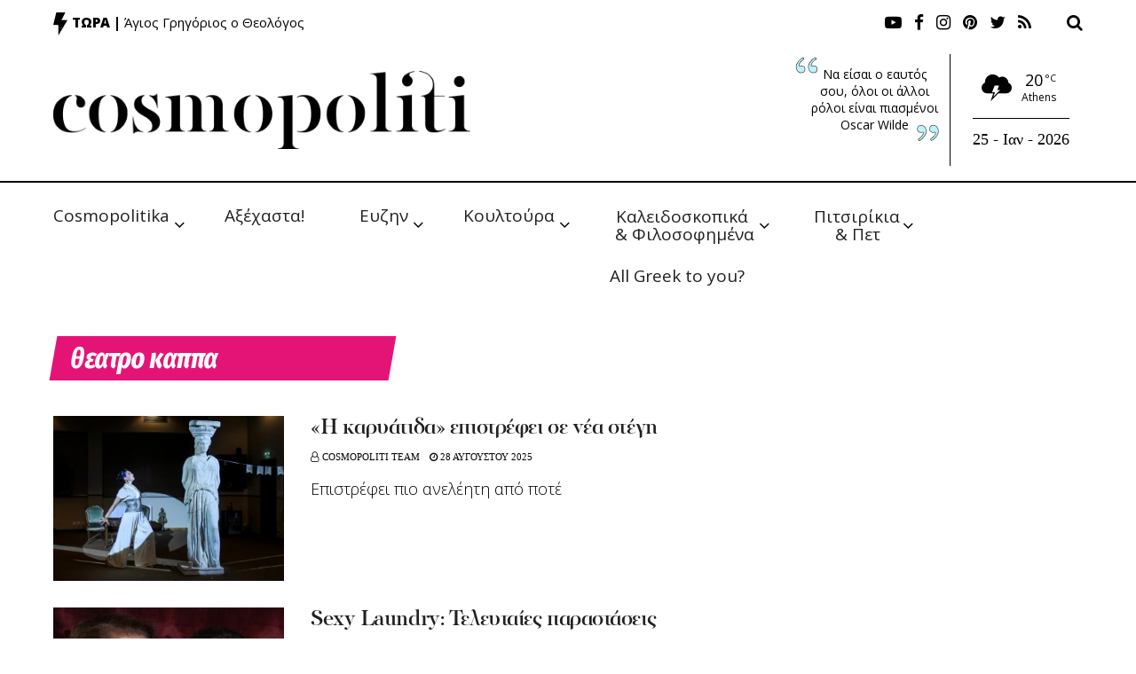

--- FILE ---
content_type: text/html; charset=UTF-8
request_url: https://cosmopoliti.com/tag/%CE%B8%CE%B5%CE%B1%CF%84%CF%81%CE%BF-%CE%BA%CE%B1%CF%80%CF%80%CE%B1/
body_size: 45537
content:
<!doctype html>
<!--[if lt IE 7]> <html class="no-js lt-ie9 lt-ie8 lt-ie7" dir="ltr" lang="el" prefix="og: https://ogp.me/ns#"> <![endif]-->
<!--[if IE 7]>    <html class="no-js lt-ie9 lt-ie8" dir="ltr" lang="el" prefix="og: https://ogp.me/ns#"> <![endif]-->
<!--[if IE 8]>    <html class="no-js lt-ie9" dir="ltr" lang="el" prefix="og: https://ogp.me/ns#"> <![endif]-->
<!--[if IE 9]>    <html class="no-js lt-ie10" dir="ltr" lang="el" prefix="og: https://ogp.me/ns#"> <![endif]-->
<!--[if gt IE 8]><!--> <html class="no-js" dir="ltr" lang="el" prefix="og: https://ogp.me/ns#"> <!--<![endif]-->
<head>
    <meta http-equiv="Content-Type" content="text/html; charset=UTF-8" />
    <meta name='viewport' content='width=device-width, initial-scale=1, user-scalable=yes' />
    <link rel="profile" href="https://gmpg.org/xfn/11" />
    <link rel="pingback" href="https://cosmopoliti.com/xmlrpc.php" />
    <title>θεατρο καππα - Cosmopoliti.com - Χριστίνα Πολίτη</title>

		<!-- All in One SEO 4.6.7.1 - aioseo.com -->
		<meta name="robots" content="max-image-preview:large" />
		<link rel="canonical" href="https://cosmopoliti.com/tag/%ce%b8%ce%b5%ce%b1%cf%84%cf%81%ce%bf-%ce%ba%ce%b1%cf%80%cf%80%ce%b1/" />
		<link rel="next" href="https://cosmopoliti.com/tag/%CE%B8%CE%B5%CE%B1%CF%84%CF%81%CE%BF-%CE%BA%CE%B1%CF%80%CF%80%CE%B1/page/2/" />
		<meta name="generator" content="All in One SEO (AIOSEO) 4.6.7.1" />
		<script type="application/ld+json" class="aioseo-schema">
			{"@context":"https:\/\/schema.org","@graph":[{"@type":"BreadcrumbList","@id":"https:\/\/cosmopoliti.com\/tag\/%CE%B8%CE%B5%CE%B1%CF%84%CF%81%CE%BF-%CE%BA%CE%B1%CF%80%CF%80%CE%B1\/#breadcrumblist","itemListElement":[{"@type":"ListItem","@id":"https:\/\/cosmopoliti.com\/#listItem","position":1,"name":"Home","item":"https:\/\/cosmopoliti.com\/","nextItem":"https:\/\/cosmopoliti.com\/tag\/%ce%b8%ce%b5%ce%b1%cf%84%cf%81%ce%bf-%ce%ba%ce%b1%cf%80%cf%80%ce%b1\/#listItem"},{"@type":"ListItem","@id":"https:\/\/cosmopoliti.com\/tag\/%ce%b8%ce%b5%ce%b1%cf%84%cf%81%ce%bf-%ce%ba%ce%b1%cf%80%cf%80%ce%b1\/#listItem","position":2,"name":"\u03b8\u03b5\u03b1\u03c4\u03c1\u03bf \u03ba\u03b1\u03c0\u03c0\u03b1","previousItem":"https:\/\/cosmopoliti.com\/#listItem"}]},{"@type":"CollectionPage","@id":"https:\/\/cosmopoliti.com\/tag\/%CE%B8%CE%B5%CE%B1%CF%84%CF%81%CE%BF-%CE%BA%CE%B1%CF%80%CF%80%CE%B1\/#collectionpage","url":"https:\/\/cosmopoliti.com\/tag\/%CE%B8%CE%B5%CE%B1%CF%84%CF%81%CE%BF-%CE%BA%CE%B1%CF%80%CF%80%CE%B1\/","name":"\u03b8\u03b5\u03b1\u03c4\u03c1\u03bf \u03ba\u03b1\u03c0\u03c0\u03b1 - Cosmopoliti.com - \u03a7\u03c1\u03b9\u03c3\u03c4\u03af\u03bd\u03b1 \u03a0\u03bf\u03bb\u03af\u03c4\u03b7","inLanguage":"el","isPartOf":{"@id":"https:\/\/cosmopoliti.com\/#website"},"breadcrumb":{"@id":"https:\/\/cosmopoliti.com\/tag\/%CE%B8%CE%B5%CE%B1%CF%84%CF%81%CE%BF-%CE%BA%CE%B1%CF%80%CF%80%CE%B1\/#breadcrumblist"}},{"@type":"Organization","@id":"https:\/\/cosmopoliti.com\/#organization","name":"Cosmopoliti.com - \u03a7\u03c1\u03b9\u03c3\u03c4\u03af\u03bd\u03b1 \u03a0\u03bf\u03bb\u03af\u03c4\u03b7","description":"\u0395\u03bd\u03b1\u03bb\u03bb\u03b1\u03ba\u03c4\u03b9\u03ba\u03cc socializing \u03c7\u03c9\u03c1\u03af\u03c2 \u03c6\u03cc\u03b2\u03bf & \u03c0\u03ac\u03b8\u03bf\u03c2","url":"https:\/\/cosmopoliti.com\/","telephone":"+306944358845","sameAs":["https:\/\/facebook.com\/cosmopoliti","https:\/\/x.com\/cosmopoliti","https:\/\/instagram.com\/cosmopoliti","https:\/\/tiktok.com\/@cosmopoliti","https:\/\/pinterest.com\/cosmopoliti","https:\/\/youtube.com\/cosmopoliti","https:\/\/linkedin.com\/in\/cosmopoliti"]},{"@type":"WebSite","@id":"https:\/\/cosmopoliti.com\/#website","url":"https:\/\/cosmopoliti.com\/","name":"Cosmopoliti.com - \u03a7\u03c1\u03b9\u03c3\u03c4\u03af\u03bd\u03b1 \u03a0\u03bf\u03bb\u03af\u03c4\u03b7","description":"\u0395\u03bd\u03b1\u03bb\u03bb\u03b1\u03ba\u03c4\u03b9\u03ba\u03cc socializing \u03c7\u03c9\u03c1\u03af\u03c2 \u03c6\u03cc\u03b2\u03bf & \u03c0\u03ac\u03b8\u03bf\u03c2","inLanguage":"el","publisher":{"@id":"https:\/\/cosmopoliti.com\/#organization"}}]}
		</script>
		<!-- All in One SEO -->

<meta property="og:type" content="website">
<meta property="og:title" content="«Η καρυάτιδα» επιστρέφει σε νέα στέγη">
<meta property="og:site_name" content="Cosmopoliti.com - Χριστίνα Πολίτη">
<meta property="og:description" content="&amp;nbsp; Σε περίπου μισή ώρα από τώρα, πρόκειται να πραγματοποιηθεί η πολυαναμενόμενη συνέντευξη Τύπου. Τρεμάμενα δημοσιογραφικά δάχτυλα αναμέ">
<meta property="og:url" content="https://cosmopoliti.com/tag/%CE%B8%CE%B5%CE%B1%CF%84%CF%81%CE%BF-%CE%BA%CE%B1%CF%80%CF%80%CE%B1">
<meta property="og:image" content="https://cosmopoliti.com/wp-content/uploads/2025/08/89-2.jpg">
<meta property="og:image:height" content="538">
<meta property="og:image:width" content="800">
<meta name="twitter:card" content="summary">
<meta name="twitter:url" content="https://cosmopoliti.com/tag/%CE%B8%CE%B5%CE%B1%CF%84%CF%81%CE%BF-%CE%BA%CE%B1%CF%80%CF%80%CE%B1">
<meta name="twitter:title" content="«Η καρυάτιδα» επιστρέφει σε νέα στέγη">
<meta name="twitter:description" content="&nbsp; Σε περίπου μισή ώρα από τώρα, πρόκειται να πραγματοποιηθεί η πολυαναμενόμενη συνέντευξη Τύπου. Τρεμάμενα δημοσιογραφικά δάχτυλα αναμένουν να πατήσουν">
<meta name="twitter:image:src" content="https://cosmopoliti.com/wp-content/uploads/2025/08/89-2.jpg">
<meta name="twitter:image:width" content="800">
<meta name="twitter:image:height" content="538">
<meta name="twitter:site" content="https://twitter.com/ChristinaPoliti">
<meta property="fb:app_id" content="267705431251745"><script type="text/javascript" id="wpp-js" src="https://cosmopoliti.com/wp-content/plugins/wordpress-popular-posts/assets/js/wpp.min.js" data-sampling="0" data-sampling-rate="100" data-api-url="https://cosmopoliti.com/wp-json/wordpress-popular-posts" data-post-id="0" data-token="b856465386" data-lang="0" data-debug="0"></script>
			<script type="text/javascript">
              var jnews_ajax_url = 'https://cosmopoliti.com/?ajax-request=jnews'
			</script>
			<link rel='dns-prefetch' href='//fonts.googleapis.com' />
<link rel="alternate" type="application/rss+xml" title="Ροή RSS &raquo; Cosmopoliti.com - Χριστίνα Πολίτη" href="https://cosmopoliti.com/feed/" />
<link rel="alternate" type="application/rss+xml" title="Ροή Σχολίων &raquo; Cosmopoliti.com - Χριστίνα Πολίτη" href="https://cosmopoliti.com/comments/feed/" />
<link rel="alternate" type="application/rss+xml" title="Ετικέτα ροής Cosmopoliti.com - Χριστίνα Πολίτη &raquo; θεατρο καππα" href="https://cosmopoliti.com/tag/%ce%b8%ce%b5%ce%b1%cf%84%cf%81%ce%bf-%ce%ba%ce%b1%cf%80%cf%80%ce%b1/feed/" />
<script type="text/javascript">
/* <![CDATA[ */
window._wpemojiSettings = {"baseUrl":"https:\/\/s.w.org\/images\/core\/emoji\/15.0.3\/72x72\/","ext":".png","svgUrl":"https:\/\/s.w.org\/images\/core\/emoji\/15.0.3\/svg\/","svgExt":".svg","source":{"concatemoji":"https:\/\/cosmopoliti.com\/wp-includes\/js\/wp-emoji-release.min.js?ver=393a49a983354992c9514bf4162f47d0"}};
/*! This file is auto-generated */
!function(i,n){var o,s,e;function c(e){try{var t={supportTests:e,timestamp:(new Date).valueOf()};sessionStorage.setItem(o,JSON.stringify(t))}catch(e){}}function p(e,t,n){e.clearRect(0,0,e.canvas.width,e.canvas.height),e.fillText(t,0,0);var t=new Uint32Array(e.getImageData(0,0,e.canvas.width,e.canvas.height).data),r=(e.clearRect(0,0,e.canvas.width,e.canvas.height),e.fillText(n,0,0),new Uint32Array(e.getImageData(0,0,e.canvas.width,e.canvas.height).data));return t.every(function(e,t){return e===r[t]})}function u(e,t,n){switch(t){case"flag":return n(e,"\ud83c\udff3\ufe0f\u200d\u26a7\ufe0f","\ud83c\udff3\ufe0f\u200b\u26a7\ufe0f")?!1:!n(e,"\ud83c\uddfa\ud83c\uddf3","\ud83c\uddfa\u200b\ud83c\uddf3")&&!n(e,"\ud83c\udff4\udb40\udc67\udb40\udc62\udb40\udc65\udb40\udc6e\udb40\udc67\udb40\udc7f","\ud83c\udff4\u200b\udb40\udc67\u200b\udb40\udc62\u200b\udb40\udc65\u200b\udb40\udc6e\u200b\udb40\udc67\u200b\udb40\udc7f");case"emoji":return!n(e,"\ud83d\udc26\u200d\u2b1b","\ud83d\udc26\u200b\u2b1b")}return!1}function f(e,t,n){var r="undefined"!=typeof WorkerGlobalScope&&self instanceof WorkerGlobalScope?new OffscreenCanvas(300,150):i.createElement("canvas"),a=r.getContext("2d",{willReadFrequently:!0}),o=(a.textBaseline="top",a.font="600 32px Arial",{});return e.forEach(function(e){o[e]=t(a,e,n)}),o}function t(e){var t=i.createElement("script");t.src=e,t.defer=!0,i.head.appendChild(t)}"undefined"!=typeof Promise&&(o="wpEmojiSettingsSupports",s=["flag","emoji"],n.supports={everything:!0,everythingExceptFlag:!0},e=new Promise(function(e){i.addEventListener("DOMContentLoaded",e,{once:!0})}),new Promise(function(t){var n=function(){try{var e=JSON.parse(sessionStorage.getItem(o));if("object"==typeof e&&"number"==typeof e.timestamp&&(new Date).valueOf()<e.timestamp+604800&&"object"==typeof e.supportTests)return e.supportTests}catch(e){}return null}();if(!n){if("undefined"!=typeof Worker&&"undefined"!=typeof OffscreenCanvas&&"undefined"!=typeof URL&&URL.createObjectURL&&"undefined"!=typeof Blob)try{var e="postMessage("+f.toString()+"("+[JSON.stringify(s),u.toString(),p.toString()].join(",")+"));",r=new Blob([e],{type:"text/javascript"}),a=new Worker(URL.createObjectURL(r),{name:"wpTestEmojiSupports"});return void(a.onmessage=function(e){c(n=e.data),a.terminate(),t(n)})}catch(e){}c(n=f(s,u,p))}t(n)}).then(function(e){for(var t in e)n.supports[t]=e[t],n.supports.everything=n.supports.everything&&n.supports[t],"flag"!==t&&(n.supports.everythingExceptFlag=n.supports.everythingExceptFlag&&n.supports[t]);n.supports.everythingExceptFlag=n.supports.everythingExceptFlag&&!n.supports.flag,n.DOMReady=!1,n.readyCallback=function(){n.DOMReady=!0}}).then(function(){return e}).then(function(){var e;n.supports.everything||(n.readyCallback(),(e=n.source||{}).concatemoji?t(e.concatemoji):e.wpemoji&&e.twemoji&&(t(e.twemoji),t(e.wpemoji)))}))}((window,document),window._wpemojiSettings);
/* ]]> */
</script>
<link rel='stylesheet' id='flick-css' href='https://cosmopoliti.com/wp-content/plugins/mailchimp/css/flick/flick.css?ver=393a49a983354992c9514bf4162f47d0' type='text/css' media='all' />
<link rel='stylesheet' id='mailchimpSF_main_css-css' href='https://cosmopoliti.com/?mcsf_action=main_css&#038;ver=393a49a983354992c9514bf4162f47d0' type='text/css' media='all' />
<!--[if IE]>
<link rel='stylesheet' id='mailchimpSF_ie_css-css' href='https://cosmopoliti.com/wp-content/plugins/mailchimp/css/ie.css?ver=393a49a983354992c9514bf4162f47d0' type='text/css' media='all' />
<![endif]-->
<link rel='stylesheet' id='sbr_styles-css' href='https://cosmopoliti.com/wp-content/plugins/reviews-feed/assets/css/sbr-styles.css?ver=1.1.2' type='text/css' media='all' />
<link rel='stylesheet' id='sby_styles-css' href='https://cosmopoliti.com/wp-content/plugins/feeds-for-youtube/css/sb-youtube.min.css?ver=2.2.2' type='text/css' media='all' />
<style id='wp-emoji-styles-inline-css' type='text/css'>

	img.wp-smiley, img.emoji {
		display: inline !important;
		border: none !important;
		box-shadow: none !important;
		height: 1em !important;
		width: 1em !important;
		margin: 0 0.07em !important;
		vertical-align: -0.1em !important;
		background: none !important;
		padding: 0 !important;
	}
</style>
<link rel='stylesheet' id='wp-block-library-css' href='https://cosmopoliti.com/wp-includes/css/dist/block-library/style.min.css?ver=393a49a983354992c9514bf4162f47d0' type='text/css' media='all' />
<style id='safe-svg-svg-icon-style-inline-css' type='text/css'>
.safe-svg-cover{text-align:center}.safe-svg-cover .safe-svg-inside{display:inline-block;max-width:100%}.safe-svg-cover svg{height:100%;max-height:100%;max-width:100%;width:100%}

</style>
<style id='classic-theme-styles-inline-css' type='text/css'>
/*! This file is auto-generated */
.wp-block-button__link{color:#fff;background-color:#32373c;border-radius:9999px;box-shadow:none;text-decoration:none;padding:calc(.667em + 2px) calc(1.333em + 2px);font-size:1.125em}.wp-block-file__button{background:#32373c;color:#fff;text-decoration:none}
</style>
<style id='global-styles-inline-css' type='text/css'>
:root{--wp--preset--aspect-ratio--square: 1;--wp--preset--aspect-ratio--4-3: 4/3;--wp--preset--aspect-ratio--3-4: 3/4;--wp--preset--aspect-ratio--3-2: 3/2;--wp--preset--aspect-ratio--2-3: 2/3;--wp--preset--aspect-ratio--16-9: 16/9;--wp--preset--aspect-ratio--9-16: 9/16;--wp--preset--color--black: #000000;--wp--preset--color--cyan-bluish-gray: #abb8c3;--wp--preset--color--white: #ffffff;--wp--preset--color--pale-pink: #f78da7;--wp--preset--color--vivid-red: #cf2e2e;--wp--preset--color--luminous-vivid-orange: #ff6900;--wp--preset--color--luminous-vivid-amber: #fcb900;--wp--preset--color--light-green-cyan: #7bdcb5;--wp--preset--color--vivid-green-cyan: #00d084;--wp--preset--color--pale-cyan-blue: #8ed1fc;--wp--preset--color--vivid-cyan-blue: #0693e3;--wp--preset--color--vivid-purple: #9b51e0;--wp--preset--gradient--vivid-cyan-blue-to-vivid-purple: linear-gradient(135deg,rgba(6,147,227,1) 0%,rgb(155,81,224) 100%);--wp--preset--gradient--light-green-cyan-to-vivid-green-cyan: linear-gradient(135deg,rgb(122,220,180) 0%,rgb(0,208,130) 100%);--wp--preset--gradient--luminous-vivid-amber-to-luminous-vivid-orange: linear-gradient(135deg,rgba(252,185,0,1) 0%,rgba(255,105,0,1) 100%);--wp--preset--gradient--luminous-vivid-orange-to-vivid-red: linear-gradient(135deg,rgba(255,105,0,1) 0%,rgb(207,46,46) 100%);--wp--preset--gradient--very-light-gray-to-cyan-bluish-gray: linear-gradient(135deg,rgb(238,238,238) 0%,rgb(169,184,195) 100%);--wp--preset--gradient--cool-to-warm-spectrum: linear-gradient(135deg,rgb(74,234,220) 0%,rgb(151,120,209) 20%,rgb(207,42,186) 40%,rgb(238,44,130) 60%,rgb(251,105,98) 80%,rgb(254,248,76) 100%);--wp--preset--gradient--blush-light-purple: linear-gradient(135deg,rgb(255,206,236) 0%,rgb(152,150,240) 100%);--wp--preset--gradient--blush-bordeaux: linear-gradient(135deg,rgb(254,205,165) 0%,rgb(254,45,45) 50%,rgb(107,0,62) 100%);--wp--preset--gradient--luminous-dusk: linear-gradient(135deg,rgb(255,203,112) 0%,rgb(199,81,192) 50%,rgb(65,88,208) 100%);--wp--preset--gradient--pale-ocean: linear-gradient(135deg,rgb(255,245,203) 0%,rgb(182,227,212) 50%,rgb(51,167,181) 100%);--wp--preset--gradient--electric-grass: linear-gradient(135deg,rgb(202,248,128) 0%,rgb(113,206,126) 100%);--wp--preset--gradient--midnight: linear-gradient(135deg,rgb(2,3,129) 0%,rgb(40,116,252) 100%);--wp--preset--font-size--small: 13px;--wp--preset--font-size--medium: 20px;--wp--preset--font-size--large: 36px;--wp--preset--font-size--x-large: 42px;--wp--preset--spacing--20: 0.44rem;--wp--preset--spacing--30: 0.67rem;--wp--preset--spacing--40: 1rem;--wp--preset--spacing--50: 1.5rem;--wp--preset--spacing--60: 2.25rem;--wp--preset--spacing--70: 3.38rem;--wp--preset--spacing--80: 5.06rem;--wp--preset--shadow--natural: 6px 6px 9px rgba(0, 0, 0, 0.2);--wp--preset--shadow--deep: 12px 12px 50px rgba(0, 0, 0, 0.4);--wp--preset--shadow--sharp: 6px 6px 0px rgba(0, 0, 0, 0.2);--wp--preset--shadow--outlined: 6px 6px 0px -3px rgba(255, 255, 255, 1), 6px 6px rgba(0, 0, 0, 1);--wp--preset--shadow--crisp: 6px 6px 0px rgba(0, 0, 0, 1);}:where(.is-layout-flex){gap: 0.5em;}:where(.is-layout-grid){gap: 0.5em;}body .is-layout-flex{display: flex;}.is-layout-flex{flex-wrap: wrap;align-items: center;}.is-layout-flex > :is(*, div){margin: 0;}body .is-layout-grid{display: grid;}.is-layout-grid > :is(*, div){margin: 0;}:where(.wp-block-columns.is-layout-flex){gap: 2em;}:where(.wp-block-columns.is-layout-grid){gap: 2em;}:where(.wp-block-post-template.is-layout-flex){gap: 1.25em;}:where(.wp-block-post-template.is-layout-grid){gap: 1.25em;}.has-black-color{color: var(--wp--preset--color--black) !important;}.has-cyan-bluish-gray-color{color: var(--wp--preset--color--cyan-bluish-gray) !important;}.has-white-color{color: var(--wp--preset--color--white) !important;}.has-pale-pink-color{color: var(--wp--preset--color--pale-pink) !important;}.has-vivid-red-color{color: var(--wp--preset--color--vivid-red) !important;}.has-luminous-vivid-orange-color{color: var(--wp--preset--color--luminous-vivid-orange) !important;}.has-luminous-vivid-amber-color{color: var(--wp--preset--color--luminous-vivid-amber) !important;}.has-light-green-cyan-color{color: var(--wp--preset--color--light-green-cyan) !important;}.has-vivid-green-cyan-color{color: var(--wp--preset--color--vivid-green-cyan) !important;}.has-pale-cyan-blue-color{color: var(--wp--preset--color--pale-cyan-blue) !important;}.has-vivid-cyan-blue-color{color: var(--wp--preset--color--vivid-cyan-blue) !important;}.has-vivid-purple-color{color: var(--wp--preset--color--vivid-purple) !important;}.has-black-background-color{background-color: var(--wp--preset--color--black) !important;}.has-cyan-bluish-gray-background-color{background-color: var(--wp--preset--color--cyan-bluish-gray) !important;}.has-white-background-color{background-color: var(--wp--preset--color--white) !important;}.has-pale-pink-background-color{background-color: var(--wp--preset--color--pale-pink) !important;}.has-vivid-red-background-color{background-color: var(--wp--preset--color--vivid-red) !important;}.has-luminous-vivid-orange-background-color{background-color: var(--wp--preset--color--luminous-vivid-orange) !important;}.has-luminous-vivid-amber-background-color{background-color: var(--wp--preset--color--luminous-vivid-amber) !important;}.has-light-green-cyan-background-color{background-color: var(--wp--preset--color--light-green-cyan) !important;}.has-vivid-green-cyan-background-color{background-color: var(--wp--preset--color--vivid-green-cyan) !important;}.has-pale-cyan-blue-background-color{background-color: var(--wp--preset--color--pale-cyan-blue) !important;}.has-vivid-cyan-blue-background-color{background-color: var(--wp--preset--color--vivid-cyan-blue) !important;}.has-vivid-purple-background-color{background-color: var(--wp--preset--color--vivid-purple) !important;}.has-black-border-color{border-color: var(--wp--preset--color--black) !important;}.has-cyan-bluish-gray-border-color{border-color: var(--wp--preset--color--cyan-bluish-gray) !important;}.has-white-border-color{border-color: var(--wp--preset--color--white) !important;}.has-pale-pink-border-color{border-color: var(--wp--preset--color--pale-pink) !important;}.has-vivid-red-border-color{border-color: var(--wp--preset--color--vivid-red) !important;}.has-luminous-vivid-orange-border-color{border-color: var(--wp--preset--color--luminous-vivid-orange) !important;}.has-luminous-vivid-amber-border-color{border-color: var(--wp--preset--color--luminous-vivid-amber) !important;}.has-light-green-cyan-border-color{border-color: var(--wp--preset--color--light-green-cyan) !important;}.has-vivid-green-cyan-border-color{border-color: var(--wp--preset--color--vivid-green-cyan) !important;}.has-pale-cyan-blue-border-color{border-color: var(--wp--preset--color--pale-cyan-blue) !important;}.has-vivid-cyan-blue-border-color{border-color: var(--wp--preset--color--vivid-cyan-blue) !important;}.has-vivid-purple-border-color{border-color: var(--wp--preset--color--vivid-purple) !important;}.has-vivid-cyan-blue-to-vivid-purple-gradient-background{background: var(--wp--preset--gradient--vivid-cyan-blue-to-vivid-purple) !important;}.has-light-green-cyan-to-vivid-green-cyan-gradient-background{background: var(--wp--preset--gradient--light-green-cyan-to-vivid-green-cyan) !important;}.has-luminous-vivid-amber-to-luminous-vivid-orange-gradient-background{background: var(--wp--preset--gradient--luminous-vivid-amber-to-luminous-vivid-orange) !important;}.has-luminous-vivid-orange-to-vivid-red-gradient-background{background: var(--wp--preset--gradient--luminous-vivid-orange-to-vivid-red) !important;}.has-very-light-gray-to-cyan-bluish-gray-gradient-background{background: var(--wp--preset--gradient--very-light-gray-to-cyan-bluish-gray) !important;}.has-cool-to-warm-spectrum-gradient-background{background: var(--wp--preset--gradient--cool-to-warm-spectrum) !important;}.has-blush-light-purple-gradient-background{background: var(--wp--preset--gradient--blush-light-purple) !important;}.has-blush-bordeaux-gradient-background{background: var(--wp--preset--gradient--blush-bordeaux) !important;}.has-luminous-dusk-gradient-background{background: var(--wp--preset--gradient--luminous-dusk) !important;}.has-pale-ocean-gradient-background{background: var(--wp--preset--gradient--pale-ocean) !important;}.has-electric-grass-gradient-background{background: var(--wp--preset--gradient--electric-grass) !important;}.has-midnight-gradient-background{background: var(--wp--preset--gradient--midnight) !important;}.has-small-font-size{font-size: var(--wp--preset--font-size--small) !important;}.has-medium-font-size{font-size: var(--wp--preset--font-size--medium) !important;}.has-large-font-size{font-size: var(--wp--preset--font-size--large) !important;}.has-x-large-font-size{font-size: var(--wp--preset--font-size--x-large) !important;}
:where(.wp-block-post-template.is-layout-flex){gap: 1.25em;}:where(.wp-block-post-template.is-layout-grid){gap: 1.25em;}
:where(.wp-block-columns.is-layout-flex){gap: 2em;}:where(.wp-block-columns.is-layout-grid){gap: 2em;}
:root :where(.wp-block-pullquote){font-size: 1.5em;line-height: 1.6;}
</style>
<link rel='stylesheet' id='contact-form-7-css' href='https://cosmopoliti.com/wp-content/plugins/contact-form-7/includes/css/styles.css?ver=5.9.7' type='text/css' media='all' />
<link rel='stylesheet' id='ctf_styles-css' href='https://cosmopoliti.com/wp-content/plugins/custom-twitter-feeds/css/ctf-styles.min.css?ver=2.2.2' type='text/css' media='all' />
<link rel='stylesheet' id='cff-css' href='https://cosmopoliti.com/wp-content/plugins/custom-facebook-feed/assets/css/cff-style.min.css?ver=4.2.5' type='text/css' media='all' />
<link rel='stylesheet' id='sb-font-awesome-css' href='https://cosmopoliti.com/wp-content/plugins/custom-facebook-feed/assets/css/font-awesome.min.css?ver=4.7.0' type='text/css' media='all' />
<link rel='stylesheet' id='wp-pagenavi-css' href='https://cosmopoliti.com/wp-content/plugins/wp-pagenavi/pagenavi-css.css?ver=2.70' type='text/css' media='all' />
<link rel='stylesheet' id='jnews-parent-style-css' href='https://cosmopoliti.com/wp-content/themes/jnews/style.css?ver=393a49a983354992c9514bf4162f47d0' type='text/css' media='all' />
<link rel='stylesheet' id='ddot-style-css' href='https://cosmopoliti.com/wp-content/themes/jnews-child/assets/css/style.css?ver=393a49a983354992c9514bf4162f47d0' type='text/css' media='all' />
<link rel='stylesheet' id='ddot-base-style-css' href='https://cosmopoliti.com/wp-content/themes/jnews-child/assets/css/base.css?ver=393a49a983354992c9514bf4162f47d0' type='text/css' media='all' />
<link rel='stylesheet' id='jeg_customizer_font-css' href='//fonts.googleapis.com/css?family=Open+Sans%3A300%2Cregular%2C300italic%2Citalic%2C700%2C700italic%2C800%2C800italic%2C600%2C600italic%2Cregular%2C300%2C600%2Cregular%2C700%2Citalic%2C700italic%2C300%2C300italic%7CFira+Sans+Extra+Condensed%3Areguler&#038;subset=greek&#038;display=swap&#038;ver=1.0.0' type='text/css' media='all' />
<link rel='stylesheet' id='mediaelement-css' href='https://cosmopoliti.com/wp-includes/js/mediaelement/mediaelementplayer-legacy.min.css?ver=4.2.17' type='text/css' media='all' />
<link rel='stylesheet' id='wp-mediaelement-css' href='https://cosmopoliti.com/wp-includes/js/mediaelement/wp-mediaelement.min.css?ver=393a49a983354992c9514bf4162f47d0' type='text/css' media='all' />
<link rel='stylesheet' id='jnews-frontend-css' href='https://cosmopoliti.com/wp-content/themes/jnews/assets/dist/frontend.min.css?ver=1.0.0' type='text/css' media='all' />
<link rel='stylesheet' id='jnews-elementor-css' href='https://cosmopoliti.com/wp-content/themes/jnews/assets/css/elementor-frontend.css?ver=1.0.0' type='text/css' media='all' />
<link rel='stylesheet' id='jnews-style-css' href='https://cosmopoliti.com/wp-content/themes/jnews-child/style.css?ver=1.0.0' type='text/css' media='all' />
<link rel='stylesheet' id='jnews-darkmode-css' href='https://cosmopoliti.com/wp-content/themes/jnews/assets/css/darkmode.css?ver=1.0.0' type='text/css' media='all' />
<link rel='stylesheet' id='cmplz-cookie-css' href='https://cosmopoliti.com/wp-content/plugins/complianz-gdpr-premium/assets/css/cookieconsent.min.css?ver=4.7.5' type='text/css' media='all' />
<link rel='stylesheet' id='cmplz-tcf-css' href='https://cosmopoliti.com/wp-content/plugins/complianz-gdpr-premium//pro/tcf/assets/css/tcf.min.css?ver=4.7.5' type='text/css' media='all' />
<link rel='stylesheet' id='jnews-select-share-css' href='https://cosmopoliti.com/wp-content/plugins/jnews-social-share/assets/css/plugin.css' type='text/css' media='all' />
<link rel='stylesheet' id='jnews-weather-style-css' href='https://cosmopoliti.com/wp-content/plugins/jnews-weather/assets/css/plugin.css?ver=6.0.0' type='text/css' media='all' />
<script type="text/javascript" src="https://cosmopoliti.com/wp-content/plugins/enable-jquery-migrate-helper/js/jquery/jquery-1.12.4-wp.js?ver=1.12.4-wp" id="jquery-core-js"></script>
<script type="text/javascript" src="https://cosmopoliti.com/wp-content/plugins/enable-jquery-migrate-helper/js/jquery-migrate/jquery-migrate-1.4.1-wp.js?ver=1.4.1-wp" id="jquery-migrate-js"></script>
<script type="text/javascript" src="https://cosmopoliti.com/wp-content/plugins/mailchimp/js/scrollTo.js?ver=1.5.8" id="jquery_scrollto-js"></script>
<script type="text/javascript" src="https://cosmopoliti.com/wp-includes/js/jquery/jquery.form.min.js?ver=4.3.0" id="jquery-form-js"></script>
<script type="text/javascript" id="mailchimpSF_main_js-js-extra">
/* <![CDATA[ */
var mailchimpSF = {"ajax_url":"https:\/\/cosmopoliti.com\/"};
/* ]]> */
</script>
<script type="text/javascript" src="https://cosmopoliti.com/wp-content/plugins/mailchimp/js/mailchimp.js?ver=1.5.8" id="mailchimpSF_main_js-js"></script>
<script type="text/javascript" src="https://cosmopoliti.com/wp-content/plugins/enable-jquery-migrate-helper/js/jquery-ui/core.min.js?ver=1.11.4-wp" id="jquery-ui-core-js"></script>
<script type="text/javascript" src="https://cosmopoliti.com/wp-content/plugins/mailchimp/js/datepicker.js?ver=393a49a983354992c9514bf4162f47d0" id="datepicker-js"></script>
<script type="text/javascript" id="sbi_scripts-js-extra">
/* <![CDATA[ */
var sb_instagram_js_options = {"font_method":"svg","resized_url":"https:\/\/cosmopoliti.com\/wp-content\/uploads\/sb-instagram-feed-images\/","placeholder":"https:\/\/cosmopoliti.com\/wp-content\/plugins\/instagram-feed-pro\/img\/placeholder.png","br_adjust":"1"};
var sbiTranslations = {"share":"Share"};
/* ]]> */
</script>
<script type="text/javascript" src="https://cosmopoliti.com/wp-content/plugins/instagram-feed-pro/js/sbi-scripts.min.js?ver=6.4" id="sbi_scripts-js"></script>
<script type="text/javascript" id="jquery-remove-uppercase-accents-js-extra">
/* <![CDATA[ */
var rua = {"accents":[{"original":"\u0386\u0399","convert":"\u0391\u03aa"},{"original":"\u0386\u03a5","convert":"\u0391\u03ab"},{"original":"\u0388\u0399","convert":"\u0395\u03aa"},{"original":"\u038c\u0399","convert":"\u039f\u03aa"},{"original":"\u0388\u03a5","convert":"\u0395\u03ab"},{"original":"\u038c\u03a5","convert":"\u039f\u03ab"},{"original":"\u03ac\u03b9","convert":"\u03b1\u03ca"},{"original":"\u03ad\u03b9","convert":"\u03b5\u03ca"},{"original":"\u0386\u03c5","convert":"\u03b1\u03cb"},{"original":"\u03ac\u03c5","convert":"\u03b1\u03cb"},{"original":"\u03cc\u03b9","convert":"\u03bf\u03ca"},{"original":"\u0388\u03c5","convert":"\u03b5\u03cb"},{"original":"\u03ad\u03c5","convert":"\u03b5\u03cb"},{"original":"\u03cc\u03c5","convert":"\u03bf\u03cb"},{"original":"\u038c\u03c5","convert":"\u03bf\u03cb"},{"original":"\u0386","convert":"\u0391"},{"original":"\u03ac","convert":"\u03b1"},{"original":"\u0388","convert":"\u0395"},{"original":"\u03ad","convert":"\u03b5"},{"original":"\u0389","convert":"\u0397"},{"original":"\u03ae","convert":"\u03b7"},{"original":"\u038a","convert":"\u0399"},{"original":"\u03aa","convert":"\u0399"},{"original":"\u03af","convert":"\u03b9"},{"original":"\u0390","convert":"\u03ca"},{"original":"\u038c","convert":"\u039f"},{"original":"\u03cc","convert":"\u03bf"},{"original":"\u038e","convert":"\u03a5"},{"original":"\u03cd","convert":"\u03c5"},{"original":"\u03b0","convert":"\u03cb"},{"original":"\u038f","convert":"\u03a9"},{"original":"\u03ce","convert":"\u03c9"}],"selectors":"","selAction":""};
/* ]]> */
</script>
<script type="text/javascript" src="https://cosmopoliti.com/wp-content/plugins/remove-uppercase-accents/js/jquery.remove-uppercase-accents.js?ver=393a49a983354992c9514bf4162f47d0" id="jquery-remove-uppercase-accents-js"></script>
<link rel="https://api.w.org/" href="https://cosmopoliti.com/wp-json/" /><link rel="alternate" title="JSON" type="application/json" href="https://cosmopoliti.com/wp-json/wp/v2/tags/8650" /><link rel="EditURI" type="application/rsd+xml" title="RSD" href="https://cosmopoliti.com/xmlrpc.php?rsd" />

<script type="text/javascript">
        jQuery(function($) {
            $('.date-pick').each(function() {
                var format = $(this).data('format') || 'mm/dd/yyyy';
                format = format.replace(/yyyy/i, 'yy');
                $(this).datepicker({
                    autoFocusNextInput: true,
                    constrainInput: false,
                    changeMonth: true,
                    changeYear: true,
                    beforeShow: function(input, inst) { $('#ui-datepicker-div').addClass('show'); },
                    dateFormat: format.toLowerCase(),
                });
            });
            d = new Date();
            $('.birthdate-pick').each(function() {
                var format = $(this).data('format') || 'mm/dd';
                format = format.replace(/yyyy/i, 'yy');
                $(this).datepicker({
                    autoFocusNextInput: true,
                    constrainInput: false,
                    changeMonth: true,
                    changeYear: false,
                    minDate: new Date(d.getFullYear(), 1-1, 1),
                    maxDate: new Date(d.getFullYear(), 12-1, 31),
                    beforeShow: function(input, inst) { $('#ui-datepicker-div').removeClass('show'); },
                    dateFormat: format.toLowerCase(),
                });

            });

        });
    </script>
<script type="text/javascript">
(function(url){
	if(/(?:Chrome\/26\.0\.1410\.63 Safari\/537\.31|WordfenceTestMonBot)/.test(navigator.userAgent)){ return; }
	var addEvent = function(evt, handler) {
		if (window.addEventListener) {
			document.addEventListener(evt, handler, false);
		} else if (window.attachEvent) {
			document.attachEvent('on' + evt, handler);
		}
	};
	var removeEvent = function(evt, handler) {
		if (window.removeEventListener) {
			document.removeEventListener(evt, handler, false);
		} else if (window.detachEvent) {
			document.detachEvent('on' + evt, handler);
		}
	};
	var evts = 'contextmenu dblclick drag dragend dragenter dragleave dragover dragstart drop keydown keypress keyup mousedown mousemove mouseout mouseover mouseup mousewheel scroll'.split(' ');
	var logHuman = function() {
		if (window.wfLogHumanRan) { return; }
		window.wfLogHumanRan = true;
		var wfscr = document.createElement('script');
		wfscr.type = 'text/javascript';
		wfscr.async = true;
		wfscr.src = url + '&r=' + Math.random();
		(document.getElementsByTagName('head')[0]||document.getElementsByTagName('body')[0]).appendChild(wfscr);
		for (var i = 0; i < evts.length; i++) {
			removeEvent(evts[i], logHuman);
		}
	};
	for (var i = 0; i < evts.length; i++) {
		addEvent(evts[i], logHuman);
	}
})('//cosmopoliti.com/?wordfence_lh=1&hid=DF2F3ACCDF12C470F8B1B74082CBC764');
</script>            <style id="wpp-loading-animation-styles">@-webkit-keyframes bgslide{from{background-position-x:0}to{background-position-x:-200%}}@keyframes bgslide{from{background-position-x:0}to{background-position-x:-200%}}.wpp-widget-block-placeholder,.wpp-shortcode-placeholder{margin:0 auto;width:60px;height:3px;background:#dd3737;background:linear-gradient(90deg,#dd3737 0%,#571313 10%,#dd3737 100%);background-size:200% auto;border-radius:3px;-webkit-animation:bgslide 1s infinite linear;animation:bgslide 1s infinite linear}</style>
            	<!-- Google tag (gtag.js) -->
	<script async src="https://www.googletagmanager.com/gtag/js?id=G-W46YK5CYHR"></script>
	<script>
	  window.dataLayer = window.dataLayer || [];
	  function gtag(){dataLayer.push(arguments);}
	  gtag('js', new Date());

	  gtag('config', 'G-W46YK5CYHR');
	</script>
	<meta name="generator" content="Elementor 3.23.2; features: additional_custom_breakpoints, e_lazyload; settings: css_print_method-external, google_font-enabled, font_display-auto">
			<style>
				.e-con.e-parent:nth-of-type(n+4):not(.e-lazyloaded):not(.e-no-lazyload),
				.e-con.e-parent:nth-of-type(n+4):not(.e-lazyloaded):not(.e-no-lazyload) * {
					background-image: none !important;
				}
				@media screen and (max-height: 1024px) {
					.e-con.e-parent:nth-of-type(n+3):not(.e-lazyloaded):not(.e-no-lazyload),
					.e-con.e-parent:nth-of-type(n+3):not(.e-lazyloaded):not(.e-no-lazyload) * {
						background-image: none !important;
					}
				}
				@media screen and (max-height: 640px) {
					.e-con.e-parent:nth-of-type(n+2):not(.e-lazyloaded):not(.e-no-lazyload),
					.e-con.e-parent:nth-of-type(n+2):not(.e-lazyloaded):not(.e-no-lazyload) * {
						background-image: none !important;
					}
				}
			</style>
			<link rel="icon" href="https://cosmopoliti.com/wp-content/uploads/2020/09/cropped-monogram-white-32x32.png?v=1601302666" sizes="32x32" />
<link rel="icon" href="https://cosmopoliti.com/wp-content/uploads/2020/09/cropped-monogram-white-192x192.png?v=1601302666" sizes="192x192" />
<link rel="apple-touch-icon" href="https://cosmopoliti.com/wp-content/uploads/2020/09/cropped-monogram-white-180x180.png?v=1601302666" />
<meta name="msapplication-TileImage" content="https://cosmopoliti.com/wp-content/uploads/2020/09/cropped-monogram-white-270x270.png?v=1601302666" />
<style id="jeg_dynamic_css" type="text/css" data-type="jeg_custom-css"> @font-face { font-family: 'pf-regal-pro'; src: url('https://cosmopoliti.com/wp-content/uploads/2020/05/PFRegalDisplayPro-Medium.eot#iefix') format('embedded-opentype'),url('https://cosmopoliti.com/wp-content/uploads/2020/05/PFRegalDisplayPro-Medium.woff') format('woff'),url('https://cosmopoliti.com/wp-content/uploads/2020/05/PFRegalDisplayPro-Medium.svg') format('svg') ; font-weight: 500; font-style: normal; } .jeg_top_weather { background : ; } .jeg_top_weather > .jeg_weather_temp, .jeg_midbar .jeg_top_weather > .jeg_weather_temp > .jeg_weather_unit, .jeg_top_weather > .jeg_weather_location { color : #020202; } .jeg_top_weather .jeg_weather_condition .jeg_weather_icon { color : #020202; } .jeg_top_weather .jeg_weather_item { background : ; } .jeg_top_weather .jeg_weather_item .jeg_weather_temp:hover, .jeg_weather_widget .jeg_weather_item:hover { background : ; } .jeg_top_weather .jeg_weather_item .jeg_weather_temp .jeg_weather_icon { color : ; border-color : ; } .jeg_top_weather .jeg_weather_item .jeg_weather_temp .jeg_weather_value, .jeg_top_weather .jeg_weather_item .jeg_weather_temp .jeg_weather_unit { color : ; } .jeg_top_weather .jeg_weather_item .jeg_weather_temp .jeg_weather_day { color : ; } .jeg_container, .jeg_content, .jeg_boxed .jeg_main .jeg_container, .jeg_autoload_separator { background-color : ; } body,.newsfeed_carousel.owl-carousel .owl-nav div,.jeg_filter_button,.owl-carousel .owl-nav div,.jeg_readmore,.jeg_hero_style_7 .jeg_post_meta a,.widget_calendar thead th,.widget_calendar tfoot a,.jeg_socialcounter a,.entry-header .jeg_meta_like a,.entry-header .jeg_meta_comment a,.entry-content tbody tr:hover,.entry-content th,.jeg_splitpost_nav li:hover a,#breadcrumbs a,.jeg_author_socials a:hover,.jeg_footer_content a,.jeg_footer_bottom a,.jeg_cartcontent,.woocommerce .woocommerce-breadcrumb a { color : #000000; } a,.jeg_menu_style_5 > li > a:hover,.jeg_menu_style_5 > li.sfHover > a,.jeg_menu_style_5 > li.current-menu-item > a,.jeg_menu_style_5 > li.current-menu-ancestor > a,.jeg_navbar .jeg_menu:not(.jeg_main_menu) > li > a:hover,.jeg_midbar .jeg_menu:not(.jeg_main_menu) > li > a:hover,.jeg_side_tabs li.active,.jeg_block_heading_5 strong,.jeg_block_heading_6 strong,.jeg_block_heading_7 strong,.jeg_block_heading_8 strong,.jeg_subcat_list li a:hover,.jeg_subcat_list li button:hover,.jeg_pl_lg_7 .jeg_thumb .jeg_post_category a,.jeg_pl_xs_2:before,.jeg_pl_xs_4 .jeg_postblock_content:before,.jeg_postblock .jeg_post_title a:hover,.jeg_hero_style_6 .jeg_post_title a:hover,.jeg_sidefeed .jeg_pl_xs_3 .jeg_post_title a:hover,.widget_jnews_popular .jeg_post_title a:hover,.jeg_meta_author a,.widget_archive li a:hover,.widget_pages li a:hover,.widget_meta li a:hover,.widget_recent_entries li a:hover,.widget_rss li a:hover,.widget_rss cite,.widget_categories li a:hover,.widget_categories li.current-cat > a,#breadcrumbs a:hover,.jeg_share_count .counts,.commentlist .bypostauthor > .comment-body > .comment-author > .fn,span.required,.jeg_review_title,.bestprice .price,.authorlink a:hover,.jeg_vertical_playlist .jeg_video_playlist_play_icon,.jeg_vertical_playlist .jeg_video_playlist_item.active .jeg_video_playlist_thumbnail:before,.jeg_horizontal_playlist .jeg_video_playlist_play,.woocommerce li.product .pricegroup .button,.widget_display_forums li a:hover,.widget_display_topics li:before,.widget_display_replies li:before,.widget_display_views li:before,.bbp-breadcrumb a:hover,.jeg_mobile_menu li.sfHover > a,.jeg_mobile_menu li a:hover,.split-template-6 .pagenum { color : #000000; } .jeg_menu_style_1 > li > a:before,.jeg_menu_style_2 > li > a:before,.jeg_menu_style_3 > li > a:before,.jeg_side_toggle,.jeg_slide_caption .jeg_post_category a,.jeg_slider_type_1 .owl-nav .owl-next,.jeg_block_heading_1 .jeg_block_title span,.jeg_block_heading_2 .jeg_block_title span,.jeg_block_heading_3,.jeg_block_heading_4 .jeg_block_title span,.jeg_block_heading_6:after,.jeg_pl_lg_box .jeg_post_category a,.jeg_pl_md_box .jeg_post_category a,.jeg_readmore:hover,.jeg_thumb .jeg_post_category a,.jeg_block_loadmore a:hover, .jeg_postblock.alt .jeg_block_loadmore a:hover,.jeg_block_loadmore a.active,.jeg_postblock_carousel_2 .jeg_post_category a,.jeg_heroblock .jeg_post_category a,.jeg_pagenav_1 .page_number.active,.jeg_pagenav_1 .page_number.active:hover,input[type="submit"],.btn,.button,.widget_tag_cloud a:hover,.popularpost_item:hover .jeg_post_title a:before,.jeg_splitpost_4 .page_nav,.jeg_splitpost_5 .page_nav,.jeg_post_via a:hover,.jeg_post_source a:hover,.jeg_post_tags a:hover,.comment-reply-title small a:before,.comment-reply-title small a:after,.jeg_storelist .productlink,.authorlink li.active a:before,.jeg_footer.dark .socials_widget:not(.nobg) a:hover .fa,.jeg_breakingnews_title,.jeg_overlay_slider_bottom.owl-carousel .owl-nav div,.jeg_overlay_slider_bottom.owl-carousel .owl-nav div:hover,.jeg_vertical_playlist .jeg_video_playlist_current,.woocommerce span.onsale,.woocommerce #respond input#submit:hover,.woocommerce a.button:hover,.woocommerce button.button:hover,.woocommerce input.button:hover,.woocommerce #respond input#submit.alt,.woocommerce a.button.alt,.woocommerce button.button.alt,.woocommerce input.button.alt,.jeg_popup_post .caption,.jeg_footer.dark input[type="submit"],.jeg_footer.dark .btn,.jeg_footer.dark .button,.footer_widget.widget_tag_cloud a:hover, .jeg_inner_content .content-inner .jeg_post_category a:hover, #buddypress .standard-form button, #buddypress a.button, #buddypress input[type="submit"], #buddypress input[type="button"], #buddypress input[type="reset"], #buddypress ul.button-nav li a, #buddypress .generic-button a, #buddypress .generic-button button, #buddypress .comment-reply-link, #buddypress a.bp-title-button, #buddypress.buddypress-wrap .members-list li .user-update .activity-read-more a, div#buddypress .standard-form button:hover,div#buddypress a.button:hover,div#buddypress input[type="submit"]:hover,div#buddypress input[type="button"]:hover,div#buddypress input[type="reset"]:hover,div#buddypress ul.button-nav li a:hover,div#buddypress .generic-button a:hover,div#buddypress .generic-button button:hover,div#buddypress .comment-reply-link:hover,div#buddypress a.bp-title-button:hover,div#buddypress.buddypress-wrap .members-list li .user-update .activity-read-more a:hover, #buddypress #item-nav .item-list-tabs ul li a:before, .jeg_inner_content .jeg_meta_container .follow-wrapper a { background-color : #000000; } .jeg_block_heading_7 .jeg_block_title span, .jeg_readmore:hover, .jeg_block_loadmore a:hover, .jeg_block_loadmore a.active, .jeg_pagenav_1 .page_number.active, .jeg_pagenav_1 .page_number.active:hover, .jeg_pagenav_3 .page_number:hover, .jeg_prevnext_post a:hover h3, .jeg_overlay_slider .jeg_post_category, .jeg_sidefeed .jeg_post.active, .jeg_vertical_playlist.jeg_vertical_playlist .jeg_video_playlist_item.active .jeg_video_playlist_thumbnail img, .jeg_horizontal_playlist .jeg_video_playlist_item.active { border-color : #000000; } .jeg_tabpost_nav li.active, .woocommerce div.product .woocommerce-tabs ul.tabs li.active { border-bottom-color : #000000; } .jeg_post_meta .fa, .entry-header .jeg_post_meta .fa, .jeg_review_stars, .jeg_price_review_list { color : ; } .jeg_share_button.share-float.share-monocrhome a { background-color : ; } h1,h2,h3,h4,h5,h6,.jeg_post_title a,.entry-header .jeg_post_title,.jeg_hero_style_7 .jeg_post_title a,.jeg_block_title,.jeg_splitpost_bar .current_title,.jeg_video_playlist_title,.gallery-caption { color : ; } .split-template-9 .pagenum, .split-template-10 .pagenum, .split-template-11 .pagenum, .split-template-12 .pagenum, .split-template-13 .pagenum, .split-template-15 .pagenum, .split-template-18 .pagenum, .split-template-20 .pagenum, .split-template-19 .current_title span, .split-template-20 .current_title span { background-color : ; } .entry-content .content-inner p, .entry-content .content-inner span, .entry-content .intro-text { color : ; } .entry-content .content-inner a { color : ; } .jeg_topbar .jeg_nav_row, .jeg_topbar .jeg_search_no_expand .jeg_search_input { line-height : px; } .jeg_topbar .jeg_nav_row, .jeg_topbar .jeg_nav_icon { height : px; } .jeg_topbar, .jeg_topbar.dark, .jeg_topbar.custom { background : #ffffff; } .jeg_topbar, .jeg_topbar.dark { border-color : ; color : #000000; border-top-width : px; border-top-color : ; } .jeg_topbar .jeg_nav_item, .jeg_topbar.dark .jeg_nav_item { border-color : ; } .jeg_topbar a, .jeg_topbar.dark a { color : ; } .jeg_midbar { height : 80px; background-image : url(""); } .jeg_midbar, .jeg_midbar.dark { background-color : ; border-bottom-width : px; border-bottom-color : ; color : ; } .jeg_midbar a, .jeg_midbar.dark a { color : ; } .jeg_header .jeg_bottombar.jeg_navbar,.jeg_bottombar .jeg_nav_icon { height : px; } .jeg_header .jeg_bottombar.jeg_navbar, .jeg_header .jeg_bottombar .jeg_main_menu:not(.jeg_menu_style_1) > li > a, .jeg_header .jeg_bottombar .jeg_menu_style_1 > li, .jeg_header .jeg_bottombar .jeg_menu:not(.jeg_main_menu) > li > a { line-height : px; } .jeg_header .jeg_bottombar.jeg_navbar_wrapper:not(.jeg_navbar_boxed), .jeg_header .jeg_bottombar.jeg_navbar_boxed .jeg_nav_row { background : ; } .jeg_header .jeg_navbar_menuborder .jeg_main_menu > li:not(:last-child), .jeg_header .jeg_navbar_menuborder .jeg_nav_item, .jeg_navbar_boxed .jeg_nav_row, .jeg_header .jeg_navbar_menuborder:not(.jeg_navbar_boxed) .jeg_nav_left .jeg_nav_item:first-child { border-color : ; } .jeg_header .jeg_bottombar, .jeg_header .jeg_bottombar.jeg_navbar_dark { color : ; } .jeg_header .jeg_bottombar a, .jeg_header .jeg_bottombar.jeg_navbar_dark a { color : ; } .jeg_header .jeg_bottombar a:hover, .jeg_header .jeg_bottombar.jeg_navbar_dark a:hover, .jeg_header .jeg_bottombar .jeg_menu:not(.jeg_main_menu) > li > a:hover { color : ; } .jeg_header .jeg_bottombar, .jeg_header .jeg_bottombar.jeg_navbar_dark, .jeg_bottombar.jeg_navbar_boxed .jeg_nav_row, .jeg_bottombar.jeg_navbar_dark.jeg_navbar_boxed .jeg_nav_row { border-top-width : px; border-bottom-width : px; } .jeg_header_wrapper .jeg_bottombar, .jeg_header_wrapper .jeg_bottombar.jeg_navbar_dark, .jeg_bottombar.jeg_navbar_boxed .jeg_nav_row, .jeg_bottombar.jeg_navbar_dark.jeg_navbar_boxed .jeg_nav_row { border-top-color : ; border-bottom-color : ; } .jeg_stickybar.jeg_navbar,.jeg_navbar .jeg_nav_icon { height : px; } .jeg_stickybar.jeg_navbar, .jeg_stickybar .jeg_main_menu:not(.jeg_menu_style_1) > li > a, .jeg_stickybar .jeg_menu_style_1 > li, .jeg_stickybar .jeg_menu:not(.jeg_main_menu) > li > a { line-height : px; } .jeg_header_sticky .jeg_navbar_wrapper:not(.jeg_navbar_boxed), .jeg_header_sticky .jeg_navbar_boxed .jeg_nav_row { background : ; } .jeg_header_sticky .jeg_navbar_menuborder .jeg_main_menu > li:not(:last-child), .jeg_header_sticky .jeg_navbar_menuborder .jeg_nav_item, .jeg_navbar_boxed .jeg_nav_row, .jeg_header_sticky .jeg_navbar_menuborder:not(.jeg_navbar_boxed) .jeg_nav_left .jeg_nav_item:first-child { border-color : ; } .jeg_stickybar, .jeg_stickybar.dark { color : ; border-bottom-width : px; } .jeg_stickybar a, .jeg_stickybar.dark a { color : ; } .jeg_stickybar, .jeg_stickybar.dark, .jeg_stickybar.jeg_navbar_boxed .jeg_nav_row { border-bottom-color : ; } .jeg_mobile_bottombar { height : 50px; line-height : 50px; } .jeg_mobile_midbar, .jeg_mobile_midbar.dark { background : ; color : ; border-top-width : px; border-top-color : ; } .jeg_mobile_midbar a, .jeg_mobile_midbar.dark a { color : ; } .jeg_header .socials_widget > a > i.fa:before { color : #000000; } .jeg_header .socials_widget > a > i.fa { background-color : ; } .jeg_aside_item.socials_widget > a > i.fa:before { color : #000000; } .jeg_top_date { color : ; background : ; } .jeg_header .jeg_button_1 .btn { background : ; color : ; border-color : ; } .jeg_header .jeg_button_1 .btn:hover { background : ; } .jeg_header .jeg_button_2 .btn { background : ; color : ; border-color : ; } .jeg_header .jeg_button_2 .btn:hover { background : ; } .jeg_header .jeg_button_3 .btn { background : ; color : ; border-color : ; } .jeg_header .jeg_button_3 .btn:hover { background : ; } .jeg_header .jeg_vertical_menu.jeg_vertical_menu_1 { border-top-width : px; border-top-color : ; } .jeg_header .jeg_vertical_menu.jeg_vertical_menu_1 a { border-top-color : ; } .jeg_header .jeg_vertical_menu.jeg_vertical_menu_2 { border-top-width : px; border-top-color : ; } .jeg_header .jeg_vertical_menu.jeg_vertical_menu_2 a { border-top-color : ; } .jeg_header .jeg_vertical_menu.jeg_vertical_menu_3 { border-top-width : px; border-top-color : ; } .jeg_header .jeg_vertical_menu.jeg_vertical_menu_3 a { border-top-color : ; } .jeg_header .jeg_vertical_menu.jeg_vertical_menu_4 { border-top-width : px; border-top-color : ; } .jeg_header .jeg_vertical_menu.jeg_vertical_menu_4 a { border-top-color : ; } .jeg_lang_switcher { color : ; background : ; } .jeg_nav_icon .jeg_mobile_toggle.toggle_btn { color : ; } .jeg_navbar_mobile_wrapper .jeg_nav_item a.jeg_mobile_toggle, .jeg_navbar_mobile_wrapper .dark .jeg_nav_item a.jeg_mobile_toggle { color : ; } .cartdetail.woocommerce .jeg_carticon { color : ; } .cartdetail.woocommerce .cartlink { color : ; } .jeg_cart.cartdetail .jeg_cartcontent { background-color : ; } .cartdetail.woocommerce ul.cart_list li a, .cartdetail.woocommerce ul.product_list_widget li a, .cartdetail.woocommerce .widget_shopping_cart_content .total { color : ; } .cartdetail.woocommerce .cart_list .quantity, .cartdetail.woocommerce .product_list_widget .quantity { color : ; } .cartdetail.woocommerce .widget_shopping_cart_content .total { border-top-color : ; border-bottom-color : ; } .cartdetail.woocommerce .widget_shopping_cart_content .button { background-color : ; } .cartdetail.woocommerce a.button { color : ; } .cartdetail.woocommerce a.button:hover { background-color : ; color : ; } .jeg_cart_icon.woocommerce .jeg_carticon { color : ; } .jeg_cart_icon .jeg_cartcontent { background-color : ; } .jeg_cart_icon.woocommerce ul.cart_list li a, .jeg_cart_icon.woocommerce ul.product_list_widget li a, .jeg_cart_icon.woocommerce .widget_shopping_cart_content .total { color : ; } .jeg_cart_icon.woocommerce .cart_list .quantity, .jeg_cart_icon.woocommerce .product_list_widget .quantity { color : ; } .jeg_cart_icon.woocommerce .widget_shopping_cart_content .total { border-top-color : ; border-bottom-color : ; } .jeg_cart_icon.woocommerce .widget_shopping_cart_content .button { background-color : ; } .jeg_cart_icon.woocommerce a.button { color : ; } .jeg_cart_icon.woocommerce a.button:hover { background-color : ; color : ; } .jeg_nav_account, .jeg_navbar .jeg_nav_account .jeg_menu > li > a, .jeg_midbar .jeg_nav_account .jeg_menu > li > a { color : ; } .jeg_menu.jeg_accountlink li > ul { background-color : ; } .jeg_menu.jeg_accountlink li > ul, .jeg_menu.jeg_accountlink li > ul li > a, .jeg_menu.jeg_accountlink li > ul li:hover > a, .jeg_menu.jeg_accountlink li > ul li.sfHover > a { color : ; } .jeg_menu.jeg_accountlink li > ul li:hover > a, .jeg_menu.jeg_accountlink li > ul li.sfHover > a { background-color : ; } .jeg_menu.jeg_accountlink li > ul, .jeg_menu.jeg_accountlink li > ul li a { border-color : ; } .jeg_header .jeg_search_wrapper.search_icon .jeg_search_toggle { color : #000000; } .jeg_header .jeg_search_wrapper.jeg_search_popup_expand .jeg_search_form, .jeg_header .jeg_search_popup_expand .jeg_search_result { background : ; } .jeg_header .jeg_search_expanded .jeg_search_popup_expand .jeg_search_form:before { border-bottom-color : ; } .jeg_header .jeg_search_wrapper.jeg_search_popup_expand .jeg_search_form, .jeg_header .jeg_search_popup_expand .jeg_search_result, .jeg_header .jeg_search_popup_expand .jeg_search_result .search-noresult, .jeg_header .jeg_search_popup_expand .jeg_search_result .search-all-button { border-color : ; } .jeg_header .jeg_search_expanded .jeg_search_popup_expand .jeg_search_form:after { border-bottom-color : ; } .jeg_header .jeg_search_wrapper.jeg_search_popup_expand .jeg_search_form .jeg_search_input { background : ; border-color : ; } .jeg_header .jeg_search_popup_expand .jeg_search_form .jeg_search_button { color : ; } .jeg_header .jeg_search_wrapper.jeg_search_popup_expand .jeg_search_form .jeg_search_input, .jeg_header .jeg_search_popup_expand .jeg_search_result a, .jeg_header .jeg_search_popup_expand .jeg_search_result .search-link { color : ; } .jeg_header .jeg_search_popup_expand .jeg_search_form .jeg_search_input::-webkit-input-placeholder { color : ; } .jeg_header .jeg_search_popup_expand .jeg_search_form .jeg_search_input:-moz-placeholder { color : ; } .jeg_header .jeg_search_popup_expand .jeg_search_form .jeg_search_input::-moz-placeholder { color : ; } .jeg_header .jeg_search_popup_expand .jeg_search_form .jeg_search_input:-ms-input-placeholder { color : ; } .jeg_header .jeg_search_popup_expand .jeg_search_result { background-color : ; } .jeg_header .jeg_search_popup_expand .jeg_search_result, .jeg_header .jeg_search_popup_expand .jeg_search_result .search-link { border-color : ; } .jeg_header .jeg_search_popup_expand .jeg_search_result a, .jeg_header .jeg_search_popup_expand .jeg_search_result .search-link { color : ; } .jeg_header .jeg_search_expanded .jeg_search_modal_expand .jeg_search_toggle i, .jeg_header .jeg_search_expanded .jeg_search_modal_expand .jeg_search_button, .jeg_header .jeg_search_expanded .jeg_search_modal_expand .jeg_search_input { color : ; } .jeg_header .jeg_search_expanded .jeg_search_modal_expand .jeg_search_input { border-bottom-color : ; } .jeg_header .jeg_search_expanded .jeg_search_modal_expand .jeg_search_input::-webkit-input-placeholder { color : ; } .jeg_header .jeg_search_expanded .jeg_search_modal_expand .jeg_search_input:-moz-placeholder { color : ; } .jeg_header .jeg_search_expanded .jeg_search_modal_expand .jeg_search_input::-moz-placeholder { color : ; } .jeg_header .jeg_search_expanded .jeg_search_modal_expand .jeg_search_input:-ms-input-placeholder { color : ; } .jeg_header .jeg_search_expanded .jeg_search_modal_expand { background : ; } .jeg_navbar_mobile .jeg_search_wrapper .jeg_search_toggle, .jeg_navbar_mobile .dark .jeg_search_wrapper .jeg_search_toggle { color : ; } .jeg_navbar_mobile .jeg_search_popup_expand .jeg_search_form, .jeg_navbar_mobile .jeg_search_popup_expand .jeg_search_result { background : ; } .jeg_navbar_mobile .jeg_search_expanded .jeg_search_popup_expand .jeg_search_toggle:before { border-bottom-color : ; } .jeg_navbar_mobile .jeg_search_wrapper.jeg_search_popup_expand .jeg_search_form, .jeg_navbar_mobile .jeg_search_popup_expand .jeg_search_result, .jeg_navbar_mobile .jeg_search_popup_expand .jeg_search_result .search-noresult, .jeg_navbar_mobile .jeg_search_popup_expand .jeg_search_result .search-all-button { border-color : ; } .jeg_navbar_mobile .jeg_search_expanded .jeg_search_popup_expand .jeg_search_toggle:after { border-bottom-color : ; } .jeg_navbar_mobile .jeg_search_popup_expand .jeg_search_form .jeg_search_input { background : ; border-color : ; } .jeg_navbar_mobile .jeg_search_popup_expand .jeg_search_form .jeg_search_button { color : ; } .jeg_navbar_mobile .jeg_search_wrapper.jeg_search_popup_expand .jeg_search_form .jeg_search_input, .jeg_navbar_mobile .jeg_search_popup_expand .jeg_search_result a, .jeg_navbar_mobile .jeg_search_popup_expand .jeg_search_result .search-link { color : ; } .jeg_navbar_mobile .jeg_search_popup_expand .jeg_search_input::-webkit-input-placeholder { color : ; } .jeg_navbar_mobile .jeg_search_popup_expand .jeg_search_input:-moz-placeholder { color : ; } .jeg_navbar_mobile .jeg_search_popup_expand .jeg_search_input::-moz-placeholder { color : ; } .jeg_navbar_mobile .jeg_search_popup_expand .jeg_search_input:-ms-input-placeholder { color : ; } .jeg_nav_search { width : %; } .jeg_header .jeg_search_no_expand .jeg_search_form .jeg_search_input { background-color : ; border-color : ; } .jeg_header .jeg_search_no_expand .jeg_search_form button.jeg_search_button { color : ; } .jeg_header .jeg_search_wrapper.jeg_search_no_expand .jeg_search_form .jeg_search_input { color : ; } .jeg_header .jeg_search_no_expand .jeg_search_form .jeg_search_input::-webkit-input-placeholder { color : ; } .jeg_header .jeg_search_no_expand .jeg_search_form .jeg_search_input:-moz-placeholder { color : ; } .jeg_header .jeg_search_no_expand .jeg_search_form .jeg_search_input::-moz-placeholder { color : ; } .jeg_header .jeg_search_no_expand .jeg_search_form .jeg_search_input:-ms-input-placeholder { color : ; } .jeg_header .jeg_search_no_expand .jeg_search_result { background-color : ; } .jeg_header .jeg_search_no_expand .jeg_search_result, .jeg_header .jeg_search_no_expand .jeg_search_result .search-link { border-color : ; } .jeg_header .jeg_search_no_expand .jeg_search_result a, .jeg_header .jeg_search_no_expand .jeg_search_result .search-link { color : ; } #jeg_off_canvas .jeg_mobile_wrapper .jeg_search_result { background-color : ; } #jeg_off_canvas .jeg_search_result.with_result .search-all-button { border-color : ; } #jeg_off_canvas .jeg_mobile_wrapper .jeg_search_result a,#jeg_off_canvas .jeg_mobile_wrapper .jeg_search_result .search-link { color : ; } .jeg_header .jeg_menu.jeg_main_menu > li > a { color : ; } .jeg_menu_style_1 > li > a:before, .jeg_menu_style_2 > li > a:before, .jeg_menu_style_3 > li > a:before { background : #000000; } .jeg_header .jeg_menu.jeg_main_menu > li > a:hover, .jeg_header .jeg_menu.jeg_main_menu > li.sfHover > a, .jeg_header .jeg_menu.jeg_main_menu > li > .sf-with-ul:hover:after, .jeg_header .jeg_menu.jeg_main_menu > li.sfHover > .sf-with-ul:after, .jeg_header .jeg_menu_style_4 > li.current-menu-item > a, .jeg_header .jeg_menu_style_4 > li.current-menu-ancestor > a, .jeg_header .jeg_menu_style_5 > li.current-menu-item > a, .jeg_header .jeg_menu_style_5 > li.current-menu-ancestor > a { color : #000000; } .jeg_navbar_wrapper .sf-arrows .sf-with-ul:after { color : ; } .jeg_navbar_wrapper .jeg_menu li > ul { background : ; } .jeg_navbar_wrapper .jeg_menu li > ul li > a { color : ; } .jeg_navbar_wrapper .jeg_menu li > ul li:hover > a, .jeg_navbar_wrapper .jeg_menu li > ul li.sfHover > a, .jeg_navbar_wrapper .jeg_menu li > ul li.current-menu-item > a, .jeg_navbar_wrapper .jeg_menu li > ul li.current-menu-ancestor > a { background : ; } .jeg_header .jeg_navbar_wrapper .jeg_menu li > ul li:hover > a, .jeg_header .jeg_navbar_wrapper .jeg_menu li > ul li.sfHover > a, .jeg_header .jeg_navbar_wrapper .jeg_menu li > ul li.current-menu-item > a, .jeg_header .jeg_navbar_wrapper .jeg_menu li > ul li.current-menu-ancestor > a, .jeg_header .jeg_navbar_wrapper .jeg_menu li > ul li:hover > .sf-with-ul:after, .jeg_header .jeg_navbar_wrapper .jeg_menu li > ul li.sfHover > .sf-with-ul:after, .jeg_header .jeg_navbar_wrapper .jeg_menu li > ul li.current-menu-item > .sf-with-ul:after, .jeg_header .jeg_navbar_wrapper .jeg_menu li > ul li.current-menu-ancestor > .sf-with-ul:after { color : ; } .jeg_navbar_wrapper .jeg_menu li > ul li a { border-color : ; } .jeg_megamenu .sub-menu .jeg_newsfeed_subcat { background-color : ; border-right-color : ; } .jeg_megamenu .sub-menu .jeg_newsfeed_subcat li.active { border-color : ; background-color : ; } .jeg_navbar_wrapper .jeg_megamenu .sub-menu .jeg_newsfeed_subcat li a { color : ; } .jeg_megamenu .sub-menu .jeg_newsfeed_subcat li.active a { color : ; } .jeg_megamenu .sub-menu { background-color : ; } .jeg_megamenu .sub-menu .newsfeed_overlay { background-color : ; } .jeg_megamenu .sub-menu .newsfeed_overlay .jeg_preloader span { background-color : ; } .jeg_megamenu .sub-menu .jeg_newsfeed_list .jeg_newsfeed_item .jeg_post_title a { color : ; } .jeg_newsfeed_tags h3 { color : ; } .jeg_navbar_wrapper .jeg_newsfeed_tags li a { color : ; } .jeg_newsfeed_tags { border-left-color : ; } .jeg_megamenu .sub-menu .jeg_newsfeed_list .newsfeed_carousel.owl-carousel .owl-nav div { color : ; background-color : ; border-color : ; } .jeg_megamenu .sub-menu .jeg_newsfeed_list .newsfeed_carousel.owl-carousel .owl-nav div:hover { color : ; background-color : ; border-color : ; } .jeg_megamenu .sub-menu .jeg_newsfeed_list .newsfeed_carousel.owl-carousel .owl-nav div.disabled { color : ; background-color : ; border-color : ; } .jnews .jeg_header .jeg_menu.jeg_top_menu > li > a { color : ; } .jnews .jeg_header .jeg_menu.jeg_top_menu > li a:hover { color : ; } .jnews .jeg_top_menu.sf-arrows .sf-with-ul:after { color : ; } .jnews .jeg_menu.jeg_top_menu li > ul { background-color : #ffffff; } .jnews .jeg_menu.jeg_top_menu li > ul, .jnews .jeg_menu.jeg_top_menu li > ul li > a, .jnews .jeg_menu.jeg_top_menu li > ul li:hover > a, .jnews .jeg_menu.jeg_top_menu li > ul li.sfHover > a { color : ; } .jnews .jeg_menu.jeg_top_menu li > ul li:hover > a, .jnews .jeg_menu.jeg_top_menu li > ul li.sfHover > a { background-color : ; } .jnews .jeg_menu.jeg_top_menu li > ul, .jnews .jeg_menu.jeg_top_menu li > ul li a { border-color : ; } #jeg_off_canvas.dark .jeg_mobile_wrapper, #jeg_off_canvas .jeg_mobile_wrapper { background : ; } .jeg_mobile_wrapper .nav_wrap:before { background : ; } .jeg_mobile_wrapper { background-image : url(""); } .jeg_footer_content,.jeg_footer.dark .jeg_footer_content { background-color : ; } .jeg_footer_secondary,.jeg_footer.dark .jeg_footer_secondary,.jeg_footer_bottom,.jeg_footer.dark .jeg_footer_bottom,.jeg_footer_sidecontent .jeg_footer_primary { color : ; } .jeg_footer_bottom a,.jeg_footer.dark .jeg_footer_bottom a,.jeg_footer_secondary a,.jeg_footer.dark .jeg_footer_secondary a,.jeg_footer_sidecontent .jeg_footer_primary a,.jeg_footer_sidecontent.dark .jeg_footer_primary a { color : ; } .jeg_menu_footer a,.jeg_footer.dark .jeg_menu_footer a,.jeg_footer_sidecontent .jeg_footer_primary .col-md-7 .jeg_menu_footer a { color : ; } .jeg_menu_footer a:hover,.jeg_footer.dark .jeg_menu_footer a:hover,.jeg_footer_sidecontent .jeg_footer_primary .col-md-7 .jeg_menu_footer a:hover { color : ; } .jeg_menu_footer li:not(:last-child):after,.jeg_footer.dark .jeg_menu_footer li:not(:last-child):after { color : ; } body,input,textarea,select,.chosen-container-single .chosen-single,.btn,.button { font-family: "Open Sans", Helvetica,Arial,sans-serif; } .jeg_header, .jeg_mobile_wrapper { font-family: "Open Sans", Helvetica,Arial,sans-serif; } .jeg_main_menu > li > a { font-family: "Open Sans", Helvetica,Arial,sans-serif; } .jeg_post_title, .entry-header .jeg_post_title { font-family: "pf-regal-pro", Helvetica,Arial,sans-serif; } h3.jeg_block_title, .jeg_footer .jeg_footer_heading h3, .jeg_footer .widget h2, .jeg_tabpost_nav li { font-family: "Fira Sans Extra Condensed", Helvetica,Arial,sans-serif; } .jeg_post_excerpt p, .content-inner p { font-family: "Open Sans", Helvetica,Arial,sans-serif;font-size: 18px; line-height: 26px;  } .jeg_thumb .jeg_post_category a,.jeg_pl_lg_box .jeg_post_category a,.jeg_pl_md_box .jeg_post_category a,.jeg_postblock_carousel_2 .jeg_post_category a,.jeg_heroblock .jeg_post_category a,.jeg_slide_caption .jeg_post_category a { background-color : ; color : ; } .jeg_overlay_slider .jeg_post_category,.jeg_thumb .jeg_post_category a,.jeg_pl_lg_box .jeg_post_category a,.jeg_pl_md_box .jeg_post_category a,.jeg_postblock_carousel_2 .jeg_post_category a,.jeg_heroblock .jeg_post_category a,.jeg_slide_caption .jeg_post_category a { border-color : ; } @media only screen and (min-width : 1200px) { .container, .jeg_vc_content > .vc_row, .jeg_vc_content > .vc_element > .vc_row, .jeg_vc_content > .vc_row[data-vc-full-width="true"]:not([data-vc-stretch-content="true"]) > .jeg-vc-wrapper, .jeg_vc_content > .vc_element > .vc_row[data-vc-full-width="true"]:not([data-vc-stretch-content="true"]) > .jeg-vc-wrapper { max-width : 1190px; } .elementor-section.elementor-section-boxed > .elementor-container { max-width : 1190px; }  } @media only screen and (min-width : 1441px) { .container, .jeg_vc_content > .vc_row, .jeg_vc_content > .vc_element > .vc_row, .jeg_vc_content > .vc_row[data-vc-full-width="true"]:not([data-vc-stretch-content="true"]) > .jeg-vc-wrapper, .jeg_vc_content > .vc_element > .vc_row[data-vc-full-width="true"]:not([data-vc-stretch-content="true"]) > .jeg-vc-wrapper { max-width : 1190px; } .elementor-section.elementor-section-boxed > .elementor-container { max-width : 1190px; }  } </style><style type="text/css">.no_thumbnail{display: none;}</style>		<style type="text/css" id="wp-custom-css">
			ul.jeg_socialcounter {
	list-style: none;
	padding: 0;
}

.jeg_socialcounter.colored li a {
	background-color: transparent !important;
	box-shadow: none;
	text-align: center;	
	line-height: normal;
	margin-bottom: 20px;
}

.jeg_socialcounter.colored li a,
.jeg_socialcounter.colored li i,
.jeg_socialcounter.colored li small {
		color: #000 !important;
}

.jeg_socialcounter.colored li i {
	display: block;
	float: none !important;
	margin: auto !important;
	font-size: 48px !important;
	line-height: 100% !important;
}

.jeg_socialcounter.colored li small {
	display: block;
	text-transform: lowercase;
	font-size: 13px;
}

span.facebook-likes {
	font-weight: 700;
	line-height: 1;
	font-size: 14px;
	color: #000;
}

small.facebook-likes {
	line-height: 1;
	display: block;
	text-transform: lowercase;
	font-size: 13px;
	color: #000;
}

.home .elementor-social-icon-facebook {
	padding-bottom: 0;
}

#facebook-social {
	margin-bottom: -13px;
}

#facebook-social-counter {
	margin-bottom: 6px;
}
.jeg_share_stats {
	display: none;
}


@media screen and (min-width: 1024px) and (max-width: 1200px) {
	.elementor-7181 .elementor-element.elementor-element-68b5277d > .elementor-element-populated {
		margin: 0 0 0 12px !important;
	}
}


/* https://complianz.io/ */
#cc-window.cc-floating {
	max-width: 100%;
	max-height: 85vh;
	overflow-y: auto;
	@media screen and (max-width: 680px) {
		min-width: 360px !important;
	}
}
#cc-window.cc-type-categories.cc-floating .cc-compliance {
	display: flex;
	flex-wrap: wrap;
}

	#cc-window.cc-type-categories.cc-floating .cc-compliance {
	order: -1;
	margin-bottom: 20px;
}

#cc-window.cc-type-categories.cc-floating .cc-compliance > a {
	margin: 5px !important;
}
#cc-window.cc-type-categories.cc-floating .cc-compliance .cc-btn.cc-dismiss {
	position: static;
	border: 1px solid;
  padding: 0.8em;
	text-align: center;
}

.sbi_hover_caption_wrap,
.sbi_hover_bottom p {
	font-size: 12px !important;
	line-height: normal !important;
}





.wpp.popularpost_list .jeg_thumb {
	display: none;
}

.wpp.popularpost_list > li:first-child .jeg_thumb {
	display: block;
}

.wpp.popularpost_list .popularpost_item {
    margin-bottom: 15px;
}


div.crp_related {
    background: #00204a !important;
}
div.crp_related * {
    color: #fff !important;
}		</style>
		</head>
<body data-rsssl=1 data-cmplz=1 class="archive tag tag-8650 wp-embed-responsive eio-default jeg_toggle_dark jnews jsc_normal elementor-default elementor-kit-294743">

    
    

    <div class="jeg_ad jeg_ad_top jnews_header_top_ads">
        <div class='ads-wrapper  '></div>    </div>

    <!-- The Main Wrapper
    ============================================= -->
    <div class="jeg_viewport">

        
        <div class="jeg_header_wrapper">
            <div class="jeg_header_instagram_wrapper">
    </div>

<!-- HEADER -->
<div class="jeg_header normal">
    <div class="jeg_topbar jeg_container dark">
    <div class="container">
        <div class="jeg_nav_row">
            
                <div class="jeg_nav_col jeg_nav_left  jeg_nav_grow">
                    <div class="item_wrap jeg_nav_alignleft">
                        <div class="jeg_nav_item jeg_nav_html">
    		<div class="now" style="font-size: 15px;">
			<span style="font-weight:800"><img src="https://cosmopoliti.com/wp-content/themes/jnews-child/assets/img/now-icon.png" style="margin-right: 5px;" data-pin-no-hover="true">ΤΩΡΑ |</span>
			<a href="https://cosmopoliti.com/agiosgrigorios/">Άγιος Γρηγόριος ο Θεολόγος</a>
		</div>
		</div>                    </div>
                </div>

                
                <div class="jeg_nav_col jeg_nav_center  jeg_nav_grow">
                    <div class="item_wrap jeg_nav_alignright">
                        			<div
				class="jeg_nav_item socials_widget jeg_social_icon_block nobg">
				<a href="https://www.youtube.com/user/exumawillowesque" target='_blank' class="jeg_youtube"><i class="fa fa-youtube-play"></i> </a><a href="https://www.facebook.com/Cosmopoliti" target='_blank' class="jeg_facebook"><i class="fa fa-facebook"></i> </a><a href="https://www.instagram.com/cosmopoliti/" target='_blank' class="jeg_instagram"><i class="fa fa-instagram"></i> </a><a href="https://gr.pinterest.com/christinapoliti/" target='_blank' class="jeg_pinterest"><i class="fa fa-pinterest"></i> </a><a href="https://twitter.com/ChristinaPoliti" target='_blank' class="jeg_twitter"><i class="fa fa-twitter"></i> </a><a href="" target='_blank' class="jeg_rss"><i class="fa fa-rss"></i> </a>			</div>
			                    </div>
                </div>

                
                <div class="jeg_nav_col jeg_nav_right  jeg_nav_normal">
                    <div class="item_wrap jeg_nav_alignright">
                        <!-- Search Icon -->
<div class="jeg_nav_item jeg_search_wrapper search_icon jeg_search_popup_expand">
    <a href="#" class="jeg_search_toggle"><i class="fa fa-search"></i></a>
    <form action="https://cosmopoliti.com/" method="get" class="jeg_search_form" target="_top">
    <input name="s" class="jeg_search_input" placeholder="Αναζήτηση..." type="text" value="" autocomplete="off">
    <button type="submit" class="jeg_search_button btn"><i class="fa fa-search"></i></button>
</form>
<!-- jeg_search_hide with_result no_result -->
<div class="jeg_search_result jeg_search_hide with_result">
    <div class="search-result-wrapper">
    </div>
    <div class="search-link search-noresult">
        No Result    </div>
    <div class="search-link search-all-button">
        <i class="fa fa-search"></i> Δείτε όλα τα αποτελέσματα    </div>
</div></div>                    </div>
                </div>

                        </div>
    </div>
</div><!-- /.jeg_container --><div class="jeg_midbar jeg_container normal">
    <div class="container">
        <div class="jeg_nav_row">
            
                <div class="jeg_nav_col jeg_nav_left jeg_nav_normal">
                    <div class="item_wrap jeg_nav_alignleft">
                        <div class="jeg_nav_item jeg_logo jeg_desktop_logo">
			<div class="site-title">
	    	<a href="https://cosmopoliti.com/" style="padding: 0px 0px 0px 0px;">
	    	    <img class='jeg_logo_img' src="https://cosmopoliti.com/wp-content/uploads/2020/05/logo_new.png" srcset="https://cosmopoliti.com/wp-content/uploads/2020/05/logo_new.png 1x, https://cosmopoliti.com/wp-content/uploads/2020/05/logo_new.png 2x" alt="Cosmopoliti.com - Χριστίνα Πολίτη"data-light-src="https://cosmopoliti.com/wp-content/uploads/2020/05/logo_new.png" data-light-srcset="https://cosmopoliti.com/wp-content/uploads/2020/05/logo_new.png 1x, https://cosmopoliti.com/wp-content/uploads/2020/05/logo_new.png 2x" data-dark-src="" data-dark-srcset=" 1x,  2x">	    	</a>
	    </div>
	</div>                    </div>
                </div>

                
                <div class="jeg_nav_col jeg_nav_center jeg_nav_normal">
                    <div class="item_wrap jeg_nav_aligncenter">
                        <div class="jeg_nav_item jeg_nav_html">
    <div class="quote-header"><p>Να είσαι ο εαυτός σου, όλοι οι άλλοι ρόλοι είναι πιασμένοι<br><span>Oscar Wilde</span></p></div></div>                    </div>
                </div>

                
                <div class="jeg_nav_col jeg_nav_right jeg_nav_grow">
                    <div class="item_wrap jeg_nav_alignright">
                        <div class="jeg_nav_item jnews_header_topbar_weather">
    <div class="jeg_top_weather hide">
                        <div class="jeg_weather_condition">
                            <span class="jeg_weather_icon">
                                <i class="jegicon jegicon-thunderstorm-sm"></i>
                            </span>
                        </div>
                        <div class="jeg_weather_temp">
                            <span class="jeg_weather_value" data-temp-c="20" data-temp-f="68">20</span>
                            <span class="jeg_weather_unit" data-unit="c">&deg;c</span>
                        </div>
                        <div class="jeg_weather_location">
                            <span>Athens</span>
                        </div>
                        <div class="jeg_weather_item hide temp item_4">
                            
                        </div>
                    </div></div><div class="jeg_nav_item jeg_top_date">
    25 - Ιαν - 2026</div>                    </div>
                </div>

                        </div>
    </div>
</div><div class="jeg_bottombar jeg_navbar jeg_container jeg_navbar_wrapper jeg_navbar_normal jeg_navbar_normal">
    <div class="container">
        <div class="jeg_nav_row">
            
                <div class="jeg_nav_col jeg_nav_left jeg_nav_grow">
                    <div class="item_wrap jeg_nav_alignleft">
                        <div class="jeg_main_menu_wrapper">
<div class="jeg_nav_item jeg_mainmenu_wrap"><ul class="jeg_menu jeg_main_menu jeg_menu_style_3" data-animation="animate"><li id="menu-item-294775" class="menu-item menu-item-type-taxonomy menu-item-object-category menu-item-has-children menu-item-294775 bgnav jeg_megamenu category_2" data-number="6"  data-item-row="default" ><a href="https://cosmopoliti.com/category/cosmo-politicult/">Cosmopolitika</a><div class="sub-menu">
                <div class="jeg_newsfeed style2 clearfix">
                    <div class="jeg_newsfeed_subcat">
                    <ul class="jeg_subcat_item">
                        <li data-cat-id="1153" class="active"><a href="https://cosmopoliti.com/category/cosmo-politicult/">Όλα</a></li>
                        <li data-cat-id="19640" class=""><a href="https://cosmopoliti.com/category/cosmo-politicult/10-cosmo%ce%b5%cf%81%cf%89%cf%84%ce%ae%cf%83%ce%b5%ce%b9%cf%82/">10 cosmoερωτήσεις</a></li><li data-cat-id="1154" class=""><a href="https://cosmopoliti.com/category/cosmo-politicult/the-interview/">Τετ-α-τετ με την Χριστίνα</a></li>
                    </ul>
                </div>
                    <div class="jeg_newsfeed_list loaded">
                        <div data-cat-id="1153" data-load-status="loaded" class="jeg_newsfeed_container">
                            <div class="newsfeed_static with_subcat">
                                <div class="jeg_newsfeed_item ">
                    <div class="jeg_thumb">
                        
                        <a href="https://cosmopoliti.com/o-anthropos-piso-apo-ti-foni-giati-o-oikonomopoylos-den-mpainei-se-paichnidia/"><div class="thumbnail-container animate-lazy  size-500 "><img fetchpriority="high" width="360" height="180" src="https://cosmopoliti.com/wp-content/themes/jnews/assets/img/jeg-empty.png" class="attachment-jnews-360x180 size-jnews-360x180 lazyload wp-post-image" alt="Ο άνθρωπος πίσω από τη φωνή: Γιατί ο Οικονομόπουλος δεν μπαίνει σε παιχνίδια" decoding="async" data-src="https://cosmopoliti.com/wp-content/uploads/2025/12/98993-360x180.jpeg" data-sizes="auto" data-srcset="https://cosmopoliti.com/wp-content/uploads/2025/12/98993-360x180.jpeg 360w, https://cosmopoliti.com/wp-content/uploads/2025/12/98993-750x375.jpeg 750w" data-expand="700" /></div></a>
                    </div>
                    <h3 class="jeg_post_title"><a href="https://cosmopoliti.com/o-anthropos-piso-apo-ti-foni-giati-o-oikonomopoylos-den-mpainei-se-paichnidia/">Ο άνθρωπος πίσω από τη φωνή: Γιατί ο Οικονομόπουλος δεν μπαίνει σε παιχνίδια</a></h3>
                </div><div class="jeg_newsfeed_item ">
                    <div class="jeg_thumb">
                        
                        <a href="https://cosmopoliti.com/tania-kelly-osa-apokalypse-stin-christina-politi-to-2015/"><div class="thumbnail-container animate-lazy  size-500 "><img width="360" height="180" src="https://cosmopoliti.com/wp-content/themes/jnews/assets/img/jeg-empty.png" class="attachment-jnews-360x180 size-jnews-360x180 lazyload wp-post-image" alt="Τάνια Κέλλυ: Όσα αποκάλυψε στην Χριστίνα Πολίτη το 2015" decoding="async" data-src="https://cosmopoliti.com/wp-content/uploads/2025/11/0000-360x180.jpg" data-sizes="auto" data-srcset="https://cosmopoliti.com/wp-content/uploads/2025/11/0000-360x180.jpg 360w, https://cosmopoliti.com/wp-content/uploads/2025/11/0000-750x375.jpg 750w" data-expand="700" /></div></a>
                    </div>
                    <h3 class="jeg_post_title"><a href="https://cosmopoliti.com/tania-kelly-osa-apokalypse-stin-christina-politi-to-2015/">Τάνια Κέλλυ: Όσα αποκάλυψε στην Χριστίνα Πολίτη το 2015</a></h3>
                </div><div class="jeg_newsfeed_item ">
                    <div class="jeg_thumb">
                        
                        <a href="https://cosmopoliti.com/robbie-williams-o-apolytos-brit-star-poy-ekane-to-kallimarmaro-na-lampsei/"><div class="thumbnail-container animate-lazy  size-500 "><img width="360" height="180" src="https://cosmopoliti.com/wp-content/themes/jnews/assets/img/jeg-empty.png" class="attachment-jnews-360x180 size-jnews-360x180 lazyload wp-post-image" alt="Robbie Williams: Ο απόλυτος Brit star που έκανε το Καλλιμάρμαρο να λάμψει" decoding="async" data-src="https://cosmopoliti.com/wp-content/uploads/2025/10/333-360x180.jpeg" data-sizes="auto" data-srcset="https://cosmopoliti.com/wp-content/uploads/2025/10/333-360x180.jpeg 360w, https://cosmopoliti.com/wp-content/uploads/2025/10/333-750x375.jpeg 750w" data-expand="700" /></div></a>
                    </div>
                    <h3 class="jeg_post_title"><a href="https://cosmopoliti.com/robbie-williams-o-apolytos-brit-star-poy-ekane-to-kallimarmaro-na-lampsei/">Robbie Williams: Ο απόλυτος Brit star που έκανε το Καλλιμάρμαρο να λάμψει</a></h3>
                </div><div class="jeg_newsfeed_item ">
                    <div class="jeg_thumb">
                        
                        <a href="https://cosmopoliti.com/robbie-williams-niotho-terastia-eygnomosyni-gia-to-tora/"><div class="thumbnail-container animate-lazy  size-500 "><img loading="lazy" width="360" height="180" src="https://cosmopoliti.com/wp-content/themes/jnews/assets/img/jeg-empty.png" class="attachment-jnews-360x180 size-jnews-360x180 lazyload wp-post-image" alt="Robbie Williams: «Νιώθω τεράστια ευγνωμοσύνη για το τώρα»" decoding="async" data-src="https://cosmopoliti.com/wp-content/uploads/2025/10/43-360x180.jpg" data-sizes="auto" data-srcset="https://cosmopoliti.com/wp-content/uploads/2025/10/43-360x180.jpg 360w, https://cosmopoliti.com/wp-content/uploads/2025/10/43-750x375.jpg 750w" data-expand="700" /></div></a>
                    </div>
                    <h3 class="jeg_post_title"><a href="https://cosmopoliti.com/robbie-williams-niotho-terastia-eygnomosyni-gia-to-tora/">Robbie Williams: «Νιώθω τεράστια ευγνωμοσύνη για το τώρα»</a></h3>
                </div><div class="jeg_newsfeed_item ">
                    <div class="jeg_thumb">
                        
                        <a href="https://cosmopoliti.com/me-agapi-gia-tin-anna/"><div class="thumbnail-container animate-lazy  size-500 "><img loading="lazy" width="360" height="180" src="https://cosmopoliti.com/wp-content/themes/jnews/assets/img/jeg-empty.png" class="attachment-jnews-360x180 size-jnews-360x180 lazyload wp-post-image" alt="Με αγάπη  (για την)  Άννα" decoding="async" data-src="https://cosmopoliti.com/wp-content/uploads/2025/09/PHOTO-2022-01-25-17-27-24-360x180.jpg?v=1758630993" data-sizes="auto" data-srcset="https://cosmopoliti.com/wp-content/uploads/2025/09/PHOTO-2022-01-25-17-27-24-360x180.jpg?v=1758630993 360w, https://cosmopoliti.com/wp-content/uploads/2025/09/PHOTO-2022-01-25-17-27-24-750x375.jpg?v=1758630993 750w" data-expand="700" /></div></a>
                    </div>
                    <h3 class="jeg_post_title"><a href="https://cosmopoliti.com/me-agapi-gia-tin-anna/">Με αγάπη  (για την)  Άννα</a></h3>
                </div><div class="jeg_newsfeed_item ">
                    <div class="jeg_thumb">
                        
                        <a href="https://cosmopoliti.com/mia-nychta-sti-mykono-me-filoys-se-deytero-midlife-crisis/"><div class="thumbnail-container animate-lazy  size-500 "><img loading="lazy" width="360" height="180" src="https://cosmopoliti.com/wp-content/themes/jnews/assets/img/jeg-empty.png" class="attachment-jnews-360x180 size-jnews-360x180 lazyload wp-post-image" alt="Μια νύχτα στη Μύκονο με φίλους σε δεύτερο midlife crisis" decoding="async" data-src="https://cosmopoliti.com/wp-content/uploads/2025/09/IMG_6167-360x180.jpeg?v=1757593978" data-sizes="auto" data-srcset="https://cosmopoliti.com/wp-content/uploads/2025/09/IMG_6167-360x180.jpeg?v=1757593978 360w, https://cosmopoliti.com/wp-content/uploads/2025/09/IMG_6167-750x375.jpeg?v=1757593978 750w, https://cosmopoliti.com/wp-content/uploads/2025/09/IMG_6167-1140x570.jpeg?v=1757593978 1140w" data-expand="700" /></div></a>
                    </div>
                    <h3 class="jeg_post_title"><a href="https://cosmopoliti.com/mia-nychta-sti-mykono-me-filoys-se-deytero-midlife-crisis/">Μια νύχτα στη Μύκονο με φίλους σε δεύτερο midlife crisis</a></h3>
                </div>
                            </div>
                        </div>
                        <div class="newsfeed_overlay">
                            <div class="preloader_type preloader_dot">
                                <div class="newsfeed_preloader jeg_preloader dot">
                                    <span></span><span></span><span></span>
                                </div>
                                <div class="newsfeed_preloader jeg_preloader circle">
                                    <div class="jnews_preloader_circle_outer">
                                        <div class="jnews_preloader_circle_inner"></div>
                                    </div>
                                </div>
                                <div class="newsfeed_preloader jeg_preloader square">
                                    <div class="jeg_square"><div class="jeg_square_inner"></div></div>
                                </div>
                            </div>
                        </div>
                    </div>

                    <div class="jeg_newsfeed_tags">
                        <h3>Trending Tags</h3>
                        <ul><li><a href='https://cosmopoliti.com/tag/%cf%87%cf%81%ce%b9%cf%83%cf%84%ce%af%ce%bd%ce%b1-%cf%80%ce%bf%ce%bb%ce%af%cf%84%ce%b7/'>Χριστίνα Πολίτη</a></li><li><a href='https://cosmopoliti.com/tag/%ce%b5%ce%bb%ce%ad%ce%bd%ce%b7-%ce%bc%ce%b5%ce%bd%ce%b5%ce%b3%ce%ac%ce%ba%ce%b7/'>Ελένη Μενεγάκη</a></li><li><a href='https://cosmopoliti.com/tag/%ce%b6%cf%89%ce%ae-%ce%bb%ce%b1%cf%83%ce%ba%ce%b1%cf%81%ce%b7/'>ζωή λασκαρη</a></li><li><a href='https://cosmopoliti.com/tag/%cf%84%ce%ac%ce%ba%ce%b7%cf%82-%ce%b6%ce%b1%cf%87%ce%b1%cf%81%ce%ac%cf%84%ce%bf%cf%82/'>Τάκης Ζαχαράτος</a></li><li><a href='https://cosmopoliti.com/tag/%ce%b6%ce%ad%cf%84%ce%b1-%ce%bc%ce%b1%ce%ba%cf%81%cf%85%cf%80%ce%bf%cf%8d%ce%bb%ce%b9%ce%b1/'>Ζέτα Μακρυπούλια</a></li><li><a href='https://cosmopoliti.com/tag/%cf%83%ce%bc%ce%b1%cf%81%ce%ac%ce%b3%ce%b4%ce%b1-%ce%ba%ce%b1%cf%81%cf%8d%ce%b4%ce%b7/'>Σμαράγδα Καρύδη</a></li><li><a href='https://cosmopoliti.com/tag/%ce%b6%cf%89%ce%b6%cf%89-%cf%83%ce%b1%cf%80%ce%bf%cf%85%ce%bd%cf%84%ce%b6%ce%b1%ce%ba%ce%b7/'>Ζωζώ Σαπουντζακη</a></li><li><a href='https://cosmopoliti.com/tag/%ce%ba%ce%ac%cf%84%ce%b9%ce%b1-%ce%b4%ce%b1%ce%bd%ce%b4%ce%bf%cf%85%ce%bb%ce%ac%ce%ba%ce%b7/'>Κάτια Δανδουλάκη</a></li><li><a href='https://cosmopoliti.com/tag/%ce%bd%ce%af%ce%ba%ce%bf%cf%82-%ce%bc%ce%bf%cf%85%cf%84%cf%83%ce%b9%ce%bd%ce%ac%cf%82/'>Νίκος Μουτσινάς</a></li><li><a href='https://cosmopoliti.com/tag/%ce%bd%ce%b1%cf%84%ce%b1%ce%bb%ce%af%ce%b1-%ce%b3%ce%b5%cf%81%ce%bc%ce%b1%ce%bd%ce%bf%cf%8d/'>Ναταλία Γερμανού</a></li><li><a href='https://cosmopoliti.com/tag/%cf%87%cf%81%ce%b9%cf%83%cf%84%cf%8c%cf%86%ce%bf%cf%81%ce%bf%cf%82-%cf%80%ce%b1%cf%80%ce%b1%ce%ba%ce%b1%ce%bb%ce%b9%ce%ac%cf%84%ce%b7%cf%82/'>Χριστόφορος Παπακαλιάτης</a></li></ul>
                    </div>

                </div>
            </div>
<ul class="sub-menu">
	<li id="menu-item-307467" class="menu-item menu-item-type-taxonomy menu-item-object-category menu-item-307467 bgnav" data-item-row="default" ><a href="https://cosmopoliti.com/category/cosmo-politicult/10-cosmo%ce%b5%cf%81%cf%89%cf%84%ce%ae%cf%83%ce%b5%ce%b9%cf%82/">10 cosmoερωτήσεις</a></li>
	<li id="menu-item-307468" class="menu-item menu-item-type-taxonomy menu-item-object-category menu-item-307468 bgnav" data-item-row="default" ><a href="https://cosmopoliti.com/category/cosmosalonika/">CosmoΣαλόνικα</a></li>
	<li id="menu-item-307469" class="menu-item menu-item-type-taxonomy menu-item-object-category menu-item-307469 bgnav" data-item-row="default" ><a href="https://cosmopoliti.com/category/cosmo-politicult/the-interview/">Τετ-α-τετ με την Χριστίνα</a></li>
</ul>
</li>
<li id="menu-item-294776" class="menu-item menu-item-type-taxonomy menu-item-object-category menu-item-294776 bgnav" data-item-row="default" ><a href="https://cosmopoliti.com/category/cosmopoliti-forever/">Αξέχαστα!</a></li>
<li id="menu-item-294777" class="menu-item menu-item-type-taxonomy menu-item-object-category menu-item-has-children menu-item-294777 bgnav jeg_megamenu category_2" data-number="6"  data-item-row="default" ><a href="https://cosmopoliti.com/category/efzin/">Ευζην</a><div class="sub-menu">
                <div class="jeg_newsfeed style2 clearfix">
                    <div class="jeg_newsfeed_subcat">
                    <ul class="jeg_subcat_item">
                        <li data-cat-id="26732" class="active"><a href="https://cosmopoliti.com/category/efzin/">Όλα</a></li>
                        <li data-cat-id="1169" class=""><a href="https://cosmopoliti.com/category/efzin/food/">Γεύση</a></li><li data-cat-id="1168" class=""><a href="https://cosmopoliti.com/category/efzin/fashion/">Μόδα</a></li><li data-cat-id="1170" class=""><a href="https://cosmopoliti.com/category/efzin/fitness/">Ομορφιά</a></li>
                    </ul>
                </div>
                    <div class="jeg_newsfeed_list loaded">
                        <div data-cat-id="26732" data-load-status="loaded" class="jeg_newsfeed_container">
                            <div class="newsfeed_static with_subcat">
                                <div class="jeg_newsfeed_item ">
                    <div class="jeg_thumb">
                        
                        <a href="https://cosmopoliti.com/tips-gia-na-apallageite-gia-panta-apo-ti-thampi-epidermida/"><div class="thumbnail-container animate-lazy  size-500 "><img loading="lazy" width="360" height="180" src="https://cosmopoliti.com/wp-content/themes/jnews/assets/img/jeg-empty.png" class="attachment-jnews-360x180 size-jnews-360x180 lazyload wp-post-image" alt="Tips για να απαλλαγείτε για πάντα από τη θαμπή επιδερμίδα" decoding="async" data-src="https://cosmopoliti.com/wp-content/uploads/2019/06/ava-gardner-wedding-360x180.jpg" data-sizes="auto" data-srcset="https://cosmopoliti.com/wp-content/uploads/2019/06/ava-gardner-wedding-360x180.jpg 360w, https://cosmopoliti.com/wp-content/uploads/2019/06/ava-gardner-wedding-750x375.jpg 750w, https://cosmopoliti.com/wp-content/uploads/2019/06/ava-gardner-wedding-1140x570.jpg 1140w" data-expand="700" /></div></a>
                    </div>
                    <h3 class="jeg_post_title"><a href="https://cosmopoliti.com/tips-gia-na-apallageite-gia-panta-apo-ti-thampi-epidermida/">Tips για να απαλλαγείτε για πάντα από τη θαμπή επιδερμίδα</a></h3>
                </div><div class="jeg_newsfeed_item ">
                    <div class="jeg_thumb">
                        
                        <a href="https://cosmopoliti.com/6-chromata-kragion-poy-einai-panta-sti-moda/"><div class="thumbnail-container animate-lazy  size-500 "><img loading="lazy" width="360" height="180" src="https://cosmopoliti.com/wp-content/themes/jnews/assets/img/jeg-empty.png" class="attachment-jnews-360x180 size-jnews-360x180 lazyload wp-post-image" alt="6 χρώματα κραγιόν που είναι πάντα στη μόδα" decoding="async" data-src="https://cosmopoliti.com/wp-content/uploads/2020/03/how-to-make-red-lipstick-last-all-day-main-image-1160x720-1-360x180.jpg" data-sizes="auto" data-srcset="https://cosmopoliti.com/wp-content/uploads/2020/03/how-to-make-red-lipstick-last-all-day-main-image-1160x720-1-360x180.jpg 360w, https://cosmopoliti.com/wp-content/uploads/2020/03/how-to-make-red-lipstick-last-all-day-main-image-1160x720-1-750x375.jpg 750w, https://cosmopoliti.com/wp-content/uploads/2020/03/how-to-make-red-lipstick-last-all-day-main-image-1160x720-1-1140x570.jpg 1140w" data-expand="700" /></div></a>
                    </div>
                    <h3 class="jeg_post_title"><a href="https://cosmopoliti.com/6-chromata-kragion-poy-einai-panta-sti-moda/">6 χρώματα κραγιόν που είναι πάντα στη μόδα</a></h3>
                </div><div class="jeg_newsfeed_item ">
                    <div class="jeg_thumb">
                        
                        <a href="https://cosmopoliti.com/pos-na-afairesete-eykola-tin-adiavrochi-maskara/"><div class="thumbnail-container animate-lazy  size-500 "><img loading="lazy" width="360" height="180" src="https://cosmopoliti.com/wp-content/themes/jnews/assets/img/jeg-empty.png" class="attachment-jnews-360x180 size-jnews-360x180 lazyload wp-post-image" alt="Πώς να αφαιρέσετε εύκολα την αδιάβροχη μάσκαρα" decoding="async" data-src="https://cosmopoliti.com/wp-content/uploads/2019/05/bigstock-Beautiful-Woman-Face-Perfect-44236741-o-360x180.jpg" data-sizes="auto" data-srcset="https://cosmopoliti.com/wp-content/uploads/2019/05/bigstock-Beautiful-Woman-Face-Perfect-44236741-o-360x180.jpg 360w, https://cosmopoliti.com/wp-content/uploads/2019/05/bigstock-Beautiful-Woman-Face-Perfect-44236741-o-750x375.jpg 750w, https://cosmopoliti.com/wp-content/uploads/2019/05/bigstock-Beautiful-Woman-Face-Perfect-44236741-o-1140x570.jpg 1140w" data-expand="700" /></div></a>
                    </div>
                    <h3 class="jeg_post_title"><a href="https://cosmopoliti.com/pos-na-afairesete-eykola-tin-adiavrochi-maskara/">Πώς να αφαιρέσετε εύκολα την αδιάβροχη μάσκαρα</a></h3>
                </div><div class="jeg_newsfeed_item ">
                    <div class="jeg_thumb">
                        
                        <a href="https://cosmopoliti.com/to-istoriko-42-bar-sto-kolonaki/"><div class="thumbnail-container animate-lazy  size-500 "><img loading="lazy" width="360" height="180" src="https://cosmopoliti.com/wp-content/themes/jnews/assets/img/jeg-empty.png" class="attachment-jnews-360x180 size-jnews-360x180 lazyload wp-post-image" alt="To ιστορικό «42 Bar» στο Κολωνάκι" decoding="async" data-src="https://cosmopoliti.com/wp-content/uploads/2025/11/090-9-360x180.jpg" data-sizes="auto" data-srcset="https://cosmopoliti.com/wp-content/uploads/2025/11/090-9-360x180.jpg 360w, https://cosmopoliti.com/wp-content/uploads/2025/11/090-9-750x375.jpg 750w" data-expand="700" /></div></a>
                    </div>
                    <h3 class="jeg_post_title"><a href="https://cosmopoliti.com/to-istoriko-42-bar-sto-kolonaki/">To ιστορικό «42 Bar» στο Κολωνάκι</a></h3>
                </div><div class="jeg_newsfeed_item ">
                    <div class="jeg_thumb">
                        
                        <a href="https://cosmopoliti.com/giortes-sto-one-amp-only-aesthesis-2/"><div class="thumbnail-container animate-lazy  size-500 "><img loading="lazy" width="360" height="180" src="https://cosmopoliti.com/wp-content/themes/jnews/assets/img/jeg-empty.png" class="attachment-jnews-360x180 size-jnews-360x180 lazyload wp-post-image" alt="Γιορτές στο One&#038;Only Aesthesis" decoding="async" data-src="https://cosmopoliti.com/wp-content/uploads/2025/11/0909-1-360x180.jpg" data-sizes="auto" data-srcset="https://cosmopoliti.com/wp-content/uploads/2025/11/0909-1-360x180.jpg 360w, https://cosmopoliti.com/wp-content/uploads/2025/11/0909-1-750x375.jpg 750w" data-expand="700" /></div></a>
                    </div>
                    <h3 class="jeg_post_title"><a href="https://cosmopoliti.com/giortes-sto-one-amp-only-aesthesis-2/">Γιορτές στο One&#038;Only Aesthesis</a></h3>
                </div><div class="jeg_newsfeed_item ">
                    <div class="jeg_thumb">
                        
                        <a href="https://cosmopoliti.com/george-the-lobby-bar-o-chic-proorismos-sto-xenodocheio-king-george/"><div class="thumbnail-container animate-lazy  size-500 "><img loading="lazy" width="360" height="180" src="https://cosmopoliti.com/wp-content/themes/jnews/assets/img/jeg-empty.png" class="attachment-jnews-360x180 size-jnews-360x180 lazyload wp-post-image" alt="George, The Lobby Bar: Ο chic προορισμός στο Ξενοδοχείο King George" decoding="async" data-src="https://cosmopoliti.com/wp-content/uploads/2025/11/9899-1-360x180.jpg" data-sizes="auto" data-srcset="https://cosmopoliti.com/wp-content/uploads/2025/11/9899-1-360x180.jpg 360w, https://cosmopoliti.com/wp-content/uploads/2025/11/9899-1-750x375.jpg 750w" data-expand="700" /></div></a>
                    </div>
                    <h3 class="jeg_post_title"><a href="https://cosmopoliti.com/george-the-lobby-bar-o-chic-proorismos-sto-xenodocheio-king-george/">George, The Lobby Bar: Ο chic προορισμός στο Ξενοδοχείο King George</a></h3>
                </div>
                            </div>
                        </div>
                        <div class="newsfeed_overlay">
                            <div class="preloader_type preloader_dot">
                                <div class="newsfeed_preloader jeg_preloader dot">
                                    <span></span><span></span><span></span>
                                </div>
                                <div class="newsfeed_preloader jeg_preloader circle">
                                    <div class="jnews_preloader_circle_outer">
                                        <div class="jnews_preloader_circle_inner"></div>
                                    </div>
                                </div>
                                <div class="newsfeed_preloader jeg_preloader square">
                                    <div class="jeg_square"><div class="jeg_square_inner"></div></div>
                                </div>
                            </div>
                        </div>
                    </div>

                    <div class="jeg_newsfeed_tags">
                        <h3>Trending Tags</h3>
                        <ul><li><a href='https://cosmopoliti.com/tag/%ce%bc%cf%85%ce%ba%ce%bf%ce%bd%ce%bf%cf%82/'>Μύκονος</a></li><li><a href='https://cosmopoliti.com/tag/%ce%ba%ce%bf%cf%81%cf%89%ce%bd%ce%bf%ce%b9%ce%bf%cf%82/'>Κορωνοϊός</a></li><li><a href='https://cosmopoliti.com/tag/%ce%ba%ce%b1%ce%bb%ce%bf%ce%ba%ce%b1%ce%b9%cf%81%ce%b9/'>Καλοκαίρι</a></li><li><a href='https://cosmopoliti.com/tag/%cf%83%cf%85%ce%bd%cf%84%ce%b1%ce%b3%ce%ae/'>Συνταγές</a></li></ul>
                    </div>

                </div>
            </div>
<ul class="sub-menu">
	<li id="menu-item-307470" class="menu-item menu-item-type-taxonomy menu-item-object-category menu-item-307470 bgnav" data-item-row="default" ><a href="https://cosmopoliti.com/category/efzin/food/">Γεύση</a></li>
	<li id="menu-item-307471" class="menu-item menu-item-type-taxonomy menu-item-object-category menu-item-307471 bgnav" data-item-row="default" ><a href="https://cosmopoliti.com/category/efzin/fashion/">Μόδα</a></li>
	<li id="menu-item-307472" class="menu-item menu-item-type-taxonomy menu-item-object-category menu-item-307472 bgnav" data-item-row="default" ><a href="https://cosmopoliti.com/category/efzin/fitness/">Ομορφιά</a></li>
</ul>
</li>
<li id="menu-item-294779" class="menu-item menu-item-type-taxonomy menu-item-object-category menu-item-has-children menu-item-294779 bgnav jeg_megamenu category_2" data-number="9"  data-item-row="default" ><a href="https://cosmopoliti.com/category/%ce%ba%ce%bf%cf%85%ce%bb%cf%84%ce%bf%cf%8d%cf%81%ce%b1/">Κουλτούρα</a><div class="sub-menu">
                <div class="jeg_newsfeed style2 clearfix">
                    <div class="jeg_newsfeed_subcat">
                    <ul class="jeg_subcat_item">
                        <li data-cat-id="10848" class="active"><a href="https://cosmopoliti.com/category/%ce%ba%ce%bf%cf%85%ce%bb%cf%84%ce%bf%cf%8d%cf%81%ce%b1/">Όλα</a></li>
                        <li data-cat-id="16043" class=""><a href="https://cosmopoliti.com/category/%ce%ba%ce%bf%cf%85%ce%bb%cf%84%ce%bf%cf%8d%cf%81%ce%b1/backstage/">Backstage</a></li><li data-cat-id="21987" class=""><a href="https://cosmopoliti.com/category/%ce%ba%ce%bf%cf%85%ce%bb%cf%84%ce%bf%cf%8d%cf%81%ce%b1/cosmoevents/">Cosmoevents</a></li><li data-cat-id="16170" class=""><a href="https://cosmopoliti.com/category/%ce%ba%ce%bf%cf%85%ce%bb%cf%84%ce%bf%cf%8d%cf%81%ce%b1/cosmo%cf%80%ce%b5%cf%81%ce%af%cf%80%cf%84%ce%b5%cf%81%ce%bf/">Cosmoπερίπτερο</a></li><li data-cat-id="4706" class=""><a href="https://cosmopoliti.com/category/%ce%ba%ce%bf%cf%85%ce%bb%cf%84%ce%bf%cf%8d%cf%81%ce%b1/fine-arts/">Fine arts</a></li><li data-cat-id="10861" class=""><a href="https://cosmopoliti.com/category/%ce%ba%ce%bf%cf%85%ce%bb%cf%84%ce%bf%cf%8d%cf%81%ce%b1/m%ce%bf%cf%85%cf%83%ce%b9%ce%ba%ce%ae-%cf%83%ce%ba%ce%b7%ce%bd%ce%ae/">Mουσική Σκηνή</a></li><li data-cat-id="10868" class=""><a href="https://cosmopoliti.com/category/%ce%ba%ce%bf%cf%85%ce%bb%cf%84%ce%bf%cf%8d%cf%81%ce%b1/tvmikri-othoni/">TV - Mικρή Οθόνη</a></li><li data-cat-id="12352" class=""><a href="https://cosmopoliti.com/category/%ce%ba%ce%bf%cf%85%ce%bb%cf%84%ce%bf%cf%8d%cf%81%ce%b1/%ce%b2%ce%bfok%cf%8c%cf%81%ce%b1%ce%bc%ce%b1/">Βοokόραμα</a></li><li data-cat-id="11160" class=""><a href="https://cosmopoliti.com/category/%ce%ba%ce%bf%cf%85%ce%bb%cf%84%ce%bf%cf%8d%cf%81%ce%b1/%ce%b2%cf%81%ce%b1%ce%b2%ce%b5%ce%af%ce%b1/">Βραβεία</a></li><li data-cat-id="10899" class=""><a href="https://cosmopoliti.com/category/%ce%ba%ce%bf%cf%85%ce%bb%cf%84%ce%bf%cf%8d%cf%81%ce%b1/%ce%b3%ce%b9%ce%b1-%cf%80%ce%b5%cf%82/">Για Πες</a></li><li data-cat-id="10843" class=""><a href="https://cosmopoliti.com/category/%ce%ba%ce%bf%cf%85%ce%bb%cf%84%ce%bf%cf%8d%cf%81%ce%b1/%ce%b5%ce%b3%ce%ba%ce%b1%ce%af%ce%bd%ce%b9%ce%b1/">Εγκαίνια</a></li><li data-cat-id="12271" class=""><a href="https://cosmopoliti.com/category/%ce%ba%ce%bf%cf%85%ce%bb%cf%84%ce%bf%cf%8d%cf%81%ce%b1/%ce%ba%cf%81%ce%b9%cf%84%ce%b9%ce%ba%ce%ae/">Κριτική</a></li><li data-cat-id="10859" class=""><a href="https://cosmopoliti.com/category/%ce%ba%ce%bf%cf%85%ce%bb%cf%84%ce%bf%cf%8d%cf%81%ce%b1/%ce%bc%ce%b5%ce%b3%ce%ac%ce%bb%ce%b7-%ce%bf%ce%b8%cf%8c%ce%bd%ce%b7/">Μεγάλη Οθόνη</a></li><li data-cat-id="10889" class=""><a href="https://cosmopoliti.com/category/%ce%ba%ce%bf%cf%85%ce%bb%cf%84%ce%bf%cf%8d%cf%81%ce%b1/%ce%bc%ce%bf%cf%85%cf%83%ce%b9%ce%ba%cf%8c%cf%81%ce%b1%ce%bc%ce%b1/">Μουσικόραμα</a></li><li data-cat-id="10898" class=""><a href="https://cosmopoliti.com/category/%ce%ba%ce%bf%cf%85%ce%bb%cf%84%ce%bf%cf%8d%cf%81%ce%b1/%ce%bd%ce%ad%ce%b1-%cf%80%cf%81%cf%8c%cf%83%cf%89%cf%80%ce%b1/">Νέα Πρόσωπα</a></li><li data-cat-id="10176" class=""><a href="https://cosmopoliti.com/category/%ce%ba%ce%bf%cf%85%ce%bb%cf%84%ce%bf%cf%8d%cf%81%ce%b1/%ce%b8%ce%b5%ce%b1%cf%84%cf%81%ce%b9%ce%ba%ce%ad%cf%82-%cf%80%cf%81%ce%b5%ce%bc%ce%b9%ce%ad%cf%81%ce%b5%cf%82/">Παραστάσεις</a></li><li data-cat-id="11331" class=""><a href="https://cosmopoliti.com/category/%ce%ba%ce%bf%cf%85%ce%bb%cf%84%ce%bf%cf%8d%cf%81%ce%b1/%cf%80%cf%81%ce%b5%ce%bc%ce%b9%ce%ad%cf%81%ce%b5%cf%82/">Πρεμιέρες</a></li><li data-cat-id="50216" class=""><a href="https://cosmopoliti.com/category/%ce%ba%ce%bf%cf%85%ce%bb%cf%84%ce%bf%cf%8d%cf%81%ce%b1/spor-amp-amp-alla/">Σπορ &amp; άλλα</a></li><li data-cat-id="10862" class=""><a href="https://cosmopoliti.com/category/%ce%ba%ce%bf%cf%85%ce%bb%cf%84%ce%bf%cf%8d%cf%81%ce%b1/%cf%83%cf%85%ce%bd%ce%b1%cf%85%ce%bb%ce%af%ce%b5%cf%82/">Συναυλίες</a></li><li data-cat-id="10878" class=""><a href="https://cosmopoliti.com/category/%ce%ba%ce%bf%cf%85%ce%bb%cf%84%ce%bf%cf%8d%cf%81%ce%b1/%cf%83%cf%85%ce%bd%ce%ad%ce%bd%cf%84%ce%b5%cf%85%ce%be%ce%b7-%cf%84%cf%8d%cf%80%ce%bf%cf%85/">Συνέντευξη Τύπου</a></li>
                    </ul>
                </div>
                    <div class="jeg_newsfeed_list loaded">
                        <div data-cat-id="10848" data-load-status="loaded" class="jeg_newsfeed_container">
                            <div class="newsfeed_static with_subcat">
                                <div class="jeg_newsfeed_item ">
                    <div class="jeg_thumb">
                        
                        <a href="https://cosmopoliti.com/synarpastiko-taxidi-megalis-meras-mesa-sti-nychta-stin-patra/"><div class="thumbnail-container animate-lazy  size-500 "><img loading="lazy" width="360" height="180" src="https://cosmopoliti.com/wp-content/themes/jnews/assets/img/jeg-empty.png" class="attachment-jnews-360x180 size-jnews-360x180 lazyload wp-post-image" alt="Συναρπαστικό «Ταξίδι μεγάλης μέρας μέσα στη νύχτα» στην Πάτρα" decoding="async" data-src="https://cosmopoliti.com/wp-content/uploads/2026/01/000-1-360x180.jpeg?v=1769305130" data-sizes="auto" data-srcset="https://cosmopoliti.com/wp-content/uploads/2026/01/000-1-360x180.jpeg?v=1769305130 360w, https://cosmopoliti.com/wp-content/uploads/2026/01/000-1-750x375.jpeg?v=1769305130 750w" data-expand="700" /></div></a>
                    </div>
                    <h3 class="jeg_post_title"><a href="https://cosmopoliti.com/synarpastiko-taxidi-megalis-meras-mesa-sti-nychta-stin-patra/">Συναρπαστικό «Ταξίδι μεγάλης μέρας μέσα στη νύχτα» στην Πάτρα</a></h3>
                </div><div class="jeg_newsfeed_item ">
                    <div class="jeg_thumb">
                        
                        <a href="https://cosmopoliti.com/markos-seferlis-premiera-2is-chronias-gia-to-tootsie-the-musical/"><div class="thumbnail-container animate-lazy  size-500 "><img loading="lazy" width="360" height="180" src="https://cosmopoliti.com/wp-content/themes/jnews/assets/img/jeg-empty.png" class="attachment-jnews-360x180 size-jnews-360x180 lazyload wp-post-image" alt="Mάρκος Σεφερλής: Πρεμιέρα 2ης χρονιάς για το «Τootsie the musical»" decoding="async" data-src="https://cosmopoliti.com/wp-content/uploads/2026/01/433-14-360x180.jpg" data-sizes="auto" data-srcset="https://cosmopoliti.com/wp-content/uploads/2026/01/433-14-360x180.jpg 360w, https://cosmopoliti.com/wp-content/uploads/2026/01/433-14-750x375.jpg 750w" data-expand="700" /></div></a>
                    </div>
                    <h3 class="jeg_post_title"><a href="https://cosmopoliti.com/markos-seferlis-premiera-2is-chronias-gia-to-tootsie-the-musical/">Mάρκος Σεφερλής: Πρεμιέρα 2ης χρονιάς για το «Τootsie the musical»</a></h3>
                </div><div class="jeg_newsfeed_item ">
                    <div class="jeg_thumb">
                        
                        <a href="https://cosmopoliti.com/oi-exelixeis-sti-megali-chimaira/"><div class="thumbnail-container animate-lazy  size-500 "><img loading="lazy" width="360" height="180" src="https://cosmopoliti.com/wp-content/themes/jnews/assets/img/jeg-empty.png" class="attachment-jnews-360x180 size-jnews-360x180 lazyload wp-post-image" alt="Οι εξελίξεις στη «Μεγάλη χίμαιρα»" decoding="async" data-src="https://cosmopoliti.com/wp-content/uploads/2026/01/090000-1-360x180.jpg" data-sizes="auto" data-srcset="https://cosmopoliti.com/wp-content/uploads/2026/01/090000-1-360x180.jpg 360w, https://cosmopoliti.com/wp-content/uploads/2026/01/090000-1-750x375.jpg 750w" data-expand="700" /></div></a>
                    </div>
                    <h3 class="jeg_post_title"><a href="https://cosmopoliti.com/oi-exelixeis-sti-megali-chimaira/">Οι εξελίξεις στη «Μεγάλη χίμαιρα»</a></h3>
                </div><div class="jeg_newsfeed_item ">
                    <div class="jeg_thumb">
                        
                        <a href="https://cosmopoliti.com/oi-athooi-poios-einai-o-petros/"><div class="thumbnail-container animate-lazy  size-500 "><img loading="lazy" width="360" height="180" src="https://cosmopoliti.com/wp-content/themes/jnews/assets/img/jeg-empty.png" class="attachment-jnews-360x180 size-jnews-360x180 lazyload wp-post-image" alt="Οι αθώοι: Ποια είναι η Μαργαρίτα" decoding="async" data-src="https://cosmopoliti.com/wp-content/uploads/2026/01/32-5-360x180.jpg" data-sizes="auto" data-srcset="" data-expand="700" /></div></a>
                    </div>
                    <h3 class="jeg_post_title"><a href="https://cosmopoliti.com/oi-athooi-poios-einai-o-petros/">Oι αθώοι: Ποιος είναι ο Πέτρος</a></h3>
                </div><div class="jeg_newsfeed_item ">
                    <div class="jeg_thumb">
                        
                        <a href="https://cosmopoliti.com/episimi-premiera-gia-tin-polyna-eytychia-gkionaki/"><div class="thumbnail-container animate-lazy  size-500 "><img loading="lazy" width="360" height="180" src="https://cosmopoliti.com/wp-content/themes/jnews/assets/img/jeg-empty.png" class="attachment-jnews-360x180 size-jnews-360x180 lazyload wp-post-image" alt="Eπίσημη πρεμιέρα για την Πολύνα Ευτυχία Γκιωνάκη" decoding="async" data-src="https://cosmopoliti.com/wp-content/uploads/2026/01/0900-9-360x180.jpg" data-sizes="auto" data-srcset="https://cosmopoliti.com/wp-content/uploads/2026/01/0900-9-360x180.jpg 360w, https://cosmopoliti.com/wp-content/uploads/2026/01/0900-9-750x375.jpg 750w" data-expand="700" /></div></a>
                    </div>
                    <h3 class="jeg_post_title"><a href="https://cosmopoliti.com/episimi-premiera-gia-tin-polyna-eytychia-gkionaki/">Eπίσημη πρεμιέρα για την Πολύνα Ευτυχία Γκιωνάκη</a></h3>
                </div><div class="jeg_newsfeed_item ">
                    <div class="jeg_thumb">
                        
                        <a href="https://cosmopoliti.com/karolina-sakellarioy-i-koytalenia-proekypse-me-enan-tropo-magiko/"><div class="thumbnail-container animate-lazy  size-500 "><img loading="lazy" width="360" height="180" src="https://cosmopoliti.com/wp-content/themes/jnews/assets/img/jeg-empty.png" class="attachment-jnews-360x180 size-jnews-360x180 lazyload wp-post-image" alt="Καρολίνα Σακελλαρίου: «Η «Κουταλένια» προέκυψε με έναν τρόπο μαγικό»" decoding="async" data-src="https://cosmopoliti.com/wp-content/uploads/2026/01/000-4-360x180.jpg" data-sizes="auto" data-srcset="https://cosmopoliti.com/wp-content/uploads/2026/01/000-4-360x180.jpg 360w, https://cosmopoliti.com/wp-content/uploads/2026/01/000-4-750x375.jpg 750w" data-expand="700" /></div></a>
                    </div>
                    <h3 class="jeg_post_title"><a href="https://cosmopoliti.com/karolina-sakellarioy-i-koytalenia-proekypse-me-enan-tropo-magiko/">Καρολίνα Σακελλαρίου: «Η «Κουταλένια» προέκυψε με έναν τρόπο μαγικό»</a></h3>
                </div><div class="jeg_newsfeed_item ">
                    <div class="jeg_thumb">
                        
                        <a href="https://cosmopoliti.com/stelios-psaroydakis-se-oles-tis-epoches-oi-anthropoi-idioi-einai/"><div class="thumbnail-container animate-lazy  size-500 "><img loading="lazy" width="360" height="180" src="https://cosmopoliti.com/wp-content/themes/jnews/assets/img/jeg-empty.png" class="attachment-jnews-360x180 size-jnews-360x180 lazyload wp-post-image" alt="Στέλιος Ψαρουδάκης: «Σε όλες τις εποχές οι άνθρωποι ίδιοι είναι»" decoding="async" data-src="https://cosmopoliti.com/wp-content/uploads/2026/01/0900-10-360x180.jpg" data-sizes="auto" data-srcset="https://cosmopoliti.com/wp-content/uploads/2026/01/0900-10-360x180.jpg 360w, https://cosmopoliti.com/wp-content/uploads/2026/01/0900-10-750x375.jpg 750w" data-expand="700" /></div></a>
                    </div>
                    <h3 class="jeg_post_title"><a href="https://cosmopoliti.com/stelios-psaroydakis-se-oles-tis-epoches-oi-anthropoi-idioi-einai/">Στέλιος Ψαρουδάκης: «Σε όλες τις εποχές οι άνθρωποι ίδιοι είναι»</a></h3>
                </div><div class="jeg_newsfeed_item ">
                    <div class="jeg_thumb">
                        
                        <a href="https://cosmopoliti.com/savvatokyriako-parea-me-tin-katerina-karavatoy/"><div class="thumbnail-container animate-lazy  size-500 "><img loading="lazy" width="360" height="180" src="https://cosmopoliti.com/wp-content/themes/jnews/assets/img/jeg-empty.png" class="attachment-jnews-360x180 size-jnews-360x180 lazyload wp-post-image" alt="«Σαββατοκύριακο παρέα» με την Κατερίνα Καραβάτου" decoding="async" data-src="https://cosmopoliti.com/wp-content/uploads/2026/01/0999-360x180.jpg" data-sizes="auto" data-srcset="https://cosmopoliti.com/wp-content/uploads/2026/01/0999-360x180.jpg 360w, https://cosmopoliti.com/wp-content/uploads/2026/01/0999-750x375.jpg 750w" data-expand="700" /></div></a>
                    </div>
                    <h3 class="jeg_post_title"><a href="https://cosmopoliti.com/savvatokyriako-parea-me-tin-katerina-karavatoy/">«Σαββατοκύριακο παρέα» με την Κατερίνα Καραβάτου</a></h3>
                </div><div class="jeg_newsfeed_item ">
                    <div class="jeg_thumb">
                        
                        <a href="https://cosmopoliti.com/parea-me-tin-eleni-dimoy-kai-toys-filoys-tis/"><div class="thumbnail-container animate-lazy  size-500 "><img loading="lazy" width="360" height="180" src="https://cosmopoliti.com/wp-content/themes/jnews/assets/img/jeg-empty.png" class="attachment-jnews-360x180 size-jnews-360x180 lazyload wp-post-image" alt="#Παρέα με την Ελένη Δήμου και τους φίλους της" decoding="async" data-src="https://cosmopoliti.com/wp-content/uploads/2026/01/999-5-360x180.jpg" data-sizes="auto" data-srcset="https://cosmopoliti.com/wp-content/uploads/2026/01/999-5-360x180.jpg 360w, https://cosmopoliti.com/wp-content/uploads/2026/01/999-5-750x375.jpg 750w" data-expand="700" /></div></a>
                    </div>
                    <h3 class="jeg_post_title"><a href="https://cosmopoliti.com/parea-me-tin-eleni-dimoy-kai-toys-filoys-tis/">#Παρέα με την Ελένη Δήμου και τους φίλους της</a></h3>
                </div>
                            </div>
                        </div>
                        <div class="newsfeed_overlay">
                            <div class="preloader_type preloader_dot">
                                <div class="newsfeed_preloader jeg_preloader dot">
                                    <span></span><span></span><span></span>
                                </div>
                                <div class="newsfeed_preloader jeg_preloader circle">
                                    <div class="jnews_preloader_circle_outer">
                                        <div class="jnews_preloader_circle_inner"></div>
                                    </div>
                                </div>
                                <div class="newsfeed_preloader jeg_preloader square">
                                    <div class="jeg_square"><div class="jeg_square_inner"></div></div>
                                </div>
                            </div>
                        </div>
                    </div>

                    <div class="jeg_newsfeed_tags">
                        <h3>Trending Tags</h3>
                        <ul><li><a href='https://cosmopoliti.com/tag/%ce%bc%ce%b9%ce%bc%ce%ae-%ce%bd%cf%84%ce%b5%ce%bd%ce%af%cf%83%ce%b7/'>Μιμή Ντενίση</a></li><li><a href='https://cosmopoliti.com/tag/%ce%bc%ce%b5%ce%bb%ce%b9sses/'>ΜΕΛΙSSES</a></li><li><a href='https://cosmopoliti.com/tag/%ce%b1%ce%bd%ce%bd%ce%b1-%ce%b2%ce%b9%cf%83%cf%83%ce%b7/'>Αννα Βισση</a></li><li><a href='https://cosmopoliti.com/tag/%ce%bc%ce%ac%cf%81%ce%ba%ce%bf%cf%82-%cf%83%ce%b5%cf%86%ce%b5%cf%81%ce%bb%ce%ae%cf%82/'>Μάρκος Σεφερλής</a></li><li><a href='https://cosmopoliti.com/tag/%ce%b7%cf%81%cf%89%ce%b4%ce%b5%ce%b9%ce%bf/'>Ηρώδειο</a></li><li><a href='https://cosmopoliti.com/tag/%ce%b5%ce%b8%ce%bd%ce%b9%ce%ba%cf%8c-%ce%b8%ce%ad%ce%b1%cf%84%cf%81%ce%bf/'>Εθνικό Θέατρο</a></li><li><a href='https://cosmopoliti.com/tag/%cf%80%ce%ad%cf%84%cf%81%ce%bf%cf%82-%cf%86%ce%b9%ce%bb%ce%b9%cf%80%cf%80%ce%b9%ce%b4%ce%b7%cf%82/'>Πέτρος Φιλιππίδης</a></li><li><a href='https://cosmopoliti.com/tag/%cf%83%ce%ac%ce%ba%ce%b7%cf%82-%cf%81%ce%bf%cf%85%ce%b2%ce%ac%cf%82/'>Σάκης Ρουβάς</a></li><li><a href='https://cosmopoliti.com/tag/%ce%b1%ce%bb%ce%af%ce%ba%ce%b7-%ce%b2%ce%bf%cf%85%ce%b3%ce%b9%ce%bf%cf%85%ce%ba%ce%bb%ce%ac%ce%ba%ce%b7/'>Αλίκη Βουγιουκλάκη</a></li><li><a href='https://cosmopoliti.com/tag/%ce%ba%cf%89%cf%83%cf%84%ce%b1%cf%82-%cf%83%cf%80%cf%85%cf%81%ce%bf%cf%80%ce%bf%cf%85%ce%bb%ce%bf%cf%82/'>Κώστας Σπυρόπουλος</a></li></ul>
                    </div>

                </div>
            </div>
<ul class="sub-menu">
	<li id="menu-item-307473" class="menu-item menu-item-type-taxonomy menu-item-object-category menu-item-307473 bgnav" data-item-row="default" ><a href="https://cosmopoliti.com/category/%ce%ba%ce%bf%cf%85%ce%bb%cf%84%ce%bf%cf%8d%cf%81%ce%b1/backstage/">Backstage</a></li>
	<li id="menu-item-307474" class="menu-item menu-item-type-taxonomy menu-item-object-category menu-item-307474 bgnav" data-item-row="default" ><a href="https://cosmopoliti.com/category/%ce%ba%ce%bf%cf%85%ce%bb%cf%84%ce%bf%cf%8d%cf%81%ce%b1/cosmoevents/">Cosmoevents</a></li>
	<li id="menu-item-307475" class="menu-item menu-item-type-taxonomy menu-item-object-category menu-item-307475 bgnav" data-item-row="default" ><a href="https://cosmopoliti.com/category/%ce%ba%ce%bf%cf%85%ce%bb%cf%84%ce%bf%cf%8d%cf%81%ce%b1/cosmo%cf%80%ce%b5%cf%81%ce%af%cf%80%cf%84%ce%b5%cf%81%ce%bf/">Cosmoπερίπτερο</a></li>
	<li id="menu-item-307476" class="menu-item menu-item-type-taxonomy menu-item-object-category menu-item-307476 bgnav" data-item-row="default" ><a href="https://cosmopoliti.com/category/%ce%ba%ce%bf%cf%85%ce%bb%cf%84%ce%bf%cf%8d%cf%81%ce%b1/fine-arts/">Fine arts</a></li>
	<li id="menu-item-307477" class="menu-item menu-item-type-taxonomy menu-item-object-category menu-item-307477 bgnav" data-item-row="default" ><a href="https://cosmopoliti.com/category/%ce%ba%ce%bf%cf%85%ce%bb%cf%84%ce%bf%cf%8d%cf%81%ce%b1/tvmikri-othoni/">TV &#8211; Mικρή Οθόνη</a></li>
	<li id="menu-item-307478" class="menu-item menu-item-type-taxonomy menu-item-object-category menu-item-307478 bgnav" data-item-row="default" ><a href="https://cosmopoliti.com/category/%ce%ba%ce%bf%cf%85%ce%bb%cf%84%ce%bf%cf%8d%cf%81%ce%b1/m%ce%bf%cf%85%cf%83%ce%b9%ce%ba%ce%ae-%cf%83%ce%ba%ce%b7%ce%bd%ce%ae/">Mουσική Σκηνή</a></li>
	<li id="menu-item-307479" class="menu-item menu-item-type-taxonomy menu-item-object-category menu-item-307479 bgnav" data-item-row="default" ><a href="https://cosmopoliti.com/category/%ce%ba%ce%bf%cf%85%ce%bb%cf%84%ce%bf%cf%8d%cf%81%ce%b1/%ce%b2%ce%bfok%cf%8c%cf%81%ce%b1%ce%bc%ce%b1/">Βοokόραμα</a></li>
	<li id="menu-item-307480" class="menu-item menu-item-type-taxonomy menu-item-object-category menu-item-307480 bgnav" data-item-row="default" ><a href="https://cosmopoliti.com/category/%ce%ba%ce%bf%cf%85%ce%bb%cf%84%ce%bf%cf%8d%cf%81%ce%b1/%ce%b2%cf%81%ce%b1%ce%b2%ce%b5%ce%af%ce%b1/">Βραβεία</a></li>
	<li id="menu-item-307481" class="menu-item menu-item-type-taxonomy menu-item-object-category menu-item-307481 bgnav" data-item-row="default" ><a href="https://cosmopoliti.com/category/%ce%ba%ce%bf%cf%85%ce%bb%cf%84%ce%bf%cf%8d%cf%81%ce%b1/%ce%b3%ce%b9%ce%b1-%cf%80%ce%b5%cf%82/">Για Πες</a></li>
	<li id="menu-item-307482" class="menu-item menu-item-type-taxonomy menu-item-object-category menu-item-307482 bgnav" data-item-row="default" ><a href="https://cosmopoliti.com/category/%ce%ba%ce%bf%cf%85%ce%bb%cf%84%ce%bf%cf%8d%cf%81%ce%b1/%ce%b5%ce%b3%ce%ba%ce%b1%ce%af%ce%bd%ce%b9%ce%b1/">Εγκαίνια</a></li>
	<li id="menu-item-307483" class="menu-item menu-item-type-taxonomy menu-item-object-category menu-item-307483 bgnav" data-item-row="default" ><a href="https://cosmopoliti.com/category/%ce%ba%ce%bf%cf%85%ce%bb%cf%84%ce%bf%cf%8d%cf%81%ce%b1/%ce%ba%cf%81%ce%b9%cf%84%ce%b9%ce%ba%ce%ae/">Κριτική</a></li>
	<li id="menu-item-307484" class="menu-item menu-item-type-taxonomy menu-item-object-category menu-item-307484 bgnav" data-item-row="default" ><a href="https://cosmopoliti.com/category/%ce%ba%ce%bf%cf%85%ce%bb%cf%84%ce%bf%cf%8d%cf%81%ce%b1/%ce%bc%ce%b5%ce%b3%ce%ac%ce%bb%ce%b7-%ce%bf%ce%b8%cf%8c%ce%bd%ce%b7/">Μεγάλη Οθόνη</a></li>
	<li id="menu-item-307485" class="menu-item menu-item-type-taxonomy menu-item-object-category menu-item-307485 bgnav" data-item-row="default" ><a href="https://cosmopoliti.com/category/%ce%ba%ce%bf%cf%85%ce%bb%cf%84%ce%bf%cf%8d%cf%81%ce%b1/%ce%bc%ce%bf%cf%85%cf%83%ce%b9%ce%ba%cf%8c%cf%81%ce%b1%ce%bc%ce%b1/">Μουσικόραμα</a></li>
	<li id="menu-item-307486" class="menu-item menu-item-type-taxonomy menu-item-object-category menu-item-307486 bgnav" data-item-row="default" ><a href="https://cosmopoliti.com/category/%ce%ba%ce%bf%cf%85%ce%bb%cf%84%ce%bf%cf%8d%cf%81%ce%b1/%ce%bd%ce%ad%ce%b1-%cf%80%cf%81%cf%8c%cf%83%cf%89%cf%80%ce%b1/">Νέα Πρόσωπα</a></li>
	<li id="menu-item-307487" class="menu-item menu-item-type-taxonomy menu-item-object-category menu-item-307487 bgnav" data-item-row="default" ><a href="https://cosmopoliti.com/category/%ce%ba%ce%bf%cf%85%ce%bb%cf%84%ce%bf%cf%8d%cf%81%ce%b1/%ce%b8%ce%b5%ce%b1%cf%84%cf%81%ce%b9%ce%ba%ce%ad%cf%82-%cf%80%cf%81%ce%b5%ce%bc%ce%b9%ce%ad%cf%81%ce%b5%cf%82/">Παραστάσεις</a></li>
	<li id="menu-item-307488" class="menu-item menu-item-type-taxonomy menu-item-object-category menu-item-307488 bgnav" data-item-row="default" ><a href="https://cosmopoliti.com/category/%ce%ba%ce%bf%cf%85%ce%bb%cf%84%ce%bf%cf%8d%cf%81%ce%b1/%cf%80%cf%81%ce%b5%ce%bc%ce%b9%ce%ad%cf%81%ce%b5%cf%82/">Πρεμιέρες</a></li>
	<li id="menu-item-307489" class="menu-item menu-item-type-taxonomy menu-item-object-category menu-item-307489 bgnav" data-item-row="default" ><a href="https://cosmopoliti.com/category/%ce%ba%ce%bf%cf%85%ce%bb%cf%84%ce%bf%cf%8d%cf%81%ce%b1/%cf%83%cf%85%ce%bd%ce%b1%cf%85%ce%bb%ce%af%ce%b5%cf%82/">Συναυλίες</a></li>
	<li id="menu-item-307490" class="menu-item menu-item-type-taxonomy menu-item-object-category menu-item-307490 bgnav" data-item-row="default" ><a href="https://cosmopoliti.com/category/%ce%ba%ce%bf%cf%85%ce%bb%cf%84%ce%bf%cf%8d%cf%81%ce%b1/%cf%83%cf%85%ce%bd%ce%ad%ce%bd%cf%84%ce%b5%cf%85%ce%be%ce%b7-%cf%84%cf%8d%cf%80%ce%bf%cf%85/">Συνέντευξη Τύπου</a></li>
</ul>
</li>
<li id="menu-item-294778" class="menu-item menu-item-type-taxonomy menu-item-object-category menu-item-has-children menu-item-294778 bgnav jeg_megamenu category_1" data-number="6"  data-item-row="default" ><a href="https://cosmopoliti.com/category/%ce%ba%ce%b1%ce%bb%ce%b5%ce%b9%ce%b4%ce%bf%cf%83%ce%ba%ce%bf%cf%80%ce%b9%ce%ba%ce%ac-%cf%86%ce%b9%ce%bb%ce%bf%cf%83%ce%bf%cf%86%ce%b7%ce%bc%ce%ad%ce%bd%ce%b1/">Καλειδοσκοπικά &#038; Φιλοσοφημένα</a><div class="sub-menu">
                <div class="jeg_newsfeed clearfix">
                    <div class="jeg_newsfeed_subcat">
                    <ul class="jeg_subcat_item">
                        <li data-cat-id="26733" class="active"><a href="https://cosmopoliti.com/category/%ce%ba%ce%b1%ce%bb%ce%b5%ce%b9%ce%b4%ce%bf%cf%83%ce%ba%ce%bf%cf%80%ce%b9%ce%ba%ce%ac-%cf%86%ce%b9%ce%bb%ce%bf%cf%83%ce%bf%cf%86%ce%b7%ce%bc%ce%ad%ce%bd%ce%b1/">Όλα</a></li>
                        <li data-cat-id="1167" class=""><a href="https://cosmopoliti.com/category/%ce%ba%ce%b1%ce%bb%ce%b5%ce%b9%ce%b4%ce%bf%cf%83%ce%ba%ce%bf%cf%80%ce%b9%ce%ba%ce%ac-%cf%86%ce%b9%ce%bb%ce%bf%cf%83%ce%bf%cf%86%ce%b7%ce%bc%ce%ad%ce%bd%ce%b1/saints-and-myths/">Άγιοι, Ήρωες, Μύθοι &amp; Θρύλοι</a></li><li data-cat-id="4768" class=""><a href="https://cosmopoliti.com/category/%ce%ba%ce%b1%ce%bb%ce%b5%ce%b9%ce%b4%ce%bf%cf%83%ce%ba%ce%bf%cf%80%ce%b9%ce%ba%ce%ac-%cf%86%ce%b9%ce%bb%ce%bf%cf%83%ce%bf%cf%86%ce%b7%ce%bc%ce%ad%ce%bd%ce%b1/cosmografima/">Απλά &amp; φιλοσοφημένα</a></li><li data-cat-id="5010" class=""><a href="https://cosmopoliti.com/category/%ce%ba%ce%b1%ce%bb%ce%b5%ce%b9%ce%b4%ce%bf%cf%83%ce%ba%ce%bf%cf%80%ce%b9%ce%ba%ce%ac-%cf%86%ce%b9%ce%bb%ce%bf%cf%83%ce%bf%cf%86%ce%b7%ce%bc%ce%ad%ce%bd%ce%b1/cosmoastra/">Αστερισμοί, γαλαξίες &amp; ΑΤΙΑ</a></li>
                    </ul>
                </div>
                    <div class="jeg_newsfeed_list">
                        <div data-cat-id="26733" data-load-status="loaded" class="jeg_newsfeed_container">
                            <div class="newsfeed_carousel owl-carousel with_subcat">
                                <div class="jeg_newsfeed_item ">
                    <div class="jeg_thumb">
                        
                        <a href="https://cosmopoliti.com/agiosgrigorios/"><div class="thumbnail-container size-500 "><img loading="lazy" width="360" height="180" src="https://cosmopoliti.com/wp-content/themes/jnews/assets/img/jeg-empty.png" class="attachment-jnews-360x180 size-jnews-360x180 owl-lazy wp-post-image" alt="Άγιος Γρηγόριος ο Θεολόγος" decoding="async" data-src="https://cosmopoliti.com/wp-content/uploads/2024/01/87656-360x180.jpg" /></div></a>
                    </div>
                    <h3 class="jeg_post_title"><a href="https://cosmopoliti.com/agiosgrigorios/">Άγιος Γρηγόριος ο Θεολόγος</a></h3>
                </div><div class="jeg_newsfeed_item ">
                    <div class="jeg_thumb">
                        
                        <a href="https://cosmopoliti.com/pare-me-agkalia/"><div class="thumbnail-container size-500 "><img loading="lazy" width="360" height="180" src="https://cosmopoliti.com/wp-content/themes/jnews/assets/img/jeg-empty.png" class="attachment-jnews-360x180 size-jnews-360x180 owl-lazy wp-post-image" alt="Πάρε με αγκαλιά" decoding="async" data-src="https://cosmopoliti.com/wp-content/uploads/2018/01/two-cute-polar-hug-together-in-white-snow-background-mother-and-baby-polar-bear-cuddling-as-family-in-snow-in-winter-generative-ai-photo-360x180.jpg" /></div></a>
                    </div>
                    <h3 class="jeg_post_title"><a href="https://cosmopoliti.com/pare-me-agkalia/">Πάρε με αγκαλιά</a></h3>
                </div><div class="jeg_newsfeed_item ">
                    <div class="jeg_thumb">
                        
                        <a href="https://cosmopoliti.com/agios-athanasios/"><div class="thumbnail-container size-500 "><img loading="lazy" width="360" height="180" src="https://cosmopoliti.com/wp-content/themes/jnews/assets/img/jeg-empty.png" class="attachment-jnews-360x180 size-jnews-360x180 owl-lazy wp-post-image" alt="Άγιος Αθανάσιος" decoding="async" data-src="https://cosmopoliti.com/wp-content/uploads/2020/01/eikona-agiou-athanasiou-patelarou-360x180.jpg" /></div></a>
                    </div>
                    <h3 class="jeg_post_title"><a href="https://cosmopoliti.com/agios-athanasios/">Άγιος Αθανάσιος</a></h3>
                </div><div class="jeg_newsfeed_item ">
                    <div class="jeg_thumb">
                        
                        <a href="https://cosmopoliti.com/agios-antonios/"><div class="thumbnail-container size-500 "><img loading="lazy" width="360" height="180" src="https://cosmopoliti.com/wp-content/themes/jnews/assets/img/jeg-empty.png" class="attachment-jnews-360x180 size-jnews-360x180 owl-lazy wp-post-image" alt="Άγιος Αντώνιος" decoding="async" data-src="https://cosmopoliti.com/wp-content/uploads/2020/01/anton-360x180.jpg" /></div></a>
                    </div>
                    <h3 class="jeg_post_title"><a href="https://cosmopoliti.com/agios-antonios/">Άγιος Αντώνιος</a></h3>
                </div><div class="jeg_newsfeed_item ">
                    <div class="jeg_thumb">
                        
                        <a href="https://cosmopoliti.com/i-stasi-toy-zeygarioy-ston-ypno-apokalyptei-ti-schesi-toy/"><div class="thumbnail-container size-500 "><img loading="lazy" width="360" height="180" src="https://cosmopoliti.com/wp-content/themes/jnews/assets/img/jeg-empty.png" class="attachment-jnews-360x180 size-jnews-360x180 owl-lazy wp-post-image" alt="Η στάση του ζευγαριού στον ύπνο αποκαλύπτει τη σχέση του" decoding="async" data-src="https://cosmopoliti.com/wp-content/uploads/2020/08/Unhappy-couple-sleeping-in-bed-turning-around-their-face-360x180.jpg" /></div></a>
                    </div>
                    <h3 class="jeg_post_title"><a href="https://cosmopoliti.com/i-stasi-toy-zeygarioy-ston-ypno-apokalyptei-ti-schesi-toy/">Η στάση του ζευγαριού στον ύπνο αποκαλύπτει τη σχέση του</a></h3>
                </div><div class="jeg_newsfeed_item ">
                    <div class="jeg_thumb">
                        
                        <a href="https://cosmopoliti.com/agios-ioannis/"><div class="thumbnail-container size-500 "><img loading="lazy" width="360" height="180" src="https://cosmopoliti.com/wp-content/themes/jnews/assets/img/jeg-empty.png" class="attachment-jnews-360x180 size-jnews-360x180 owl-lazy wp-post-image" alt="Άγιος Ιωάννης" decoding="async" data-src="https://cosmopoliti.com/wp-content/uploads/2020/01/agios_ioannis_prodromos-360x180.jpg" /></div></a>
                    </div>
                    <h3 class="jeg_post_title"><a href="https://cosmopoliti.com/agios-ioannis/">Άγιος Ιωάννης</a></h3>
                </div>
                            </div>
                        </div>
                        <div class="newsfeed_overlay">
                            <div class="preloader_type preloader_dot">
                                <div class="newsfeed_preloader jeg_preloader dot">
                                    <span></span><span></span><span></span>
                                </div>
                                <div class="newsfeed_preloader jeg_preloader circle">
                                    <div class="jnews_preloader_circle_outer">
                                        <div class="jnews_preloader_circle_inner"></div>
                                    </div>
                                </div>
                                <div class="newsfeed_preloader jeg_preloader square">
                                    <div class="jeg_square"><div class="jeg_square_inner"></div></div>
                                </div>
                            </div>
                        </div>
                    </div>
                </div>
            </div>
<ul class="sub-menu">
	<li id="menu-item-307491" class="menu-item menu-item-type-taxonomy menu-item-object-category menu-item-307491 bgnav" data-item-row="default" ><a href="https://cosmopoliti.com/category/%ce%ba%ce%b1%ce%bb%ce%b5%ce%b9%ce%b4%ce%bf%cf%83%ce%ba%ce%bf%cf%80%ce%b9%ce%ba%ce%ac-%cf%86%ce%b9%ce%bb%ce%bf%cf%83%ce%bf%cf%86%ce%b7%ce%bc%ce%ad%ce%bd%ce%b1/saints-and-myths/">Άγιοι, Ήρωες, Μύθοι &#038; Θρύλοι</a></li>
	<li id="menu-item-307492" class="menu-item menu-item-type-taxonomy menu-item-object-category menu-item-307492 bgnav" data-item-row="default" ><a href="https://cosmopoliti.com/category/%ce%ba%ce%b1%ce%bb%ce%b5%ce%b9%ce%b4%ce%bf%cf%83%ce%ba%ce%bf%cf%80%ce%b9%ce%ba%ce%ac-%cf%86%ce%b9%ce%bb%ce%bf%cf%83%ce%bf%cf%86%ce%b7%ce%bc%ce%ad%ce%bd%ce%b1/cosmografima/">Απλά &#038; φιλοσοφημένα</a></li>
	<li id="menu-item-307493" class="menu-item menu-item-type-taxonomy menu-item-object-category menu-item-307493 bgnav" data-item-row="default" ><a href="https://cosmopoliti.com/category/%ce%ba%ce%b1%ce%bb%ce%b5%ce%b9%ce%b4%ce%bf%cf%83%ce%ba%ce%bf%cf%80%ce%b9%ce%ba%ce%ac-%cf%86%ce%b9%ce%bb%ce%bf%cf%83%ce%bf%cf%86%ce%b7%ce%bc%ce%ad%ce%bd%ce%b1/cosmoastra/">Αστερισμοί, γαλαξίες &#038; ΑΤΙΑ</a></li>
</ul>
</li>
<li id="menu-item-294780" class="menu-item menu-item-type-taxonomy menu-item-object-category menu-item-has-children menu-item-294780 bgnav jeg_megamenu category_1" data-number="6"  data-item-row="default" ><a href="https://cosmopoliti.com/category/animals/">Πιτσιρίκια &#038; Πετ</a><div class="sub-menu">
                <div class="jeg_newsfeed clearfix">
                    <div class="jeg_newsfeed_subcat">
                    <ul class="jeg_subcat_item">
                        <li data-cat-id="26734" class="active"><a href="https://cosmopoliti.com/category/animals/">Όλα</a></li>
                        <li data-cat-id="4798" class=""><a href="https://cosmopoliti.com/category/animals/pets/">Πετ</a></li>
                    </ul>
                </div>
                    <div class="jeg_newsfeed_list">
                        <div data-cat-id="26734" data-load-status="loaded" class="jeg_newsfeed_container">
                            <div class="newsfeed_carousel owl-carousel with_subcat">
                                <div class="jeg_newsfeed_item ">
                    <div class="jeg_thumb">
                        
                        <a href="https://cosmopoliti.com/eisai-typos-gia-skylo-i-gata/"><div class="thumbnail-container size-500 "><img loading="lazy" width="360" height="180" src="https://cosmopoliti.com/wp-content/themes/jnews/assets/img/jeg-empty.png" class="attachment-jnews-360x180 size-jnews-360x180 owl-lazy wp-post-image" alt="Είσαι τύπος για σκύλο ή γάτα;" decoding="async" data-src="https://cosmopoliti.com/wp-content/uploads/2019/06/AdobeStock_219922748-360x180.jpeg" /></div></a>
                    </div>
                    <h3 class="jeg_post_title"><a href="https://cosmopoliti.com/eisai-typos-gia-skylo-i-gata/">Είσαι τύπος για σκύλο ή γάτα;</a></h3>
                </div><div class="jeg_newsfeed_item ">
                    <div class="jeg_thumb">
                        
                        <a href="https://cosmopoliti.com/i-mprizit-mparnto-kai-o-thaymastos-kosmos-ton-zoon/"><div class="thumbnail-container size-500 "><img loading="lazy" width="360" height="180" src="https://cosmopoliti.com/wp-content/themes/jnews/assets/img/jeg-empty.png" class="attachment-jnews-360x180 size-jnews-360x180 owl-lazy wp-post-image" alt="Η Μπριζίτ Μπαρντό και ο θαυμαστός κόσμος των ζώων" decoding="async" data-src="https://cosmopoliti.com/wp-content/uploads/2020/10/present-brigitte-bardot-360x180.jpg" /></div></a>
                    </div>
                    <h3 class="jeg_post_title"><a href="https://cosmopoliti.com/i-mprizit-mparnto-kai-o-thaymastos-kosmos-ton-zoon/">Η Μπριζίτ Μπαρντό και ο θαυμαστός κόσμος των ζώων</a></h3>
                </div><div class="jeg_newsfeed_item ">
                    <div class="jeg_thumb">
                        
                        <a href="https://cosmopoliti.com/pote-den-tha-peiraxo-ta-zoa-ta-kaimena/"><div class="thumbnail-container size-500 "><img loading="lazy" width="360" height="180" src="https://cosmopoliti.com/wp-content/themes/jnews/assets/img/jeg-empty.png" class="attachment-jnews-360x180 size-jnews-360x180 owl-lazy wp-post-image" alt="Ποτέ δεν θα πειράξω τα ζώα τα καημένα&#8230;" decoding="async" data-src="https://cosmopoliti.com/wp-content/uploads/2019/10/PetEvents-1520709023-360x180.jpg" /></div></a>
                    </div>
                    <h3 class="jeg_post_title"><a href="https://cosmopoliti.com/pote-den-tha-peiraxo-ta-zoa-ta-kaimena/">Ποτέ δεν θα πειράξω τα ζώα τα καημένα&#8230;</a></h3>
                </div><div class="jeg_newsfeed_item ">
                    <div class="jeg_thumb">
                        
                        <a href="https://cosmopoliti.com/delfini-delfinaki/"><div class="thumbnail-container size-500 "><img loading="lazy" width="240" height="180" src="https://cosmopoliti.com/wp-content/themes/jnews/assets/img/jeg-empty.png" class="attachment-jnews-360x180 size-jnews-360x180 owl-lazy wp-post-image" alt="Δελφίνι δελφινάκι" decoding="async" data-src="https://cosmopoliti.com/wp-content/uploads/2015/07/2010072801779_120496041.jpg" /></div></a>
                    </div>
                    <h3 class="jeg_post_title"><a href="https://cosmopoliti.com/delfini-delfinaki/">Δελφίνι δελφινάκι</a></h3>
                </div><div class="jeg_newsfeed_item ">
                    <div class="jeg_thumb">
                        
                        <a href="https://cosmopoliti.com/niaoy-niaoy-vre-gatoyla/"><div class="thumbnail-container size-500 "><img loading="lazy" width="360" height="180" src="https://cosmopoliti.com/wp-content/themes/jnews/assets/img/jeg-empty.png" class="attachment-jnews-360x180 size-jnews-360x180 owl-lazy wp-post-image" alt="Νιάου νιάου βρε γατούλα!" decoding="async" data-src="https://cosmopoliti.com/wp-content/uploads/2020/08/original-360x180.jpg" /></div></a>
                    </div>
                    <h3 class="jeg_post_title"><a href="https://cosmopoliti.com/niaoy-niaoy-vre-gatoyla/">Νιάου νιάου βρε γατούλα!</a></h3>
                </div><div class="jeg_newsfeed_item ">
                    <div class="jeg_thumb">
                        
                        <a href="https://cosmopoliti.com/ypersygchroni-plakentia-ktiniatriki-kliniki-ston-alimo/"><div class="thumbnail-container size-500 "><img loading="lazy" width="360" height="180" src="https://cosmopoliti.com/wp-content/themes/jnews/assets/img/jeg-empty.png" class="attachment-jnews-360x180 size-jnews-360x180 owl-lazy wp-post-image" alt="Υπερσύγχρονη Πλακεντία Κτηνιατρική Κλινική στον Άλιμο" decoding="async" data-src="https://cosmopoliti.com/wp-content/uploads/2025/06/0907-360x180.jpeg" /></div></a>
                    </div>
                    <h3 class="jeg_post_title"><a href="https://cosmopoliti.com/ypersygchroni-plakentia-ktiniatriki-kliniki-ston-alimo/">Υπερσύγχρονη Πλακεντία Κτηνιατρική Κλινική στον Άλιμο</a></h3>
                </div>
                            </div>
                        </div>
                        <div class="newsfeed_overlay">
                            <div class="preloader_type preloader_dot">
                                <div class="newsfeed_preloader jeg_preloader dot">
                                    <span></span><span></span><span></span>
                                </div>
                                <div class="newsfeed_preloader jeg_preloader circle">
                                    <div class="jnews_preloader_circle_outer">
                                        <div class="jnews_preloader_circle_inner"></div>
                                    </div>
                                </div>
                                <div class="newsfeed_preloader jeg_preloader square">
                                    <div class="jeg_square"><div class="jeg_square_inner"></div></div>
                                </div>
                            </div>
                        </div>
                    </div>
                </div>
            </div>
<ul class="sub-menu">
	<li id="menu-item-307494" class="menu-item menu-item-type-taxonomy menu-item-object-category menu-item-307494 bgnav" data-item-row="default" ><a href="https://cosmopoliti.com/category/animals/pets/">Πετ</a></li>
	<li id="menu-item-307495" class="menu-item menu-item-type-taxonomy menu-item-object-category menu-item-307495 bgnav" data-item-row="default" ><a href="https://cosmopoliti.com/category/kids-and-parents/">Πιτσιρίκια και γονείς</a></li>
</ul>
</li>
<li id="menu-item-294781" class="menu-item menu-item-type-taxonomy menu-item-object-category menu-item-294781 bgnav" data-item-row="default" ><a href="https://cosmopoliti.com/category/best-of-c-in-british/">All Greek to you?</a></li>
</ul></div></div>
                    </div>
                </div>

                
                <div class="jeg_nav_col jeg_nav_center jeg_nav_normal">
                    <div class="item_wrap jeg_nav_aligncenter">
                                            </div>
                </div>

                
                <div class="jeg_nav_col jeg_nav_right jeg_nav_normal">
                    <div class="item_wrap jeg_nav_alignright">
                                            </div>
                </div>

                        </div>
    </div>
</div></div><!-- /.jeg_header -->        </div>

        <div class="jeg_header_sticky">
            <div class="sticky_blankspace"></div>
<div class="jeg_header normal">
    <div class="jeg_container">
        <div data-mode="scroll" class="jeg_stickybar jeg_navbar jeg_navbar_wrapper jeg_navbar_normal jeg_navbar_normal">
            <div class="container">
    <div class="jeg_nav_row">
        
            <div class="jeg_nav_col jeg_nav_left jeg_nav_grow">
                <div class="item_wrap jeg_nav_alignleft">
                    <div class="jeg_main_menu_wrapper">
<div class="jeg_nav_item jeg_mainmenu_wrap"><ul class="jeg_menu jeg_main_menu jeg_menu_style_3" data-animation="animate"><li class="menu-item menu-item-type-taxonomy menu-item-object-category menu-item-has-children menu-item-294775 bgnav jeg_megamenu category_2" data-number="6"  data-item-row="default" ><a href="https://cosmopoliti.com/category/cosmo-politicult/">Cosmopolitika</a><div class="sub-menu">
                <div class="jeg_newsfeed style2 clearfix">
                    <div class="jeg_newsfeed_subcat">
                    <ul class="jeg_subcat_item">
                        <li data-cat-id="1153" class="active"><a href="https://cosmopoliti.com/category/cosmo-politicult/">Όλα</a></li>
                        <li data-cat-id="19640" class=""><a href="https://cosmopoliti.com/category/cosmo-politicult/10-cosmo%ce%b5%cf%81%cf%89%cf%84%ce%ae%cf%83%ce%b5%ce%b9%cf%82/">10 cosmoερωτήσεις</a></li><li data-cat-id="1154" class=""><a href="https://cosmopoliti.com/category/cosmo-politicult/the-interview/">Τετ-α-τετ με την Χριστίνα</a></li>
                    </ul>
                </div>
                    <div class="jeg_newsfeed_list loaded">
                        <div data-cat-id="1153" data-load-status="loaded" class="jeg_newsfeed_container">
                            <div class="newsfeed_static with_subcat">
                                <div class="jeg_newsfeed_item ">
                    <div class="jeg_thumb">
                        
                        <a href="https://cosmopoliti.com/o-anthropos-piso-apo-ti-foni-giati-o-oikonomopoylos-den-mpainei-se-paichnidia/"><div class="thumbnail-container animate-lazy  size-500 "><img fetchpriority="high" width="360" height="180" src="https://cosmopoliti.com/wp-content/themes/jnews/assets/img/jeg-empty.png" class="attachment-jnews-360x180 size-jnews-360x180 lazyload wp-post-image" alt="Ο άνθρωπος πίσω από τη φωνή: Γιατί ο Οικονομόπουλος δεν μπαίνει σε παιχνίδια" decoding="async" data-src="https://cosmopoliti.com/wp-content/uploads/2025/12/98993-360x180.jpeg" data-sizes="auto" data-srcset="https://cosmopoliti.com/wp-content/uploads/2025/12/98993-360x180.jpeg 360w, https://cosmopoliti.com/wp-content/uploads/2025/12/98993-750x375.jpeg 750w" data-expand="700" /></div></a>
                    </div>
                    <h3 class="jeg_post_title"><a href="https://cosmopoliti.com/o-anthropos-piso-apo-ti-foni-giati-o-oikonomopoylos-den-mpainei-se-paichnidia/">Ο άνθρωπος πίσω από τη φωνή: Γιατί ο Οικονομόπουλος δεν μπαίνει σε παιχνίδια</a></h3>
                </div><div class="jeg_newsfeed_item ">
                    <div class="jeg_thumb">
                        
                        <a href="https://cosmopoliti.com/tania-kelly-osa-apokalypse-stin-christina-politi-to-2015/"><div class="thumbnail-container animate-lazy  size-500 "><img width="360" height="180" src="https://cosmopoliti.com/wp-content/themes/jnews/assets/img/jeg-empty.png" class="attachment-jnews-360x180 size-jnews-360x180 lazyload wp-post-image" alt="Τάνια Κέλλυ: Όσα αποκάλυψε στην Χριστίνα Πολίτη το 2015" decoding="async" data-src="https://cosmopoliti.com/wp-content/uploads/2025/11/0000-360x180.jpg" data-sizes="auto" data-srcset="https://cosmopoliti.com/wp-content/uploads/2025/11/0000-360x180.jpg 360w, https://cosmopoliti.com/wp-content/uploads/2025/11/0000-750x375.jpg 750w" data-expand="700" /></div></a>
                    </div>
                    <h3 class="jeg_post_title"><a href="https://cosmopoliti.com/tania-kelly-osa-apokalypse-stin-christina-politi-to-2015/">Τάνια Κέλλυ: Όσα αποκάλυψε στην Χριστίνα Πολίτη το 2015</a></h3>
                </div><div class="jeg_newsfeed_item ">
                    <div class="jeg_thumb">
                        
                        <a href="https://cosmopoliti.com/robbie-williams-o-apolytos-brit-star-poy-ekane-to-kallimarmaro-na-lampsei/"><div class="thumbnail-container animate-lazy  size-500 "><img width="360" height="180" src="https://cosmopoliti.com/wp-content/themes/jnews/assets/img/jeg-empty.png" class="attachment-jnews-360x180 size-jnews-360x180 lazyload wp-post-image" alt="Robbie Williams: Ο απόλυτος Brit star που έκανε το Καλλιμάρμαρο να λάμψει" decoding="async" data-src="https://cosmopoliti.com/wp-content/uploads/2025/10/333-360x180.jpeg" data-sizes="auto" data-srcset="https://cosmopoliti.com/wp-content/uploads/2025/10/333-360x180.jpeg 360w, https://cosmopoliti.com/wp-content/uploads/2025/10/333-750x375.jpeg 750w" data-expand="700" /></div></a>
                    </div>
                    <h3 class="jeg_post_title"><a href="https://cosmopoliti.com/robbie-williams-o-apolytos-brit-star-poy-ekane-to-kallimarmaro-na-lampsei/">Robbie Williams: Ο απόλυτος Brit star που έκανε το Καλλιμάρμαρο να λάμψει</a></h3>
                </div><div class="jeg_newsfeed_item ">
                    <div class="jeg_thumb">
                        
                        <a href="https://cosmopoliti.com/robbie-williams-niotho-terastia-eygnomosyni-gia-to-tora/"><div class="thumbnail-container animate-lazy  size-500 "><img loading="lazy" width="360" height="180" src="https://cosmopoliti.com/wp-content/themes/jnews/assets/img/jeg-empty.png" class="attachment-jnews-360x180 size-jnews-360x180 lazyload wp-post-image" alt="Robbie Williams: «Νιώθω τεράστια ευγνωμοσύνη για το τώρα»" decoding="async" data-src="https://cosmopoliti.com/wp-content/uploads/2025/10/43-360x180.jpg" data-sizes="auto" data-srcset="https://cosmopoliti.com/wp-content/uploads/2025/10/43-360x180.jpg 360w, https://cosmopoliti.com/wp-content/uploads/2025/10/43-750x375.jpg 750w" data-expand="700" /></div></a>
                    </div>
                    <h3 class="jeg_post_title"><a href="https://cosmopoliti.com/robbie-williams-niotho-terastia-eygnomosyni-gia-to-tora/">Robbie Williams: «Νιώθω τεράστια ευγνωμοσύνη για το τώρα»</a></h3>
                </div><div class="jeg_newsfeed_item ">
                    <div class="jeg_thumb">
                        
                        <a href="https://cosmopoliti.com/me-agapi-gia-tin-anna/"><div class="thumbnail-container animate-lazy  size-500 "><img loading="lazy" width="360" height="180" src="https://cosmopoliti.com/wp-content/themes/jnews/assets/img/jeg-empty.png" class="attachment-jnews-360x180 size-jnews-360x180 lazyload wp-post-image" alt="Με αγάπη  (για την)  Άννα" decoding="async" data-src="https://cosmopoliti.com/wp-content/uploads/2025/09/PHOTO-2022-01-25-17-27-24-360x180.jpg?v=1758630993" data-sizes="auto" data-srcset="https://cosmopoliti.com/wp-content/uploads/2025/09/PHOTO-2022-01-25-17-27-24-360x180.jpg?v=1758630993 360w, https://cosmopoliti.com/wp-content/uploads/2025/09/PHOTO-2022-01-25-17-27-24-750x375.jpg?v=1758630993 750w" data-expand="700" /></div></a>
                    </div>
                    <h3 class="jeg_post_title"><a href="https://cosmopoliti.com/me-agapi-gia-tin-anna/">Με αγάπη  (για την)  Άννα</a></h3>
                </div><div class="jeg_newsfeed_item ">
                    <div class="jeg_thumb">
                        
                        <a href="https://cosmopoliti.com/mia-nychta-sti-mykono-me-filoys-se-deytero-midlife-crisis/"><div class="thumbnail-container animate-lazy  size-500 "><img loading="lazy" width="360" height="180" src="https://cosmopoliti.com/wp-content/themes/jnews/assets/img/jeg-empty.png" class="attachment-jnews-360x180 size-jnews-360x180 lazyload wp-post-image" alt="Μια νύχτα στη Μύκονο με φίλους σε δεύτερο midlife crisis" decoding="async" data-src="https://cosmopoliti.com/wp-content/uploads/2025/09/IMG_6167-360x180.jpeg?v=1757593978" data-sizes="auto" data-srcset="https://cosmopoliti.com/wp-content/uploads/2025/09/IMG_6167-360x180.jpeg?v=1757593978 360w, https://cosmopoliti.com/wp-content/uploads/2025/09/IMG_6167-750x375.jpeg?v=1757593978 750w, https://cosmopoliti.com/wp-content/uploads/2025/09/IMG_6167-1140x570.jpeg?v=1757593978 1140w" data-expand="700" /></div></a>
                    </div>
                    <h3 class="jeg_post_title"><a href="https://cosmopoliti.com/mia-nychta-sti-mykono-me-filoys-se-deytero-midlife-crisis/">Μια νύχτα στη Μύκονο με φίλους σε δεύτερο midlife crisis</a></h3>
                </div>
                            </div>
                        </div>
                        <div class="newsfeed_overlay">
                            <div class="preloader_type preloader_dot">
                                <div class="newsfeed_preloader jeg_preloader dot">
                                    <span></span><span></span><span></span>
                                </div>
                                <div class="newsfeed_preloader jeg_preloader circle">
                                    <div class="jnews_preloader_circle_outer">
                                        <div class="jnews_preloader_circle_inner"></div>
                                    </div>
                                </div>
                                <div class="newsfeed_preloader jeg_preloader square">
                                    <div class="jeg_square"><div class="jeg_square_inner"></div></div>
                                </div>
                            </div>
                        </div>
                    </div>

                    <div class="jeg_newsfeed_tags">
                        <h3>Trending Tags</h3>
                        <ul><li><a href='https://cosmopoliti.com/tag/%cf%87%cf%81%ce%b9%cf%83%cf%84%ce%af%ce%bd%ce%b1-%cf%80%ce%bf%ce%bb%ce%af%cf%84%ce%b7/'>Χριστίνα Πολίτη</a></li><li><a href='https://cosmopoliti.com/tag/%ce%b5%ce%bb%ce%ad%ce%bd%ce%b7-%ce%bc%ce%b5%ce%bd%ce%b5%ce%b3%ce%ac%ce%ba%ce%b7/'>Ελένη Μενεγάκη</a></li><li><a href='https://cosmopoliti.com/tag/%ce%b6%cf%89%ce%ae-%ce%bb%ce%b1%cf%83%ce%ba%ce%b1%cf%81%ce%b7/'>ζωή λασκαρη</a></li><li><a href='https://cosmopoliti.com/tag/%cf%84%ce%ac%ce%ba%ce%b7%cf%82-%ce%b6%ce%b1%cf%87%ce%b1%cf%81%ce%ac%cf%84%ce%bf%cf%82/'>Τάκης Ζαχαράτος</a></li><li><a href='https://cosmopoliti.com/tag/%ce%b6%ce%ad%cf%84%ce%b1-%ce%bc%ce%b1%ce%ba%cf%81%cf%85%cf%80%ce%bf%cf%8d%ce%bb%ce%b9%ce%b1/'>Ζέτα Μακρυπούλια</a></li><li><a href='https://cosmopoliti.com/tag/%cf%83%ce%bc%ce%b1%cf%81%ce%ac%ce%b3%ce%b4%ce%b1-%ce%ba%ce%b1%cf%81%cf%8d%ce%b4%ce%b7/'>Σμαράγδα Καρύδη</a></li><li><a href='https://cosmopoliti.com/tag/%ce%b6%cf%89%ce%b6%cf%89-%cf%83%ce%b1%cf%80%ce%bf%cf%85%ce%bd%cf%84%ce%b6%ce%b1%ce%ba%ce%b7/'>Ζωζώ Σαπουντζακη</a></li><li><a href='https://cosmopoliti.com/tag/%ce%ba%ce%ac%cf%84%ce%b9%ce%b1-%ce%b4%ce%b1%ce%bd%ce%b4%ce%bf%cf%85%ce%bb%ce%ac%ce%ba%ce%b7/'>Κάτια Δανδουλάκη</a></li><li><a href='https://cosmopoliti.com/tag/%ce%bd%ce%af%ce%ba%ce%bf%cf%82-%ce%bc%ce%bf%cf%85%cf%84%cf%83%ce%b9%ce%bd%ce%ac%cf%82/'>Νίκος Μουτσινάς</a></li><li><a href='https://cosmopoliti.com/tag/%ce%bd%ce%b1%cf%84%ce%b1%ce%bb%ce%af%ce%b1-%ce%b3%ce%b5%cf%81%ce%bc%ce%b1%ce%bd%ce%bf%cf%8d/'>Ναταλία Γερμανού</a></li><li><a href='https://cosmopoliti.com/tag/%cf%87%cf%81%ce%b9%cf%83%cf%84%cf%8c%cf%86%ce%bf%cf%81%ce%bf%cf%82-%cf%80%ce%b1%cf%80%ce%b1%ce%ba%ce%b1%ce%bb%ce%b9%ce%ac%cf%84%ce%b7%cf%82/'>Χριστόφορος Παπακαλιάτης</a></li></ul>
                    </div>

                </div>
            </div>
<ul class="sub-menu">
	<li class="menu-item menu-item-type-taxonomy menu-item-object-category menu-item-307467 bgnav" data-item-row="default" ><a href="https://cosmopoliti.com/category/cosmo-politicult/10-cosmo%ce%b5%cf%81%cf%89%cf%84%ce%ae%cf%83%ce%b5%ce%b9%cf%82/">10 cosmoερωτήσεις</a></li>
	<li class="menu-item menu-item-type-taxonomy menu-item-object-category menu-item-307468 bgnav" data-item-row="default" ><a href="https://cosmopoliti.com/category/cosmosalonika/">CosmoΣαλόνικα</a></li>
	<li class="menu-item menu-item-type-taxonomy menu-item-object-category menu-item-307469 bgnav" data-item-row="default" ><a href="https://cosmopoliti.com/category/cosmo-politicult/the-interview/">Τετ-α-τετ με την Χριστίνα</a></li>
</ul>
</li>
<li class="menu-item menu-item-type-taxonomy menu-item-object-category menu-item-294776 bgnav" data-item-row="default" ><a href="https://cosmopoliti.com/category/cosmopoliti-forever/">Αξέχαστα!</a></li>
<li class="menu-item menu-item-type-taxonomy menu-item-object-category menu-item-has-children menu-item-294777 bgnav jeg_megamenu category_2" data-number="6"  data-item-row="default" ><a href="https://cosmopoliti.com/category/efzin/">Ευζην</a><div class="sub-menu">
                <div class="jeg_newsfeed style2 clearfix">
                    <div class="jeg_newsfeed_subcat">
                    <ul class="jeg_subcat_item">
                        <li data-cat-id="26732" class="active"><a href="https://cosmopoliti.com/category/efzin/">Όλα</a></li>
                        <li data-cat-id="1169" class=""><a href="https://cosmopoliti.com/category/efzin/food/">Γεύση</a></li><li data-cat-id="1168" class=""><a href="https://cosmopoliti.com/category/efzin/fashion/">Μόδα</a></li><li data-cat-id="1170" class=""><a href="https://cosmopoliti.com/category/efzin/fitness/">Ομορφιά</a></li>
                    </ul>
                </div>
                    <div class="jeg_newsfeed_list loaded">
                        <div data-cat-id="26732" data-load-status="loaded" class="jeg_newsfeed_container">
                            <div class="newsfeed_static with_subcat">
                                <div class="jeg_newsfeed_item ">
                    <div class="jeg_thumb">
                        
                        <a href="https://cosmopoliti.com/tips-gia-na-apallageite-gia-panta-apo-ti-thampi-epidermida/"><div class="thumbnail-container animate-lazy  size-500 "><img loading="lazy" width="360" height="180" src="https://cosmopoliti.com/wp-content/themes/jnews/assets/img/jeg-empty.png" class="attachment-jnews-360x180 size-jnews-360x180 lazyload wp-post-image" alt="Tips για να απαλλαγείτε για πάντα από τη θαμπή επιδερμίδα" decoding="async" data-src="https://cosmopoliti.com/wp-content/uploads/2019/06/ava-gardner-wedding-360x180.jpg" data-sizes="auto" data-srcset="https://cosmopoliti.com/wp-content/uploads/2019/06/ava-gardner-wedding-360x180.jpg 360w, https://cosmopoliti.com/wp-content/uploads/2019/06/ava-gardner-wedding-750x375.jpg 750w, https://cosmopoliti.com/wp-content/uploads/2019/06/ava-gardner-wedding-1140x570.jpg 1140w" data-expand="700" /></div></a>
                    </div>
                    <h3 class="jeg_post_title"><a href="https://cosmopoliti.com/tips-gia-na-apallageite-gia-panta-apo-ti-thampi-epidermida/">Tips για να απαλλαγείτε για πάντα από τη θαμπή επιδερμίδα</a></h3>
                </div><div class="jeg_newsfeed_item ">
                    <div class="jeg_thumb">
                        
                        <a href="https://cosmopoliti.com/6-chromata-kragion-poy-einai-panta-sti-moda/"><div class="thumbnail-container animate-lazy  size-500 "><img loading="lazy" width="360" height="180" src="https://cosmopoliti.com/wp-content/themes/jnews/assets/img/jeg-empty.png" class="attachment-jnews-360x180 size-jnews-360x180 lazyload wp-post-image" alt="6 χρώματα κραγιόν που είναι πάντα στη μόδα" decoding="async" data-src="https://cosmopoliti.com/wp-content/uploads/2020/03/how-to-make-red-lipstick-last-all-day-main-image-1160x720-1-360x180.jpg" data-sizes="auto" data-srcset="https://cosmopoliti.com/wp-content/uploads/2020/03/how-to-make-red-lipstick-last-all-day-main-image-1160x720-1-360x180.jpg 360w, https://cosmopoliti.com/wp-content/uploads/2020/03/how-to-make-red-lipstick-last-all-day-main-image-1160x720-1-750x375.jpg 750w, https://cosmopoliti.com/wp-content/uploads/2020/03/how-to-make-red-lipstick-last-all-day-main-image-1160x720-1-1140x570.jpg 1140w" data-expand="700" /></div></a>
                    </div>
                    <h3 class="jeg_post_title"><a href="https://cosmopoliti.com/6-chromata-kragion-poy-einai-panta-sti-moda/">6 χρώματα κραγιόν που είναι πάντα στη μόδα</a></h3>
                </div><div class="jeg_newsfeed_item ">
                    <div class="jeg_thumb">
                        
                        <a href="https://cosmopoliti.com/pos-na-afairesete-eykola-tin-adiavrochi-maskara/"><div class="thumbnail-container animate-lazy  size-500 "><img loading="lazy" width="360" height="180" src="https://cosmopoliti.com/wp-content/themes/jnews/assets/img/jeg-empty.png" class="attachment-jnews-360x180 size-jnews-360x180 lazyload wp-post-image" alt="Πώς να αφαιρέσετε εύκολα την αδιάβροχη μάσκαρα" decoding="async" data-src="https://cosmopoliti.com/wp-content/uploads/2019/05/bigstock-Beautiful-Woman-Face-Perfect-44236741-o-360x180.jpg" data-sizes="auto" data-srcset="https://cosmopoliti.com/wp-content/uploads/2019/05/bigstock-Beautiful-Woman-Face-Perfect-44236741-o-360x180.jpg 360w, https://cosmopoliti.com/wp-content/uploads/2019/05/bigstock-Beautiful-Woman-Face-Perfect-44236741-o-750x375.jpg 750w, https://cosmopoliti.com/wp-content/uploads/2019/05/bigstock-Beautiful-Woman-Face-Perfect-44236741-o-1140x570.jpg 1140w" data-expand="700" /></div></a>
                    </div>
                    <h3 class="jeg_post_title"><a href="https://cosmopoliti.com/pos-na-afairesete-eykola-tin-adiavrochi-maskara/">Πώς να αφαιρέσετε εύκολα την αδιάβροχη μάσκαρα</a></h3>
                </div><div class="jeg_newsfeed_item ">
                    <div class="jeg_thumb">
                        
                        <a href="https://cosmopoliti.com/to-istoriko-42-bar-sto-kolonaki/"><div class="thumbnail-container animate-lazy  size-500 "><img loading="lazy" width="360" height="180" src="https://cosmopoliti.com/wp-content/themes/jnews/assets/img/jeg-empty.png" class="attachment-jnews-360x180 size-jnews-360x180 lazyload wp-post-image" alt="To ιστορικό «42 Bar» στο Κολωνάκι" decoding="async" data-src="https://cosmopoliti.com/wp-content/uploads/2025/11/090-9-360x180.jpg" data-sizes="auto" data-srcset="https://cosmopoliti.com/wp-content/uploads/2025/11/090-9-360x180.jpg 360w, https://cosmopoliti.com/wp-content/uploads/2025/11/090-9-750x375.jpg 750w" data-expand="700" /></div></a>
                    </div>
                    <h3 class="jeg_post_title"><a href="https://cosmopoliti.com/to-istoriko-42-bar-sto-kolonaki/">To ιστορικό «42 Bar» στο Κολωνάκι</a></h3>
                </div><div class="jeg_newsfeed_item ">
                    <div class="jeg_thumb">
                        
                        <a href="https://cosmopoliti.com/giortes-sto-one-amp-only-aesthesis-2/"><div class="thumbnail-container animate-lazy  size-500 "><img loading="lazy" width="360" height="180" src="https://cosmopoliti.com/wp-content/themes/jnews/assets/img/jeg-empty.png" class="attachment-jnews-360x180 size-jnews-360x180 lazyload wp-post-image" alt="Γιορτές στο One&#038;Only Aesthesis" decoding="async" data-src="https://cosmopoliti.com/wp-content/uploads/2025/11/0909-1-360x180.jpg" data-sizes="auto" data-srcset="https://cosmopoliti.com/wp-content/uploads/2025/11/0909-1-360x180.jpg 360w, https://cosmopoliti.com/wp-content/uploads/2025/11/0909-1-750x375.jpg 750w" data-expand="700" /></div></a>
                    </div>
                    <h3 class="jeg_post_title"><a href="https://cosmopoliti.com/giortes-sto-one-amp-only-aesthesis-2/">Γιορτές στο One&#038;Only Aesthesis</a></h3>
                </div><div class="jeg_newsfeed_item ">
                    <div class="jeg_thumb">
                        
                        <a href="https://cosmopoliti.com/george-the-lobby-bar-o-chic-proorismos-sto-xenodocheio-king-george/"><div class="thumbnail-container animate-lazy  size-500 "><img loading="lazy" width="360" height="180" src="https://cosmopoliti.com/wp-content/themes/jnews/assets/img/jeg-empty.png" class="attachment-jnews-360x180 size-jnews-360x180 lazyload wp-post-image" alt="George, The Lobby Bar: Ο chic προορισμός στο Ξενοδοχείο King George" decoding="async" data-src="https://cosmopoliti.com/wp-content/uploads/2025/11/9899-1-360x180.jpg" data-sizes="auto" data-srcset="https://cosmopoliti.com/wp-content/uploads/2025/11/9899-1-360x180.jpg 360w, https://cosmopoliti.com/wp-content/uploads/2025/11/9899-1-750x375.jpg 750w" data-expand="700" /></div></a>
                    </div>
                    <h3 class="jeg_post_title"><a href="https://cosmopoliti.com/george-the-lobby-bar-o-chic-proorismos-sto-xenodocheio-king-george/">George, The Lobby Bar: Ο chic προορισμός στο Ξενοδοχείο King George</a></h3>
                </div>
                            </div>
                        </div>
                        <div class="newsfeed_overlay">
                            <div class="preloader_type preloader_dot">
                                <div class="newsfeed_preloader jeg_preloader dot">
                                    <span></span><span></span><span></span>
                                </div>
                                <div class="newsfeed_preloader jeg_preloader circle">
                                    <div class="jnews_preloader_circle_outer">
                                        <div class="jnews_preloader_circle_inner"></div>
                                    </div>
                                </div>
                                <div class="newsfeed_preloader jeg_preloader square">
                                    <div class="jeg_square"><div class="jeg_square_inner"></div></div>
                                </div>
                            </div>
                        </div>
                    </div>

                    <div class="jeg_newsfeed_tags">
                        <h3>Trending Tags</h3>
                        <ul><li><a href='https://cosmopoliti.com/tag/%ce%bc%cf%85%ce%ba%ce%bf%ce%bd%ce%bf%cf%82/'>Μύκονος</a></li><li><a href='https://cosmopoliti.com/tag/%ce%ba%ce%bf%cf%81%cf%89%ce%bd%ce%bf%ce%b9%ce%bf%cf%82/'>Κορωνοϊός</a></li><li><a href='https://cosmopoliti.com/tag/%ce%ba%ce%b1%ce%bb%ce%bf%ce%ba%ce%b1%ce%b9%cf%81%ce%b9/'>Καλοκαίρι</a></li><li><a href='https://cosmopoliti.com/tag/%cf%83%cf%85%ce%bd%cf%84%ce%b1%ce%b3%ce%ae/'>Συνταγές</a></li></ul>
                    </div>

                </div>
            </div>
<ul class="sub-menu">
	<li class="menu-item menu-item-type-taxonomy menu-item-object-category menu-item-307470 bgnav" data-item-row="default" ><a href="https://cosmopoliti.com/category/efzin/food/">Γεύση</a></li>
	<li class="menu-item menu-item-type-taxonomy menu-item-object-category menu-item-307471 bgnav" data-item-row="default" ><a href="https://cosmopoliti.com/category/efzin/fashion/">Μόδα</a></li>
	<li class="menu-item menu-item-type-taxonomy menu-item-object-category menu-item-307472 bgnav" data-item-row="default" ><a href="https://cosmopoliti.com/category/efzin/fitness/">Ομορφιά</a></li>
</ul>
</li>
<li class="menu-item menu-item-type-taxonomy menu-item-object-category menu-item-has-children menu-item-294779 bgnav jeg_megamenu category_2" data-number="9"  data-item-row="default" ><a href="https://cosmopoliti.com/category/%ce%ba%ce%bf%cf%85%ce%bb%cf%84%ce%bf%cf%8d%cf%81%ce%b1/">Κουλτούρα</a><div class="sub-menu">
                <div class="jeg_newsfeed style2 clearfix">
                    <div class="jeg_newsfeed_subcat">
                    <ul class="jeg_subcat_item">
                        <li data-cat-id="10848" class="active"><a href="https://cosmopoliti.com/category/%ce%ba%ce%bf%cf%85%ce%bb%cf%84%ce%bf%cf%8d%cf%81%ce%b1/">Όλα</a></li>
                        <li data-cat-id="16043" class=""><a href="https://cosmopoliti.com/category/%ce%ba%ce%bf%cf%85%ce%bb%cf%84%ce%bf%cf%8d%cf%81%ce%b1/backstage/">Backstage</a></li><li data-cat-id="21987" class=""><a href="https://cosmopoliti.com/category/%ce%ba%ce%bf%cf%85%ce%bb%cf%84%ce%bf%cf%8d%cf%81%ce%b1/cosmoevents/">Cosmoevents</a></li><li data-cat-id="16170" class=""><a href="https://cosmopoliti.com/category/%ce%ba%ce%bf%cf%85%ce%bb%cf%84%ce%bf%cf%8d%cf%81%ce%b1/cosmo%cf%80%ce%b5%cf%81%ce%af%cf%80%cf%84%ce%b5%cf%81%ce%bf/">Cosmoπερίπτερο</a></li><li data-cat-id="4706" class=""><a href="https://cosmopoliti.com/category/%ce%ba%ce%bf%cf%85%ce%bb%cf%84%ce%bf%cf%8d%cf%81%ce%b1/fine-arts/">Fine arts</a></li><li data-cat-id="10861" class=""><a href="https://cosmopoliti.com/category/%ce%ba%ce%bf%cf%85%ce%bb%cf%84%ce%bf%cf%8d%cf%81%ce%b1/m%ce%bf%cf%85%cf%83%ce%b9%ce%ba%ce%ae-%cf%83%ce%ba%ce%b7%ce%bd%ce%ae/">Mουσική Σκηνή</a></li><li data-cat-id="10868" class=""><a href="https://cosmopoliti.com/category/%ce%ba%ce%bf%cf%85%ce%bb%cf%84%ce%bf%cf%8d%cf%81%ce%b1/tvmikri-othoni/">TV - Mικρή Οθόνη</a></li><li data-cat-id="12352" class=""><a href="https://cosmopoliti.com/category/%ce%ba%ce%bf%cf%85%ce%bb%cf%84%ce%bf%cf%8d%cf%81%ce%b1/%ce%b2%ce%bfok%cf%8c%cf%81%ce%b1%ce%bc%ce%b1/">Βοokόραμα</a></li><li data-cat-id="11160" class=""><a href="https://cosmopoliti.com/category/%ce%ba%ce%bf%cf%85%ce%bb%cf%84%ce%bf%cf%8d%cf%81%ce%b1/%ce%b2%cf%81%ce%b1%ce%b2%ce%b5%ce%af%ce%b1/">Βραβεία</a></li><li data-cat-id="10899" class=""><a href="https://cosmopoliti.com/category/%ce%ba%ce%bf%cf%85%ce%bb%cf%84%ce%bf%cf%8d%cf%81%ce%b1/%ce%b3%ce%b9%ce%b1-%cf%80%ce%b5%cf%82/">Για Πες</a></li><li data-cat-id="10843" class=""><a href="https://cosmopoliti.com/category/%ce%ba%ce%bf%cf%85%ce%bb%cf%84%ce%bf%cf%8d%cf%81%ce%b1/%ce%b5%ce%b3%ce%ba%ce%b1%ce%af%ce%bd%ce%b9%ce%b1/">Εγκαίνια</a></li><li data-cat-id="12271" class=""><a href="https://cosmopoliti.com/category/%ce%ba%ce%bf%cf%85%ce%bb%cf%84%ce%bf%cf%8d%cf%81%ce%b1/%ce%ba%cf%81%ce%b9%cf%84%ce%b9%ce%ba%ce%ae/">Κριτική</a></li><li data-cat-id="10859" class=""><a href="https://cosmopoliti.com/category/%ce%ba%ce%bf%cf%85%ce%bb%cf%84%ce%bf%cf%8d%cf%81%ce%b1/%ce%bc%ce%b5%ce%b3%ce%ac%ce%bb%ce%b7-%ce%bf%ce%b8%cf%8c%ce%bd%ce%b7/">Μεγάλη Οθόνη</a></li><li data-cat-id="10889" class=""><a href="https://cosmopoliti.com/category/%ce%ba%ce%bf%cf%85%ce%bb%cf%84%ce%bf%cf%8d%cf%81%ce%b1/%ce%bc%ce%bf%cf%85%cf%83%ce%b9%ce%ba%cf%8c%cf%81%ce%b1%ce%bc%ce%b1/">Μουσικόραμα</a></li><li data-cat-id="10898" class=""><a href="https://cosmopoliti.com/category/%ce%ba%ce%bf%cf%85%ce%bb%cf%84%ce%bf%cf%8d%cf%81%ce%b1/%ce%bd%ce%ad%ce%b1-%cf%80%cf%81%cf%8c%cf%83%cf%89%cf%80%ce%b1/">Νέα Πρόσωπα</a></li><li data-cat-id="10176" class=""><a href="https://cosmopoliti.com/category/%ce%ba%ce%bf%cf%85%ce%bb%cf%84%ce%bf%cf%8d%cf%81%ce%b1/%ce%b8%ce%b5%ce%b1%cf%84%cf%81%ce%b9%ce%ba%ce%ad%cf%82-%cf%80%cf%81%ce%b5%ce%bc%ce%b9%ce%ad%cf%81%ce%b5%cf%82/">Παραστάσεις</a></li><li data-cat-id="11331" class=""><a href="https://cosmopoliti.com/category/%ce%ba%ce%bf%cf%85%ce%bb%cf%84%ce%bf%cf%8d%cf%81%ce%b1/%cf%80%cf%81%ce%b5%ce%bc%ce%b9%ce%ad%cf%81%ce%b5%cf%82/">Πρεμιέρες</a></li><li data-cat-id="50216" class=""><a href="https://cosmopoliti.com/category/%ce%ba%ce%bf%cf%85%ce%bb%cf%84%ce%bf%cf%8d%cf%81%ce%b1/spor-amp-amp-alla/">Σπορ &amp; άλλα</a></li><li data-cat-id="10862" class=""><a href="https://cosmopoliti.com/category/%ce%ba%ce%bf%cf%85%ce%bb%cf%84%ce%bf%cf%8d%cf%81%ce%b1/%cf%83%cf%85%ce%bd%ce%b1%cf%85%ce%bb%ce%af%ce%b5%cf%82/">Συναυλίες</a></li><li data-cat-id="10878" class=""><a href="https://cosmopoliti.com/category/%ce%ba%ce%bf%cf%85%ce%bb%cf%84%ce%bf%cf%8d%cf%81%ce%b1/%cf%83%cf%85%ce%bd%ce%ad%ce%bd%cf%84%ce%b5%cf%85%ce%be%ce%b7-%cf%84%cf%8d%cf%80%ce%bf%cf%85/">Συνέντευξη Τύπου</a></li>
                    </ul>
                </div>
                    <div class="jeg_newsfeed_list loaded">
                        <div data-cat-id="10848" data-load-status="loaded" class="jeg_newsfeed_container">
                            <div class="newsfeed_static with_subcat">
                                <div class="jeg_newsfeed_item ">
                    <div class="jeg_thumb">
                        
                        <a href="https://cosmopoliti.com/synarpastiko-taxidi-megalis-meras-mesa-sti-nychta-stin-patra/"><div class="thumbnail-container animate-lazy  size-500 "><img loading="lazy" width="360" height="180" src="https://cosmopoliti.com/wp-content/themes/jnews/assets/img/jeg-empty.png" class="attachment-jnews-360x180 size-jnews-360x180 lazyload wp-post-image" alt="Συναρπαστικό «Ταξίδι μεγάλης μέρας μέσα στη νύχτα» στην Πάτρα" decoding="async" data-src="https://cosmopoliti.com/wp-content/uploads/2026/01/000-1-360x180.jpeg?v=1769305130" data-sizes="auto" data-srcset="https://cosmopoliti.com/wp-content/uploads/2026/01/000-1-360x180.jpeg?v=1769305130 360w, https://cosmopoliti.com/wp-content/uploads/2026/01/000-1-750x375.jpeg?v=1769305130 750w" data-expand="700" /></div></a>
                    </div>
                    <h3 class="jeg_post_title"><a href="https://cosmopoliti.com/synarpastiko-taxidi-megalis-meras-mesa-sti-nychta-stin-patra/">Συναρπαστικό «Ταξίδι μεγάλης μέρας μέσα στη νύχτα» στην Πάτρα</a></h3>
                </div><div class="jeg_newsfeed_item ">
                    <div class="jeg_thumb">
                        
                        <a href="https://cosmopoliti.com/markos-seferlis-premiera-2is-chronias-gia-to-tootsie-the-musical/"><div class="thumbnail-container animate-lazy  size-500 "><img loading="lazy" width="360" height="180" src="https://cosmopoliti.com/wp-content/themes/jnews/assets/img/jeg-empty.png" class="attachment-jnews-360x180 size-jnews-360x180 lazyload wp-post-image" alt="Mάρκος Σεφερλής: Πρεμιέρα 2ης χρονιάς για το «Τootsie the musical»" decoding="async" data-src="https://cosmopoliti.com/wp-content/uploads/2026/01/433-14-360x180.jpg" data-sizes="auto" data-srcset="https://cosmopoliti.com/wp-content/uploads/2026/01/433-14-360x180.jpg 360w, https://cosmopoliti.com/wp-content/uploads/2026/01/433-14-750x375.jpg 750w" data-expand="700" /></div></a>
                    </div>
                    <h3 class="jeg_post_title"><a href="https://cosmopoliti.com/markos-seferlis-premiera-2is-chronias-gia-to-tootsie-the-musical/">Mάρκος Σεφερλής: Πρεμιέρα 2ης χρονιάς για το «Τootsie the musical»</a></h3>
                </div><div class="jeg_newsfeed_item ">
                    <div class="jeg_thumb">
                        
                        <a href="https://cosmopoliti.com/oi-exelixeis-sti-megali-chimaira/"><div class="thumbnail-container animate-lazy  size-500 "><img loading="lazy" width="360" height="180" src="https://cosmopoliti.com/wp-content/themes/jnews/assets/img/jeg-empty.png" class="attachment-jnews-360x180 size-jnews-360x180 lazyload wp-post-image" alt="Οι εξελίξεις στη «Μεγάλη χίμαιρα»" decoding="async" data-src="https://cosmopoliti.com/wp-content/uploads/2026/01/090000-1-360x180.jpg" data-sizes="auto" data-srcset="https://cosmopoliti.com/wp-content/uploads/2026/01/090000-1-360x180.jpg 360w, https://cosmopoliti.com/wp-content/uploads/2026/01/090000-1-750x375.jpg 750w" data-expand="700" /></div></a>
                    </div>
                    <h3 class="jeg_post_title"><a href="https://cosmopoliti.com/oi-exelixeis-sti-megali-chimaira/">Οι εξελίξεις στη «Μεγάλη χίμαιρα»</a></h3>
                </div><div class="jeg_newsfeed_item ">
                    <div class="jeg_thumb">
                        
                        <a href="https://cosmopoliti.com/oi-athooi-poios-einai-o-petros/"><div class="thumbnail-container animate-lazy  size-500 "><img loading="lazy" width="360" height="180" src="https://cosmopoliti.com/wp-content/themes/jnews/assets/img/jeg-empty.png" class="attachment-jnews-360x180 size-jnews-360x180 lazyload wp-post-image" alt="Οι αθώοι: Ποια είναι η Μαργαρίτα" decoding="async" data-src="https://cosmopoliti.com/wp-content/uploads/2026/01/32-5-360x180.jpg" data-sizes="auto" data-srcset="" data-expand="700" /></div></a>
                    </div>
                    <h3 class="jeg_post_title"><a href="https://cosmopoliti.com/oi-athooi-poios-einai-o-petros/">Oι αθώοι: Ποιος είναι ο Πέτρος</a></h3>
                </div><div class="jeg_newsfeed_item ">
                    <div class="jeg_thumb">
                        
                        <a href="https://cosmopoliti.com/episimi-premiera-gia-tin-polyna-eytychia-gkionaki/"><div class="thumbnail-container animate-lazy  size-500 "><img loading="lazy" width="360" height="180" src="https://cosmopoliti.com/wp-content/themes/jnews/assets/img/jeg-empty.png" class="attachment-jnews-360x180 size-jnews-360x180 lazyload wp-post-image" alt="Eπίσημη πρεμιέρα για την Πολύνα Ευτυχία Γκιωνάκη" decoding="async" data-src="https://cosmopoliti.com/wp-content/uploads/2026/01/0900-9-360x180.jpg" data-sizes="auto" data-srcset="https://cosmopoliti.com/wp-content/uploads/2026/01/0900-9-360x180.jpg 360w, https://cosmopoliti.com/wp-content/uploads/2026/01/0900-9-750x375.jpg 750w" data-expand="700" /></div></a>
                    </div>
                    <h3 class="jeg_post_title"><a href="https://cosmopoliti.com/episimi-premiera-gia-tin-polyna-eytychia-gkionaki/">Eπίσημη πρεμιέρα για την Πολύνα Ευτυχία Γκιωνάκη</a></h3>
                </div><div class="jeg_newsfeed_item ">
                    <div class="jeg_thumb">
                        
                        <a href="https://cosmopoliti.com/karolina-sakellarioy-i-koytalenia-proekypse-me-enan-tropo-magiko/"><div class="thumbnail-container animate-lazy  size-500 "><img loading="lazy" width="360" height="180" src="https://cosmopoliti.com/wp-content/themes/jnews/assets/img/jeg-empty.png" class="attachment-jnews-360x180 size-jnews-360x180 lazyload wp-post-image" alt="Καρολίνα Σακελλαρίου: «Η «Κουταλένια» προέκυψε με έναν τρόπο μαγικό»" decoding="async" data-src="https://cosmopoliti.com/wp-content/uploads/2026/01/000-4-360x180.jpg" data-sizes="auto" data-srcset="https://cosmopoliti.com/wp-content/uploads/2026/01/000-4-360x180.jpg 360w, https://cosmopoliti.com/wp-content/uploads/2026/01/000-4-750x375.jpg 750w" data-expand="700" /></div></a>
                    </div>
                    <h3 class="jeg_post_title"><a href="https://cosmopoliti.com/karolina-sakellarioy-i-koytalenia-proekypse-me-enan-tropo-magiko/">Καρολίνα Σακελλαρίου: «Η «Κουταλένια» προέκυψε με έναν τρόπο μαγικό»</a></h3>
                </div><div class="jeg_newsfeed_item ">
                    <div class="jeg_thumb">
                        
                        <a href="https://cosmopoliti.com/stelios-psaroydakis-se-oles-tis-epoches-oi-anthropoi-idioi-einai/"><div class="thumbnail-container animate-lazy  size-500 "><img loading="lazy" width="360" height="180" src="https://cosmopoliti.com/wp-content/themes/jnews/assets/img/jeg-empty.png" class="attachment-jnews-360x180 size-jnews-360x180 lazyload wp-post-image" alt="Στέλιος Ψαρουδάκης: «Σε όλες τις εποχές οι άνθρωποι ίδιοι είναι»" decoding="async" data-src="https://cosmopoliti.com/wp-content/uploads/2026/01/0900-10-360x180.jpg" data-sizes="auto" data-srcset="https://cosmopoliti.com/wp-content/uploads/2026/01/0900-10-360x180.jpg 360w, https://cosmopoliti.com/wp-content/uploads/2026/01/0900-10-750x375.jpg 750w" data-expand="700" /></div></a>
                    </div>
                    <h3 class="jeg_post_title"><a href="https://cosmopoliti.com/stelios-psaroydakis-se-oles-tis-epoches-oi-anthropoi-idioi-einai/">Στέλιος Ψαρουδάκης: «Σε όλες τις εποχές οι άνθρωποι ίδιοι είναι»</a></h3>
                </div><div class="jeg_newsfeed_item ">
                    <div class="jeg_thumb">
                        
                        <a href="https://cosmopoliti.com/savvatokyriako-parea-me-tin-katerina-karavatoy/"><div class="thumbnail-container animate-lazy  size-500 "><img loading="lazy" width="360" height="180" src="https://cosmopoliti.com/wp-content/themes/jnews/assets/img/jeg-empty.png" class="attachment-jnews-360x180 size-jnews-360x180 lazyload wp-post-image" alt="«Σαββατοκύριακο παρέα» με την Κατερίνα Καραβάτου" decoding="async" data-src="https://cosmopoliti.com/wp-content/uploads/2026/01/0999-360x180.jpg" data-sizes="auto" data-srcset="https://cosmopoliti.com/wp-content/uploads/2026/01/0999-360x180.jpg 360w, https://cosmopoliti.com/wp-content/uploads/2026/01/0999-750x375.jpg 750w" data-expand="700" /></div></a>
                    </div>
                    <h3 class="jeg_post_title"><a href="https://cosmopoliti.com/savvatokyriako-parea-me-tin-katerina-karavatoy/">«Σαββατοκύριακο παρέα» με την Κατερίνα Καραβάτου</a></h3>
                </div><div class="jeg_newsfeed_item ">
                    <div class="jeg_thumb">
                        
                        <a href="https://cosmopoliti.com/parea-me-tin-eleni-dimoy-kai-toys-filoys-tis/"><div class="thumbnail-container animate-lazy  size-500 "><img loading="lazy" width="360" height="180" src="https://cosmopoliti.com/wp-content/themes/jnews/assets/img/jeg-empty.png" class="attachment-jnews-360x180 size-jnews-360x180 lazyload wp-post-image" alt="#Παρέα με την Ελένη Δήμου και τους φίλους της" decoding="async" data-src="https://cosmopoliti.com/wp-content/uploads/2026/01/999-5-360x180.jpg" data-sizes="auto" data-srcset="https://cosmopoliti.com/wp-content/uploads/2026/01/999-5-360x180.jpg 360w, https://cosmopoliti.com/wp-content/uploads/2026/01/999-5-750x375.jpg 750w" data-expand="700" /></div></a>
                    </div>
                    <h3 class="jeg_post_title"><a href="https://cosmopoliti.com/parea-me-tin-eleni-dimoy-kai-toys-filoys-tis/">#Παρέα με την Ελένη Δήμου και τους φίλους της</a></h3>
                </div>
                            </div>
                        </div>
                        <div class="newsfeed_overlay">
                            <div class="preloader_type preloader_dot">
                                <div class="newsfeed_preloader jeg_preloader dot">
                                    <span></span><span></span><span></span>
                                </div>
                                <div class="newsfeed_preloader jeg_preloader circle">
                                    <div class="jnews_preloader_circle_outer">
                                        <div class="jnews_preloader_circle_inner"></div>
                                    </div>
                                </div>
                                <div class="newsfeed_preloader jeg_preloader square">
                                    <div class="jeg_square"><div class="jeg_square_inner"></div></div>
                                </div>
                            </div>
                        </div>
                    </div>

                    <div class="jeg_newsfeed_tags">
                        <h3>Trending Tags</h3>
                        <ul><li><a href='https://cosmopoliti.com/tag/%ce%bc%ce%b9%ce%bc%ce%ae-%ce%bd%cf%84%ce%b5%ce%bd%ce%af%cf%83%ce%b7/'>Μιμή Ντενίση</a></li><li><a href='https://cosmopoliti.com/tag/%ce%bc%ce%b5%ce%bb%ce%b9sses/'>ΜΕΛΙSSES</a></li><li><a href='https://cosmopoliti.com/tag/%ce%b1%ce%bd%ce%bd%ce%b1-%ce%b2%ce%b9%cf%83%cf%83%ce%b7/'>Αννα Βισση</a></li><li><a href='https://cosmopoliti.com/tag/%ce%bc%ce%ac%cf%81%ce%ba%ce%bf%cf%82-%cf%83%ce%b5%cf%86%ce%b5%cf%81%ce%bb%ce%ae%cf%82/'>Μάρκος Σεφερλής</a></li><li><a href='https://cosmopoliti.com/tag/%ce%b7%cf%81%cf%89%ce%b4%ce%b5%ce%b9%ce%bf/'>Ηρώδειο</a></li><li><a href='https://cosmopoliti.com/tag/%ce%b5%ce%b8%ce%bd%ce%b9%ce%ba%cf%8c-%ce%b8%ce%ad%ce%b1%cf%84%cf%81%ce%bf/'>Εθνικό Θέατρο</a></li><li><a href='https://cosmopoliti.com/tag/%cf%80%ce%ad%cf%84%cf%81%ce%bf%cf%82-%cf%86%ce%b9%ce%bb%ce%b9%cf%80%cf%80%ce%b9%ce%b4%ce%b7%cf%82/'>Πέτρος Φιλιππίδης</a></li><li><a href='https://cosmopoliti.com/tag/%cf%83%ce%ac%ce%ba%ce%b7%cf%82-%cf%81%ce%bf%cf%85%ce%b2%ce%ac%cf%82/'>Σάκης Ρουβάς</a></li><li><a href='https://cosmopoliti.com/tag/%ce%b1%ce%bb%ce%af%ce%ba%ce%b7-%ce%b2%ce%bf%cf%85%ce%b3%ce%b9%ce%bf%cf%85%ce%ba%ce%bb%ce%ac%ce%ba%ce%b7/'>Αλίκη Βουγιουκλάκη</a></li><li><a href='https://cosmopoliti.com/tag/%ce%ba%cf%89%cf%83%cf%84%ce%b1%cf%82-%cf%83%cf%80%cf%85%cf%81%ce%bf%cf%80%ce%bf%cf%85%ce%bb%ce%bf%cf%82/'>Κώστας Σπυρόπουλος</a></li></ul>
                    </div>

                </div>
            </div>
<ul class="sub-menu">
	<li class="menu-item menu-item-type-taxonomy menu-item-object-category menu-item-307473 bgnav" data-item-row="default" ><a href="https://cosmopoliti.com/category/%ce%ba%ce%bf%cf%85%ce%bb%cf%84%ce%bf%cf%8d%cf%81%ce%b1/backstage/">Backstage</a></li>
	<li class="menu-item menu-item-type-taxonomy menu-item-object-category menu-item-307474 bgnav" data-item-row="default" ><a href="https://cosmopoliti.com/category/%ce%ba%ce%bf%cf%85%ce%bb%cf%84%ce%bf%cf%8d%cf%81%ce%b1/cosmoevents/">Cosmoevents</a></li>
	<li class="menu-item menu-item-type-taxonomy menu-item-object-category menu-item-307475 bgnav" data-item-row="default" ><a href="https://cosmopoliti.com/category/%ce%ba%ce%bf%cf%85%ce%bb%cf%84%ce%bf%cf%8d%cf%81%ce%b1/cosmo%cf%80%ce%b5%cf%81%ce%af%cf%80%cf%84%ce%b5%cf%81%ce%bf/">Cosmoπερίπτερο</a></li>
	<li class="menu-item menu-item-type-taxonomy menu-item-object-category menu-item-307476 bgnav" data-item-row="default" ><a href="https://cosmopoliti.com/category/%ce%ba%ce%bf%cf%85%ce%bb%cf%84%ce%bf%cf%8d%cf%81%ce%b1/fine-arts/">Fine arts</a></li>
	<li class="menu-item menu-item-type-taxonomy menu-item-object-category menu-item-307477 bgnav" data-item-row="default" ><a href="https://cosmopoliti.com/category/%ce%ba%ce%bf%cf%85%ce%bb%cf%84%ce%bf%cf%8d%cf%81%ce%b1/tvmikri-othoni/">TV &#8211; Mικρή Οθόνη</a></li>
	<li class="menu-item menu-item-type-taxonomy menu-item-object-category menu-item-307478 bgnav" data-item-row="default" ><a href="https://cosmopoliti.com/category/%ce%ba%ce%bf%cf%85%ce%bb%cf%84%ce%bf%cf%8d%cf%81%ce%b1/m%ce%bf%cf%85%cf%83%ce%b9%ce%ba%ce%ae-%cf%83%ce%ba%ce%b7%ce%bd%ce%ae/">Mουσική Σκηνή</a></li>
	<li class="menu-item menu-item-type-taxonomy menu-item-object-category menu-item-307479 bgnav" data-item-row="default" ><a href="https://cosmopoliti.com/category/%ce%ba%ce%bf%cf%85%ce%bb%cf%84%ce%bf%cf%8d%cf%81%ce%b1/%ce%b2%ce%bfok%cf%8c%cf%81%ce%b1%ce%bc%ce%b1/">Βοokόραμα</a></li>
	<li class="menu-item menu-item-type-taxonomy menu-item-object-category menu-item-307480 bgnav" data-item-row="default" ><a href="https://cosmopoliti.com/category/%ce%ba%ce%bf%cf%85%ce%bb%cf%84%ce%bf%cf%8d%cf%81%ce%b1/%ce%b2%cf%81%ce%b1%ce%b2%ce%b5%ce%af%ce%b1/">Βραβεία</a></li>
	<li class="menu-item menu-item-type-taxonomy menu-item-object-category menu-item-307481 bgnav" data-item-row="default" ><a href="https://cosmopoliti.com/category/%ce%ba%ce%bf%cf%85%ce%bb%cf%84%ce%bf%cf%8d%cf%81%ce%b1/%ce%b3%ce%b9%ce%b1-%cf%80%ce%b5%cf%82/">Για Πες</a></li>
	<li class="menu-item menu-item-type-taxonomy menu-item-object-category menu-item-307482 bgnav" data-item-row="default" ><a href="https://cosmopoliti.com/category/%ce%ba%ce%bf%cf%85%ce%bb%cf%84%ce%bf%cf%8d%cf%81%ce%b1/%ce%b5%ce%b3%ce%ba%ce%b1%ce%af%ce%bd%ce%b9%ce%b1/">Εγκαίνια</a></li>
	<li class="menu-item menu-item-type-taxonomy menu-item-object-category menu-item-307483 bgnav" data-item-row="default" ><a href="https://cosmopoliti.com/category/%ce%ba%ce%bf%cf%85%ce%bb%cf%84%ce%bf%cf%8d%cf%81%ce%b1/%ce%ba%cf%81%ce%b9%cf%84%ce%b9%ce%ba%ce%ae/">Κριτική</a></li>
	<li class="menu-item menu-item-type-taxonomy menu-item-object-category menu-item-307484 bgnav" data-item-row="default" ><a href="https://cosmopoliti.com/category/%ce%ba%ce%bf%cf%85%ce%bb%cf%84%ce%bf%cf%8d%cf%81%ce%b1/%ce%bc%ce%b5%ce%b3%ce%ac%ce%bb%ce%b7-%ce%bf%ce%b8%cf%8c%ce%bd%ce%b7/">Μεγάλη Οθόνη</a></li>
	<li class="menu-item menu-item-type-taxonomy menu-item-object-category menu-item-307485 bgnav" data-item-row="default" ><a href="https://cosmopoliti.com/category/%ce%ba%ce%bf%cf%85%ce%bb%cf%84%ce%bf%cf%8d%cf%81%ce%b1/%ce%bc%ce%bf%cf%85%cf%83%ce%b9%ce%ba%cf%8c%cf%81%ce%b1%ce%bc%ce%b1/">Μουσικόραμα</a></li>
	<li class="menu-item menu-item-type-taxonomy menu-item-object-category menu-item-307486 bgnav" data-item-row="default" ><a href="https://cosmopoliti.com/category/%ce%ba%ce%bf%cf%85%ce%bb%cf%84%ce%bf%cf%8d%cf%81%ce%b1/%ce%bd%ce%ad%ce%b1-%cf%80%cf%81%cf%8c%cf%83%cf%89%cf%80%ce%b1/">Νέα Πρόσωπα</a></li>
	<li class="menu-item menu-item-type-taxonomy menu-item-object-category menu-item-307487 bgnav" data-item-row="default" ><a href="https://cosmopoliti.com/category/%ce%ba%ce%bf%cf%85%ce%bb%cf%84%ce%bf%cf%8d%cf%81%ce%b1/%ce%b8%ce%b5%ce%b1%cf%84%cf%81%ce%b9%ce%ba%ce%ad%cf%82-%cf%80%cf%81%ce%b5%ce%bc%ce%b9%ce%ad%cf%81%ce%b5%cf%82/">Παραστάσεις</a></li>
	<li class="menu-item menu-item-type-taxonomy menu-item-object-category menu-item-307488 bgnav" data-item-row="default" ><a href="https://cosmopoliti.com/category/%ce%ba%ce%bf%cf%85%ce%bb%cf%84%ce%bf%cf%8d%cf%81%ce%b1/%cf%80%cf%81%ce%b5%ce%bc%ce%b9%ce%ad%cf%81%ce%b5%cf%82/">Πρεμιέρες</a></li>
	<li class="menu-item menu-item-type-taxonomy menu-item-object-category menu-item-307489 bgnav" data-item-row="default" ><a href="https://cosmopoliti.com/category/%ce%ba%ce%bf%cf%85%ce%bb%cf%84%ce%bf%cf%8d%cf%81%ce%b1/%cf%83%cf%85%ce%bd%ce%b1%cf%85%ce%bb%ce%af%ce%b5%cf%82/">Συναυλίες</a></li>
	<li class="menu-item menu-item-type-taxonomy menu-item-object-category menu-item-307490 bgnav" data-item-row="default" ><a href="https://cosmopoliti.com/category/%ce%ba%ce%bf%cf%85%ce%bb%cf%84%ce%bf%cf%8d%cf%81%ce%b1/%cf%83%cf%85%ce%bd%ce%ad%ce%bd%cf%84%ce%b5%cf%85%ce%be%ce%b7-%cf%84%cf%8d%cf%80%ce%bf%cf%85/">Συνέντευξη Τύπου</a></li>
</ul>
</li>
<li class="menu-item menu-item-type-taxonomy menu-item-object-category menu-item-has-children menu-item-294778 bgnav jeg_megamenu category_1" data-number="6"  data-item-row="default" ><a href="https://cosmopoliti.com/category/%ce%ba%ce%b1%ce%bb%ce%b5%ce%b9%ce%b4%ce%bf%cf%83%ce%ba%ce%bf%cf%80%ce%b9%ce%ba%ce%ac-%cf%86%ce%b9%ce%bb%ce%bf%cf%83%ce%bf%cf%86%ce%b7%ce%bc%ce%ad%ce%bd%ce%b1/">Καλειδοσκοπικά &#038; Φιλοσοφημένα</a><div class="sub-menu">
                <div class="jeg_newsfeed clearfix">
                    <div class="jeg_newsfeed_subcat">
                    <ul class="jeg_subcat_item">
                        <li data-cat-id="26733" class="active"><a href="https://cosmopoliti.com/category/%ce%ba%ce%b1%ce%bb%ce%b5%ce%b9%ce%b4%ce%bf%cf%83%ce%ba%ce%bf%cf%80%ce%b9%ce%ba%ce%ac-%cf%86%ce%b9%ce%bb%ce%bf%cf%83%ce%bf%cf%86%ce%b7%ce%bc%ce%ad%ce%bd%ce%b1/">Όλα</a></li>
                        <li data-cat-id="1167" class=""><a href="https://cosmopoliti.com/category/%ce%ba%ce%b1%ce%bb%ce%b5%ce%b9%ce%b4%ce%bf%cf%83%ce%ba%ce%bf%cf%80%ce%b9%ce%ba%ce%ac-%cf%86%ce%b9%ce%bb%ce%bf%cf%83%ce%bf%cf%86%ce%b7%ce%bc%ce%ad%ce%bd%ce%b1/saints-and-myths/">Άγιοι, Ήρωες, Μύθοι &amp; Θρύλοι</a></li><li data-cat-id="4768" class=""><a href="https://cosmopoliti.com/category/%ce%ba%ce%b1%ce%bb%ce%b5%ce%b9%ce%b4%ce%bf%cf%83%ce%ba%ce%bf%cf%80%ce%b9%ce%ba%ce%ac-%cf%86%ce%b9%ce%bb%ce%bf%cf%83%ce%bf%cf%86%ce%b7%ce%bc%ce%ad%ce%bd%ce%b1/cosmografima/">Απλά &amp; φιλοσοφημένα</a></li><li data-cat-id="5010" class=""><a href="https://cosmopoliti.com/category/%ce%ba%ce%b1%ce%bb%ce%b5%ce%b9%ce%b4%ce%bf%cf%83%ce%ba%ce%bf%cf%80%ce%b9%ce%ba%ce%ac-%cf%86%ce%b9%ce%bb%ce%bf%cf%83%ce%bf%cf%86%ce%b7%ce%bc%ce%ad%ce%bd%ce%b1/cosmoastra/">Αστερισμοί, γαλαξίες &amp; ΑΤΙΑ</a></li>
                    </ul>
                </div>
                    <div class="jeg_newsfeed_list">
                        <div data-cat-id="26733" data-load-status="loaded" class="jeg_newsfeed_container">
                            <div class="newsfeed_carousel owl-carousel with_subcat">
                                <div class="jeg_newsfeed_item ">
                    <div class="jeg_thumb">
                        
                        <a href="https://cosmopoliti.com/agiosgrigorios/"><div class="thumbnail-container size-500 "><img loading="lazy" width="360" height="180" src="https://cosmopoliti.com/wp-content/themes/jnews/assets/img/jeg-empty.png" class="attachment-jnews-360x180 size-jnews-360x180 owl-lazy wp-post-image" alt="Άγιος Γρηγόριος ο Θεολόγος" decoding="async" data-src="https://cosmopoliti.com/wp-content/uploads/2024/01/87656-360x180.jpg" /></div></a>
                    </div>
                    <h3 class="jeg_post_title"><a href="https://cosmopoliti.com/agiosgrigorios/">Άγιος Γρηγόριος ο Θεολόγος</a></h3>
                </div><div class="jeg_newsfeed_item ">
                    <div class="jeg_thumb">
                        
                        <a href="https://cosmopoliti.com/pare-me-agkalia/"><div class="thumbnail-container size-500 "><img loading="lazy" width="360" height="180" src="https://cosmopoliti.com/wp-content/themes/jnews/assets/img/jeg-empty.png" class="attachment-jnews-360x180 size-jnews-360x180 owl-lazy wp-post-image" alt="Πάρε με αγκαλιά" decoding="async" data-src="https://cosmopoliti.com/wp-content/uploads/2018/01/two-cute-polar-hug-together-in-white-snow-background-mother-and-baby-polar-bear-cuddling-as-family-in-snow-in-winter-generative-ai-photo-360x180.jpg" /></div></a>
                    </div>
                    <h3 class="jeg_post_title"><a href="https://cosmopoliti.com/pare-me-agkalia/">Πάρε με αγκαλιά</a></h3>
                </div><div class="jeg_newsfeed_item ">
                    <div class="jeg_thumb">
                        
                        <a href="https://cosmopoliti.com/agios-athanasios/"><div class="thumbnail-container size-500 "><img loading="lazy" width="360" height="180" src="https://cosmopoliti.com/wp-content/themes/jnews/assets/img/jeg-empty.png" class="attachment-jnews-360x180 size-jnews-360x180 owl-lazy wp-post-image" alt="Άγιος Αθανάσιος" decoding="async" data-src="https://cosmopoliti.com/wp-content/uploads/2020/01/eikona-agiou-athanasiou-patelarou-360x180.jpg" /></div></a>
                    </div>
                    <h3 class="jeg_post_title"><a href="https://cosmopoliti.com/agios-athanasios/">Άγιος Αθανάσιος</a></h3>
                </div><div class="jeg_newsfeed_item ">
                    <div class="jeg_thumb">
                        
                        <a href="https://cosmopoliti.com/agios-antonios/"><div class="thumbnail-container size-500 "><img loading="lazy" width="360" height="180" src="https://cosmopoliti.com/wp-content/themes/jnews/assets/img/jeg-empty.png" class="attachment-jnews-360x180 size-jnews-360x180 owl-lazy wp-post-image" alt="Άγιος Αντώνιος" decoding="async" data-src="https://cosmopoliti.com/wp-content/uploads/2020/01/anton-360x180.jpg" /></div></a>
                    </div>
                    <h3 class="jeg_post_title"><a href="https://cosmopoliti.com/agios-antonios/">Άγιος Αντώνιος</a></h3>
                </div><div class="jeg_newsfeed_item ">
                    <div class="jeg_thumb">
                        
                        <a href="https://cosmopoliti.com/i-stasi-toy-zeygarioy-ston-ypno-apokalyptei-ti-schesi-toy/"><div class="thumbnail-container size-500 "><img loading="lazy" width="360" height="180" src="https://cosmopoliti.com/wp-content/themes/jnews/assets/img/jeg-empty.png" class="attachment-jnews-360x180 size-jnews-360x180 owl-lazy wp-post-image" alt="Η στάση του ζευγαριού στον ύπνο αποκαλύπτει τη σχέση του" decoding="async" data-src="https://cosmopoliti.com/wp-content/uploads/2020/08/Unhappy-couple-sleeping-in-bed-turning-around-their-face-360x180.jpg" /></div></a>
                    </div>
                    <h3 class="jeg_post_title"><a href="https://cosmopoliti.com/i-stasi-toy-zeygarioy-ston-ypno-apokalyptei-ti-schesi-toy/">Η στάση του ζευγαριού στον ύπνο αποκαλύπτει τη σχέση του</a></h3>
                </div><div class="jeg_newsfeed_item ">
                    <div class="jeg_thumb">
                        
                        <a href="https://cosmopoliti.com/agios-ioannis/"><div class="thumbnail-container size-500 "><img loading="lazy" width="360" height="180" src="https://cosmopoliti.com/wp-content/themes/jnews/assets/img/jeg-empty.png" class="attachment-jnews-360x180 size-jnews-360x180 owl-lazy wp-post-image" alt="Άγιος Ιωάννης" decoding="async" data-src="https://cosmopoliti.com/wp-content/uploads/2020/01/agios_ioannis_prodromos-360x180.jpg" /></div></a>
                    </div>
                    <h3 class="jeg_post_title"><a href="https://cosmopoliti.com/agios-ioannis/">Άγιος Ιωάννης</a></h3>
                </div>
                            </div>
                        </div>
                        <div class="newsfeed_overlay">
                            <div class="preloader_type preloader_dot">
                                <div class="newsfeed_preloader jeg_preloader dot">
                                    <span></span><span></span><span></span>
                                </div>
                                <div class="newsfeed_preloader jeg_preloader circle">
                                    <div class="jnews_preloader_circle_outer">
                                        <div class="jnews_preloader_circle_inner"></div>
                                    </div>
                                </div>
                                <div class="newsfeed_preloader jeg_preloader square">
                                    <div class="jeg_square"><div class="jeg_square_inner"></div></div>
                                </div>
                            </div>
                        </div>
                    </div>
                </div>
            </div>
<ul class="sub-menu">
	<li class="menu-item menu-item-type-taxonomy menu-item-object-category menu-item-307491 bgnav" data-item-row="default" ><a href="https://cosmopoliti.com/category/%ce%ba%ce%b1%ce%bb%ce%b5%ce%b9%ce%b4%ce%bf%cf%83%ce%ba%ce%bf%cf%80%ce%b9%ce%ba%ce%ac-%cf%86%ce%b9%ce%bb%ce%bf%cf%83%ce%bf%cf%86%ce%b7%ce%bc%ce%ad%ce%bd%ce%b1/saints-and-myths/">Άγιοι, Ήρωες, Μύθοι &#038; Θρύλοι</a></li>
	<li class="menu-item menu-item-type-taxonomy menu-item-object-category menu-item-307492 bgnav" data-item-row="default" ><a href="https://cosmopoliti.com/category/%ce%ba%ce%b1%ce%bb%ce%b5%ce%b9%ce%b4%ce%bf%cf%83%ce%ba%ce%bf%cf%80%ce%b9%ce%ba%ce%ac-%cf%86%ce%b9%ce%bb%ce%bf%cf%83%ce%bf%cf%86%ce%b7%ce%bc%ce%ad%ce%bd%ce%b1/cosmografima/">Απλά &#038; φιλοσοφημένα</a></li>
	<li class="menu-item menu-item-type-taxonomy menu-item-object-category menu-item-307493 bgnav" data-item-row="default" ><a href="https://cosmopoliti.com/category/%ce%ba%ce%b1%ce%bb%ce%b5%ce%b9%ce%b4%ce%bf%cf%83%ce%ba%ce%bf%cf%80%ce%b9%ce%ba%ce%ac-%cf%86%ce%b9%ce%bb%ce%bf%cf%83%ce%bf%cf%86%ce%b7%ce%bc%ce%ad%ce%bd%ce%b1/cosmoastra/">Αστερισμοί, γαλαξίες &#038; ΑΤΙΑ</a></li>
</ul>
</li>
<li class="menu-item menu-item-type-taxonomy menu-item-object-category menu-item-has-children menu-item-294780 bgnav jeg_megamenu category_1" data-number="6"  data-item-row="default" ><a href="https://cosmopoliti.com/category/animals/">Πιτσιρίκια &#038; Πετ</a><div class="sub-menu">
                <div class="jeg_newsfeed clearfix">
                    <div class="jeg_newsfeed_subcat">
                    <ul class="jeg_subcat_item">
                        <li data-cat-id="26734" class="active"><a href="https://cosmopoliti.com/category/animals/">Όλα</a></li>
                        <li data-cat-id="4798" class=""><a href="https://cosmopoliti.com/category/animals/pets/">Πετ</a></li>
                    </ul>
                </div>
                    <div class="jeg_newsfeed_list">
                        <div data-cat-id="26734" data-load-status="loaded" class="jeg_newsfeed_container">
                            <div class="newsfeed_carousel owl-carousel with_subcat">
                                <div class="jeg_newsfeed_item ">
                    <div class="jeg_thumb">
                        
                        <a href="https://cosmopoliti.com/eisai-typos-gia-skylo-i-gata/"><div class="thumbnail-container size-500 "><img loading="lazy" width="360" height="180" src="https://cosmopoliti.com/wp-content/themes/jnews/assets/img/jeg-empty.png" class="attachment-jnews-360x180 size-jnews-360x180 owl-lazy wp-post-image" alt="Είσαι τύπος για σκύλο ή γάτα;" decoding="async" data-src="https://cosmopoliti.com/wp-content/uploads/2019/06/AdobeStock_219922748-360x180.jpeg" /></div></a>
                    </div>
                    <h3 class="jeg_post_title"><a href="https://cosmopoliti.com/eisai-typos-gia-skylo-i-gata/">Είσαι τύπος για σκύλο ή γάτα;</a></h3>
                </div><div class="jeg_newsfeed_item ">
                    <div class="jeg_thumb">
                        
                        <a href="https://cosmopoliti.com/i-mprizit-mparnto-kai-o-thaymastos-kosmos-ton-zoon/"><div class="thumbnail-container size-500 "><img loading="lazy" width="360" height="180" src="https://cosmopoliti.com/wp-content/themes/jnews/assets/img/jeg-empty.png" class="attachment-jnews-360x180 size-jnews-360x180 owl-lazy wp-post-image" alt="Η Μπριζίτ Μπαρντό και ο θαυμαστός κόσμος των ζώων" decoding="async" data-src="https://cosmopoliti.com/wp-content/uploads/2020/10/present-brigitte-bardot-360x180.jpg" /></div></a>
                    </div>
                    <h3 class="jeg_post_title"><a href="https://cosmopoliti.com/i-mprizit-mparnto-kai-o-thaymastos-kosmos-ton-zoon/">Η Μπριζίτ Μπαρντό και ο θαυμαστός κόσμος των ζώων</a></h3>
                </div><div class="jeg_newsfeed_item ">
                    <div class="jeg_thumb">
                        
                        <a href="https://cosmopoliti.com/pote-den-tha-peiraxo-ta-zoa-ta-kaimena/"><div class="thumbnail-container size-500 "><img loading="lazy" width="360" height="180" src="https://cosmopoliti.com/wp-content/themes/jnews/assets/img/jeg-empty.png" class="attachment-jnews-360x180 size-jnews-360x180 owl-lazy wp-post-image" alt="Ποτέ δεν θα πειράξω τα ζώα τα καημένα&#8230;" decoding="async" data-src="https://cosmopoliti.com/wp-content/uploads/2019/10/PetEvents-1520709023-360x180.jpg" /></div></a>
                    </div>
                    <h3 class="jeg_post_title"><a href="https://cosmopoliti.com/pote-den-tha-peiraxo-ta-zoa-ta-kaimena/">Ποτέ δεν θα πειράξω τα ζώα τα καημένα&#8230;</a></h3>
                </div><div class="jeg_newsfeed_item ">
                    <div class="jeg_thumb">
                        
                        <a href="https://cosmopoliti.com/delfini-delfinaki/"><div class="thumbnail-container size-500 "><img loading="lazy" width="240" height="180" src="https://cosmopoliti.com/wp-content/themes/jnews/assets/img/jeg-empty.png" class="attachment-jnews-360x180 size-jnews-360x180 owl-lazy wp-post-image" alt="Δελφίνι δελφινάκι" decoding="async" data-src="https://cosmopoliti.com/wp-content/uploads/2015/07/2010072801779_120496041.jpg" /></div></a>
                    </div>
                    <h3 class="jeg_post_title"><a href="https://cosmopoliti.com/delfini-delfinaki/">Δελφίνι δελφινάκι</a></h3>
                </div><div class="jeg_newsfeed_item ">
                    <div class="jeg_thumb">
                        
                        <a href="https://cosmopoliti.com/niaoy-niaoy-vre-gatoyla/"><div class="thumbnail-container size-500 "><img loading="lazy" width="360" height="180" src="https://cosmopoliti.com/wp-content/themes/jnews/assets/img/jeg-empty.png" class="attachment-jnews-360x180 size-jnews-360x180 owl-lazy wp-post-image" alt="Νιάου νιάου βρε γατούλα!" decoding="async" data-src="https://cosmopoliti.com/wp-content/uploads/2020/08/original-360x180.jpg" /></div></a>
                    </div>
                    <h3 class="jeg_post_title"><a href="https://cosmopoliti.com/niaoy-niaoy-vre-gatoyla/">Νιάου νιάου βρε γατούλα!</a></h3>
                </div><div class="jeg_newsfeed_item ">
                    <div class="jeg_thumb">
                        
                        <a href="https://cosmopoliti.com/ypersygchroni-plakentia-ktiniatriki-kliniki-ston-alimo/"><div class="thumbnail-container size-500 "><img loading="lazy" width="360" height="180" src="https://cosmopoliti.com/wp-content/themes/jnews/assets/img/jeg-empty.png" class="attachment-jnews-360x180 size-jnews-360x180 owl-lazy wp-post-image" alt="Υπερσύγχρονη Πλακεντία Κτηνιατρική Κλινική στον Άλιμο" decoding="async" data-src="https://cosmopoliti.com/wp-content/uploads/2025/06/0907-360x180.jpeg" /></div></a>
                    </div>
                    <h3 class="jeg_post_title"><a href="https://cosmopoliti.com/ypersygchroni-plakentia-ktiniatriki-kliniki-ston-alimo/">Υπερσύγχρονη Πλακεντία Κτηνιατρική Κλινική στον Άλιμο</a></h3>
                </div>
                            </div>
                        </div>
                        <div class="newsfeed_overlay">
                            <div class="preloader_type preloader_dot">
                                <div class="newsfeed_preloader jeg_preloader dot">
                                    <span></span><span></span><span></span>
                                </div>
                                <div class="newsfeed_preloader jeg_preloader circle">
                                    <div class="jnews_preloader_circle_outer">
                                        <div class="jnews_preloader_circle_inner"></div>
                                    </div>
                                </div>
                                <div class="newsfeed_preloader jeg_preloader square">
                                    <div class="jeg_square"><div class="jeg_square_inner"></div></div>
                                </div>
                            </div>
                        </div>
                    </div>
                </div>
            </div>
<ul class="sub-menu">
	<li class="menu-item menu-item-type-taxonomy menu-item-object-category menu-item-307494 bgnav" data-item-row="default" ><a href="https://cosmopoliti.com/category/animals/pets/">Πετ</a></li>
	<li class="menu-item menu-item-type-taxonomy menu-item-object-category menu-item-307495 bgnav" data-item-row="default" ><a href="https://cosmopoliti.com/category/kids-and-parents/">Πιτσιρίκια και γονείς</a></li>
</ul>
</li>
<li class="menu-item menu-item-type-taxonomy menu-item-object-category menu-item-294781 bgnav" data-item-row="default" ><a href="https://cosmopoliti.com/category/best-of-c-in-british/">All Greek to you?</a></li>
</ul></div></div>
                </div>
            </div>

            
            <div class="jeg_nav_col jeg_nav_center jeg_nav_normal">
                <div class="item_wrap jeg_nav_aligncenter">
                                    </div>
            </div>

            
            <div class="jeg_nav_col jeg_nav_right jeg_nav_normal">
                <div class="item_wrap jeg_nav_alignright">
                    <!-- Search Icon -->
<div class="jeg_nav_item jeg_search_wrapper search_icon jeg_search_popup_expand">
    <a href="#" class="jeg_search_toggle"><i class="fa fa-search"></i></a>
    <form action="https://cosmopoliti.com/" method="get" class="jeg_search_form" target="_top">
    <input name="s" class="jeg_search_input" placeholder="Αναζήτηση..." type="text" value="" autocomplete="off">
    <button type="submit" class="jeg_search_button btn"><i class="fa fa-search"></i></button>
</form>
<!-- jeg_search_hide with_result no_result -->
<div class="jeg_search_result jeg_search_hide with_result">
    <div class="search-result-wrapper">
    </div>
    <div class="search-link search-noresult">
        No Result    </div>
    <div class="search-link search-all-button">
        <i class="fa fa-search"></i> Δείτε όλα τα αποτελέσματα    </div>
</div></div>                </div>
            </div>

                </div>
</div>        </div>
    </div>
</div>
        </div>

        <div class="jeg_navbar_mobile_wrapper">
            <div class="jeg_navbar_mobile" data-mode="scroll">
    <div class="jeg_mobile_bottombar jeg_mobile_midbar jeg_container normal">
    <div class="container">
        <div class="jeg_nav_row">
            
                <div class="jeg_nav_col jeg_nav_left jeg_nav_normal">
                    <div class="item_wrap jeg_nav_alignleft">
                        <div class="jeg_nav_item">
    <a href="#" class="toggle_btn jeg_mobile_toggle"><i class="fa fa-bars"></i></a>
</div>                    </div>
                </div>

                
                <div class="jeg_nav_col jeg_nav_center jeg_nav_grow">
                    <div class="item_wrap jeg_nav_aligncenter">
                        <div class="jeg_nav_item jeg_mobile_logo">
			<div class="site-title">
	    	<a href="https://cosmopoliti.com/">
		        <img class='jeg_logo_img' src="https://cosmopoliti.com/wp-content/uploads/2020/05/logo_new.png"  alt="Cosmopoliti.com - Χριστίνα Πολίτη"data-light-src="https://cosmopoliti.com/wp-content/uploads/2020/05/logo_new.png" data-light-srcset="https://cosmopoliti.com/wp-content/uploads/2020/05/logo_new.png 1x,  2x" data-dark-src="" data-dark-srcset=" 1x,  2x">		    </a>
	    </div>
	</div>                    </div>
                </div>

                
                <div class="jeg_nav_col jeg_nav_right jeg_nav_normal">
                    <div class="item_wrap jeg_nav_alignright">
                        <div class="jeg_nav_item jeg_search_wrapper jeg_search_popup_expand">
    <a href="#" class="jeg_search_toggle"><i class="fa fa-search"></i></a>
	<form action="https://cosmopoliti.com/" method="get" class="jeg_search_form" target="_top">
    <input name="s" class="jeg_search_input" placeholder="Αναζήτηση..." type="text" value="" autocomplete="off">
    <button type="submit" class="jeg_search_button btn"><i class="fa fa-search"></i></button>
</form>
<!-- jeg_search_hide with_result no_result -->
<div class="jeg_search_result jeg_search_hide with_result">
    <div class="search-result-wrapper">
    </div>
    <div class="search-link search-noresult">
        No Result    </div>
    <div class="search-link search-all-button">
        <i class="fa fa-search"></i> Δείτε όλα τα αποτελέσματα    </div>
</div></div>                    </div>
                </div>

                        </div>
    </div>
</div></div>
<div class="sticky_blankspace" style="height: 50px;"></div>        </div>
<div class="jeg_main ">
    <div class="jeg_container">
        <div class="jeg_content">
            <div class="jeg_section">
                <div class="container">

                    <div class="jeg_ad jeg_archive jnews_archive_above_content_ads "><div class='ads-wrapper  '></div></div>
                    <div class="jeg_cat_content row">
                        <div class="jeg_main_content col-sm-8">
                            <div class="jeg_inner_content">
                                <div class="jeg_archive_header">
                                                                            <div class="jeg_breadcrumbs jeg_breadcrumb_container">
                                                                                    </div>
                                                                        
                                    <h1 class="jeg_archive_title"><span>θεατρο καππα                                                                    </div>
                                
                                <div class="jnews_archive_content_wrapper">
                                    <div class="jeg_postblock_3 jeg_postblock jeg_col_2o3">
                <div class="jeg_block_container">
                    <div class="jeg_posts jeg_load_more_flag">
                <article class="jeg_post jeg_pl_md_2 post-490823 post type-post status-publish format-standard has-post-thumbnail hentry category-10176 category-tora tag-3899 tag-asimina-anastasopoyloy tag-5266 tag-drosos-skotis tag-i-karyatida tag-8650 tag-maria-filini tag-14001 tag-stelios-xanthoydakis tag-sotiris-manikas">
                <div class="jeg_thumb">
                    
                    <a href="https://cosmopoliti.com/i-karyatida-epistrefei-se-nea-stegi/"><div class="thumbnail-container animate-lazy  size-715 "><img loading="lazy" width="350" height="250" src="https://cosmopoliti.com/wp-content/themes/jnews/assets/img/jeg-empty.png" class="attachment-jnews-350x250 size-jnews-350x250 lazyload wp-post-image" alt="«Η καρυάτιδα» επιστρέφει σε νέα στέγη" decoding="async" data-src="https://cosmopoliti.com/wp-content/uploads/2025/08/89-2-350x250.jpg" data-sizes="auto" data-srcset="https://cosmopoliti.com/wp-content/uploads/2025/08/89-2-350x250.jpg 350w, https://cosmopoliti.com/wp-content/uploads/2025/08/89-2-120x86.jpg 120w, https://cosmopoliti.com/wp-content/uploads/2025/08/89-2-750x536.jpg 750w" data-expand="700" /></div></a>
                </div>
                <div class="jeg_postblock_content">
                    <h3 class="jeg_post_title">
                        <a href="https://cosmopoliti.com/i-karyatida-epistrefei-se-nea-stegi/">«Η καρυάτιδα» επιστρέφει σε νέα στέγη</a>
                    </h3>
                    <div class="jeg_post_meta"><div class="jeg_meta_author"><span class="by">by</span> <a href="https://cosmopoliti.com/author/cosmoteam/">Cosmopoliti Team</a></div><div class="jeg_meta_date"><a href="https://cosmopoliti.com/i-karyatida-epistrefei-se-nea-stegi/"><i class="fa fa-clock-o"></i> 28 Αυγούστου 2025</a></div></div>
                    <div class="jeg_post_excerpt">
                        <p>Επιστρέφει πιο ανελέητη από ποτέ</p>
                    </div>
                </div>
            </article><article class="jeg_post jeg_pl_md_2 post-466318 post type-post status-publish format-standard has-post-thumbnail hentry category-home-top-side category-10176 category-tora tag-sexy-laundry tag-8650 tag-7147 tag-5369">
                <div class="jeg_thumb">
                    
                    <a href="https://cosmopoliti.com/sexy-laundry-teleytaies-parastaseis/"><div class="thumbnail-container animate-lazy  size-715 "><img loading="lazy" width="350" height="250" src="https://cosmopoliti.com/wp-content/themes/jnews/assets/img/jeg-empty.png" class="attachment-jnews-350x250 size-jnews-350x250 lazyload wp-post-image" alt="Sexy Laundry: Τελευταίες παραστάσεις" decoding="async" data-src="https://cosmopoliti.com/wp-content/uploads/2025/01/0808-350x250.jpg" data-sizes="auto" data-srcset="https://cosmopoliti.com/wp-content/uploads/2025/01/0808-350x250.jpg 350w, https://cosmopoliti.com/wp-content/uploads/2025/01/0808-120x86.jpg 120w, https://cosmopoliti.com/wp-content/uploads/2025/01/0808-750x536.jpg 750w" data-expand="700" /></div></a>
                </div>
                <div class="jeg_postblock_content">
                    <h3 class="jeg_post_title">
                        <a href="https://cosmopoliti.com/sexy-laundry-teleytaies-parastaseis/">Sexy Laundry: Τελευταίες παραστάσεις</a>
                    </h3>
                    <div class="jeg_post_meta"><div class="jeg_meta_author"><span class="by">by</span> <a href="https://cosmopoliti.com/author/cosmoteam/">Cosmopoliti Team</a></div><div class="jeg_meta_date"><a href="https://cosmopoliti.com/sexy-laundry-teleytaies-parastaseis/"><i class="fa fa-clock-o"></i> 17 Ιανουαρίου 2025</a></div></div>
                    <div class="jeg_post_excerpt">
                        <p>Με τον Σπύρο Παπαδόπουλο και την Ρένια Λουιζίδου στο Θέατρο Κάππα</p>
                    </div>
                </div>
            </article><article class="jeg_post jeg_pl_md_2 post-446773 post type-post status-publish format-standard has-post-thumbnail hentry category-10176 category-tora tag-sexy-laundry tag-8650 tag-7147 tag-5369">
                <div class="jeg_thumb">
                    
                    <a href="https://cosmopoliti.com/sexy-laundry-gia-4i-chronia/"><div class="thumbnail-container animate-lazy  size-715 "><img loading="lazy" width="350" height="250" src="https://cosmopoliti.com/wp-content/themes/jnews/assets/img/jeg-empty.png" class="attachment-jnews-350x250 size-jnews-350x250 lazyload wp-post-image" alt="«Sexy Laundry» για 4η χρονιά" decoding="async" data-src="https://cosmopoliti.com/wp-content/uploads/2024/09/09090-350x250.jpg" data-sizes="auto" data-srcset="https://cosmopoliti.com/wp-content/uploads/2024/09/09090-350x250.jpg 350w, https://cosmopoliti.com/wp-content/uploads/2024/09/09090-120x86.jpg 120w" data-expand="700" /></div></a>
                </div>
                <div class="jeg_postblock_content">
                    <h3 class="jeg_post_title">
                        <a href="https://cosmopoliti.com/sexy-laundry-gia-4i-chronia/">«Sexy Laundry» για 4η χρονιά</a>
                    </h3>
                    <div class="jeg_post_meta"><div class="jeg_meta_author"><span class="by">by</span> <a href="https://cosmopoliti.com/author/cosmoteam/">Cosmopoliti Team</a></div><div class="jeg_meta_date"><a href="https://cosmopoliti.com/sexy-laundry-gia-4i-chronia/"><i class="fa fa-clock-o"></i> 11 Σεπτεμβρίου 2024</a></div></div>
                    <div class="jeg_post_excerpt">
                        <p>Σπύρος Παπαδόπουλος και Ρένια Λουιζίδου βάζουν πλυντήριο στο Θέατρο Κάππα</p>
                    </div>
                </div>
            </article><article class="jeg_post jeg_pl_md_2 post-446385 post type-post status-publish format-standard has-post-thumbnail hentry category-10176 category-tora tag-dimitra-stayroy tag-8903 tag-8650 tag-nikolas-alexioy tag-paylos-papachristoy tag-24725 tag-chrysoyla-stampolaki">
                <div class="jeg_thumb">
                    
                    <a href="https://cosmopoliti.com/don-kichotis-apo-ton-ilia-karella-sto-theatro-kappa/"><div class="thumbnail-container animate-lazy  size-715 "><img loading="lazy" width="350" height="250" src="https://cosmopoliti.com/wp-content/themes/jnews/assets/img/jeg-empty.png" class="attachment-jnews-350x250 size-jnews-350x250 lazyload wp-post-image" alt="«Δον Κιχώτης» από τον Ηλία Καρελλά στο Θέατρο Κάππα" decoding="async" data-src="https://cosmopoliti.com/wp-content/uploads/2024/09/0900-4-350x250.jpg" data-sizes="auto" data-srcset="https://cosmopoliti.com/wp-content/uploads/2024/09/0900-4-350x250.jpg 350w, https://cosmopoliti.com/wp-content/uploads/2024/09/0900-4-120x86.jpg 120w" data-expand="700" /></div></a>
                </div>
                <div class="jeg_postblock_content">
                    <h3 class="jeg_post_title">
                        <a href="https://cosmopoliti.com/don-kichotis-apo-ton-ilia-karella-sto-theatro-kappa/">«Δον Κιχώτης» από τον Ηλία Καρελλά στο Θέατρο Κάππα</a>
                    </h3>
                    <div class="jeg_post_meta"><div class="jeg_meta_author"><span class="by">by</span> <a href="https://cosmopoliti.com/author/cosmoteam/">Cosmopoliti Team</a></div><div class="jeg_meta_date"><a href="https://cosmopoliti.com/don-kichotis-apo-ton-ilia-karella-sto-theatro-kappa/"><i class="fa fa-clock-o"></i> 7 Σεπτεμβρίου 2024</a></div></div>
                    <div class="jeg_post_excerpt">
                        <p>Το διαχρονικό αριστούργημα του Θερβάντες στο Θέατρο Κάππα</p>
                    </div>
                </div>
            </article><article class="jeg_post jeg_pl_md_2 post-420283 post type-post status-publish format-standard has-post-thumbnail hentry category-16019 category-tora tag-8903 tag-don-kichotis-akroasi tag-ilias-karellas tag-8650">
                <div class="jeg_thumb">
                    
                    <a href="https://cosmopoliti.com/akroasi-gia-ton-don-kichoti-toy-ilia-karella/"><div class="thumbnail-container animate-lazy  size-715 "><img loading="lazy" width="350" height="250" src="https://cosmopoliti.com/wp-content/themes/jnews/assets/img/jeg-empty.png" class="attachment-jnews-350x250 size-jnews-350x250 lazyload wp-post-image" alt="Aκρόαση για τον «Δον Κιχώτη» του Ηλία Καρελλά" decoding="async" data-src="https://cosmopoliti.com/wp-content/uploads/2024/01/Karellas_don_quixote-350x250.jpg" data-sizes="auto" data-srcset="https://cosmopoliti.com/wp-content/uploads/2024/01/Karellas_don_quixote-350x250.jpg 350w, https://cosmopoliti.com/wp-content/uploads/2024/01/Karellas_don_quixote-120x86.jpg 120w, https://cosmopoliti.com/wp-content/uploads/2024/01/Karellas_don_quixote-750x536.jpg 750w, https://cosmopoliti.com/wp-content/uploads/2024/01/Karellas_don_quixote-1140x815.jpg 1140w" data-expand="700" /></div></a>
                </div>
                <div class="jeg_postblock_content">
                    <h3 class="jeg_post_title">
                        <a href="https://cosmopoliti.com/akroasi-gia-ton-don-kichoti-toy-ilia-karella/">Aκρόαση για τον «Δον Κιχώτη» του Ηλία Καρελλά</a>
                    </h3>
                    <div class="jeg_post_meta"><div class="jeg_meta_author"><span class="by">by</span> <a href="https://cosmopoliti.com/author/cosmoteam/">Cosmopoliti Team</a></div><div class="jeg_meta_date"><a href="https://cosmopoliti.com/akroasi-gia-ton-don-kichoti-toy-ilia-karella/"><i class="fa fa-clock-o"></i> 24 Ιανουαρίου 2024</a></div></div>
                    <div class="jeg_post_excerpt">
                        <p>Για τις παραστάσεις του «Δον Κιχώτη» θα πραγματοποιηθεί ακρόαση</p>
                    </div>
                </div>
            </article><article class="jeg_post jeg_pl_md_2 post-404030 post type-post status-publish format-standard has-post-thumbnail hentry category-10176 category-tora tag-sexy-laundry tag-8650 tag-7147 tag-5369">
                <div class="jeg_thumb">
                    
                    <a href="https://cosmopoliti.com/spyros-papadopoylos-amp-renia-loyizidoy-ta-sexy-syzygika-toys-aplyta-vgainoyn-sti-fora-xana/"><div class="thumbnail-container animate-lazy  size-715 "><img loading="lazy" width="350" height="250" src="https://cosmopoliti.com/wp-content/themes/jnews/assets/img/jeg-empty.png" class="attachment-jnews-350x250 size-jnews-350x250 lazyload wp-post-image" alt="Σπύρος Παπαδόπουλος &#038; Ρένια Λουιζίδου: Τα sexy συζυγικά τους άπλυτα βγαίνουν στη φόρα&#8230; ξανά!" decoding="async" data-src="https://cosmopoliti.com/wp-content/uploads/2023/09/Sexy-Laundry-3©Panos-Giannakopoulos-350x250.jpg" data-sizes="auto" data-srcset="https://cosmopoliti.com/wp-content/uploads/2023/09/Sexy-Laundry-3©Panos-Giannakopoulos-350x250.jpg 350w, https://cosmopoliti.com/wp-content/uploads/2023/09/Sexy-Laundry-3©Panos-Giannakopoulos-120x86.jpg 120w, https://cosmopoliti.com/wp-content/uploads/2023/09/Sexy-Laundry-3©Panos-Giannakopoulos-750x536.jpg 750w, https://cosmopoliti.com/wp-content/uploads/2023/09/Sexy-Laundry-3©Panos-Giannakopoulos-1140x815.jpg 1140w" data-expand="700" /></div></a>
                </div>
                <div class="jeg_postblock_content">
                    <h3 class="jeg_post_title">
                        <a href="https://cosmopoliti.com/spyros-papadopoylos-amp-renia-loyizidoy-ta-sexy-syzygika-toys-aplyta-vgainoyn-sti-fora-xana/">Σπύρος Παπαδόπουλος &#038; Ρένια Λουιζίδου: Τα sexy συζυγικά τους άπλυτα βγαίνουν στη φόρα&#8230; ξανά!</a>
                    </h3>
                    <div class="jeg_post_meta"><div class="jeg_meta_author"><span class="by">by</span> <a href="https://cosmopoliti.com/author/cosmoteam/">Cosmopoliti Team</a></div><div class="jeg_meta_date"><a href="https://cosmopoliti.com/spyros-papadopoylos-amp-renia-loyizidoy-ta-sexy-syzygika-toys-aplyta-vgainoyn-sti-fora-xana/"><i class="fa fa-clock-o"></i> 28 Σεπτεμβρίου 2023</a></div></div>
                    <div class="jeg_post_excerpt">
                        <p>Sexy Laundry: 3ος χρόνος επιτυχίας στο Θέατρο Κάππα</p>
                    </div>
                </div>
            </article><article class="jeg_post jeg_pl_md_2 post-370991 post type-post status-publish format-standard has-post-thumbnail hentry category-10176 category-11331 category-tora tag-burger-project tag-idra-kayne tag-21302 tag-5586 tag-vanesa-adamopoyloy tag-4211 tag-5046 tag-eyaggelos-mpoyntoynis tag-8650 tag-kostas-konstantatos tag-maro-razi tag-25346 tag-12976 tag-ntempora-ontogk tag-rapoynzel-choris-paramythi tag-tzortzia-kefala">
                <div class="jeg_thumb">
                    
                    <a href="https://cosmopoliti.com/episimi-premiera-gia-tin-rapoynzel-choris-paramythi/"><div class="thumbnail-container animate-lazy  size-715 "><img loading="lazy" width="350" height="250" src="https://cosmopoliti.com/wp-content/themes/jnews/assets/img/jeg-empty.png" class="attachment-jnews-350x250 size-jnews-350x250 lazyload wp-post-image" alt="Επίσημη πρεμιέρα για την «Ραπουνζέλ χωρίς παραμύθι»" decoding="async" data-src="https://cosmopoliti.com/wp-content/uploads/2022/11/ΚΑΡΕΛΛΑΣ-KAYNE-©ΧΑΡΗΣ-ΑΚΡΙΒΙΑΔΗΣ-350x250.jpg" data-sizes="auto" data-srcset="https://cosmopoliti.com/wp-content/uploads/2022/11/ΚΑΡΕΛΛΑΣ-KAYNE-©ΧΑΡΗΣ-ΑΚΡΙΒΙΑΔΗΣ-350x250.jpg 350w, https://cosmopoliti.com/wp-content/uploads/2022/11/ΚΑΡΕΛΛΑΣ-KAYNE-©ΧΑΡΗΣ-ΑΚΡΙΒΙΑΔΗΣ-120x86.jpg 120w, https://cosmopoliti.com/wp-content/uploads/2022/11/ΚΑΡΕΛΛΑΣ-KAYNE-©ΧΑΡΗΣ-ΑΚΡΙΒΙΑΔΗΣ-750x536.jpg 750w, https://cosmopoliti.com/wp-content/uploads/2022/11/ΚΑΡΕΛΛΑΣ-KAYNE-©ΧΑΡΗΣ-ΑΚΡΙΒΙΑΔΗΣ-1140x815.jpg 1140w" data-expand="700" /></div></a>
                </div>
                <div class="jeg_postblock_content">
                    <h3 class="jeg_post_title">
                        <a href="https://cosmopoliti.com/episimi-premiera-gia-tin-rapoynzel-choris-paramythi/">Επίσημη πρεμιέρα για την «Ραπουνζέλ χωρίς παραμύθι»</a>
                    </h3>
                    <div class="jeg_post_meta"><div class="jeg_meta_author"><span class="by">by</span> <a href="https://cosmopoliti.com/author/natsiosbill/">Βασίλης Νάτσιος</a></div><div class="jeg_meta_date"><a href="https://cosmopoliti.com/episimi-premiera-gia-tin-rapoynzel-choris-paramythi/"><i class="fa fa-clock-o"></i> 25 Νοεμβρίου 2022</a></div></div>
                    <div class="jeg_post_excerpt">
                        <p>Στην Παιδική σκηνή – Θέατρο Κάππα</p>
                    </div>
                </div>
            </article><article class="jeg_post jeg_pl_md_2 post-365649 post type-post status-publish format-standard has-post-thumbnail hentry category-10176 category-tora tag-sexy-laundry tag-8650 tag-7147 tag-5369">
                <div class="jeg_thumb">
                    
                    <a href="https://cosmopoliti.com/sexy-laundry-me-ton-spyro-papadopoylo-kai-tin-renia-loyizidoy/"><div class="thumbnail-container animate-lazy  size-715 "><img loading="lazy" width="350" height="250" src="https://cosmopoliti.com/wp-content/themes/jnews/assets/img/jeg-empty.png" class="attachment-jnews-350x250 size-jnews-350x250 lazyload wp-post-image" alt="«Sexy Laundry» με τον Σπύρο Παπαδόπουλο και την Ρένια Λουϊζίδου" decoding="async" data-src="https://cosmopoliti.com/wp-content/uploads/2022/10/SexyLaundry_1-350x250.jpg" data-sizes="auto" data-srcset="https://cosmopoliti.com/wp-content/uploads/2022/10/SexyLaundry_1-350x250.jpg 350w, https://cosmopoliti.com/wp-content/uploads/2022/10/SexyLaundry_1-120x86.jpg 120w, https://cosmopoliti.com/wp-content/uploads/2022/10/SexyLaundry_1-750x536.jpg 750w" data-expand="700" /></div></a>
                </div>
                <div class="jeg_postblock_content">
                    <h3 class="jeg_post_title">
                        <a href="https://cosmopoliti.com/sexy-laundry-me-ton-spyro-papadopoylo-kai-tin-renia-loyizidoy/">«Sexy Laundry» με τον Σπύρο Παπαδόπουλο και την Ρένια Λουϊζίδου</a>
                    </h3>
                    <div class="jeg_post_meta"><div class="jeg_meta_author"><span class="by">by</span> <a href="https://cosmopoliti.com/author/cosmoteam/">Cosmopoliti Team</a></div><div class="jeg_meta_date"><a href="https://cosmopoliti.com/sexy-laundry-me-ton-spyro-papadopoylo-kai-tin-renia-loyizidoy/"><i class="fa fa-clock-o"></i> 17 Οκτωβρίου 2022</a></div></div>
                    <div class="jeg_post_excerpt">
                        <p>Ο Σπύρος Παπαδόπουλος και η Ρένια Λουϊζίδου "βγάζουν τα άπλυτά τους στη φόρα" από αρχές Δεκεμβρίου</p>
                    </div>
                </div>
            </article><article class="jeg_post jeg_pl_md_2 post-337191 post type-post status-publish format-standard has-post-thumbnail hentry category-10176 tag-sexy-laundry tag-8421 tag-8650 tag-5369">
                <div class="jeg_thumb">
                    
                    <a href="https://cosmopoliti.com/spyros-papadopoylos-amp-dafni-lamprogianni-sto-sexy-laundry/"><div class="thumbnail-container animate-lazy  size-715 "><img loading="lazy" width="350" height="250" src="https://cosmopoliti.com/wp-content/themes/jnews/assets/img/jeg-empty.png" class="attachment-jnews-350x250 size-jnews-350x250 lazyload wp-post-image" alt="Σπύρος Παπαδόπουλος &#038; Δάφνη Λαμπρόγιαννη στο «Sexy Laundry»" decoding="async" data-src="https://cosmopoliti.com/wp-content/uploads/2021/11/SexyLaundry3©PannosGiannakopoulos-350x250.jpg" data-sizes="auto" data-srcset="https://cosmopoliti.com/wp-content/uploads/2021/11/SexyLaundry3©PannosGiannakopoulos-350x250.jpg 350w, https://cosmopoliti.com/wp-content/uploads/2021/11/SexyLaundry3©PannosGiannakopoulos-120x86.jpg 120w, https://cosmopoliti.com/wp-content/uploads/2021/11/SexyLaundry3©PannosGiannakopoulos-750x536.jpg 750w, https://cosmopoliti.com/wp-content/uploads/2021/11/SexyLaundry3©PannosGiannakopoulos-1140x815.jpg 1140w" data-expand="700" /></div></a>
                </div>
                <div class="jeg_postblock_content">
                    <h3 class="jeg_post_title">
                        <a href="https://cosmopoliti.com/spyros-papadopoylos-amp-dafni-lamprogianni-sto-sexy-laundry/">Σπύρος Παπαδόπουλος &#038; Δάφνη Λαμπρόγιαννη στο «Sexy Laundry»</a>
                    </h3>
                    <div class="jeg_post_meta"><div class="jeg_meta_author"><span class="by">by</span> <a href="https://cosmopoliti.com/author/cosmoteam/">Cosmopoliti Team</a></div><div class="jeg_meta_date"><a href="https://cosmopoliti.com/spyros-papadopoylos-amp-dafni-lamprogianni-sto-sexy-laundry/"><i class="fa fa-clock-o"></i> 23 Νοεμβρίου 2021</a></div></div>
                    <div class="jeg_post_excerpt">
                        <p>&nbsp; Ο Σπύρος Παπαδόπουλος και η Δάφνη Λαμπρόγιαννη, ενώνονται με τα «δεσμά του γάμου» από 9 Δεκεμβρίου στο θέατρο ΚΑΠΠΑ. ...</p>
                    </div>
                </div>
            </article><article class="jeg_post jeg_pl_md_2 post-225862 post type-post status-publish format-standard has-post-thumbnail hentry category-diagonismoi tag-20397 tag-8650 tag-5532 tag-21237">
                <div class="jeg_thumb">
                    
                    <a href="https://cosmopoliti.com/astranapaneproskleiseis52/"><div class="thumbnail-container animate-lazy  size-715 "><img loading="lazy" width="350" height="245" src="https://cosmopoliti.com/wp-content/themes/jnews/assets/img/jeg-empty.png" class="attachment-jnews-350x250 size-jnews-350x250 lazyload wp-post-image" alt="Άστρα να πάνε: κερδίστε διπλές προσκλήσεις για την Τρίτη 5/2" decoding="async" data-src="https://cosmopoliti.com/wp-content/uploads/2018/11/IMG_4084-1.jpg" data-sizes="auto" data-srcset="https://cosmopoliti.com/wp-content/uploads/2018/11/IMG_4084-1.jpg 800w, https://cosmopoliti.com/wp-content/uploads/2018/11/IMG_4084-1-300x210.jpg 300w, https://cosmopoliti.com/wp-content/uploads/2018/11/IMG_4084-1-768x538.jpg 768w" data-expand="700" /></div></a>
                </div>
                <div class="jeg_postblock_content">
                    <h3 class="jeg_post_title">
                        <a href="https://cosmopoliti.com/astranapaneproskleiseis52/">Άστρα να πάνε: κερδίστε διπλές προσκλήσεις για την Τρίτη 5/2</a>
                    </h3>
                    <div class="jeg_post_meta"><div class="jeg_meta_author"><span class="by">by</span> <a href="https://cosmopoliti.com/author/natsiosbill/">Βασίλης Νάτσιος</a></div><div class="jeg_meta_date"><a href="https://cosmopoliti.com/astranapaneproskleiseis52/"><i class="fa fa-clock-o"></i> 1 Φεβρουαρίου 2019</a></div></div>
                    <div class="jeg_post_excerpt">
                        <p>Το Cosmopoliti εξασφάλισε για τους αναγνώστες του  διπλές προσκλήσεις για την παράσταση Άστρα να πάνε για την Τρίτη 5/2 στο θέατρο Κάππα. Για να τις διεκδικήσετε, ...</p>
                    </div>
                </div>
            </article>
            </div>
                </div>
            </div>                                </div>
                                
                                <div class="jeg_navigation jeg_pagination jeg_pagenav_1 jeg_aligncenter no_navtext no_pageinfo">
                    <span class="page_info">Page 1 of 2</span>
                    <span class='page_number active'>1</span>
<a class='page_number' data-id='2' href='https://cosmopoliti.com/tag/%CE%B8%CE%B5%CE%B1%CF%84%CF%81%CE%BF-%CE%BA%CE%B1%CF%80%CF%80%CE%B1/page/2/'>2</a>
<a class="page_nav next" data-id="2" href="https://cosmopoliti.com/tag/%CE%B8%CE%B5%CE%B1%CF%84%CF%81%CE%BF-%CE%BA%CE%B1%CF%80%CF%80%CE%B1/page/2/"><span class="navtext">Next</span></a>
                </div>                            </div>
                        </div>
	                    <div class="jeg_sidebar left jeg_sticky_sidebar col-sm-4">
    <div class="widget-odd widget-first widget-1 widget widget_jnews_module_element_ads" id="jnews_module_element_ads-6"><div  class='jeg_ad jeg_ad_module jnews_module_490823_0_6976433a07e55   '><div class='ads-wrapper'><div class=''><ins class='dcmads' style='display:inline-block;width:300px;height:250px'
    data-dcm-placement='N2520.2425120COSMOPOLITI.COM/B29886360.365603591'
    data-dcm-rendering-mode='script'
    data-dcm-https-only
    data-dcm-gdpr-applies='gdpr=${GDPR}'
    data-dcm-gdpr-consent='gdpr_consent=${GDPR_CONSENT_755}'
    data-dcm-addtl-consent='addtl_consent=${ADDTL_CONSENT}'
    data-dcm-ltd='false'
    data-dcm-resettable-device-id=''
    data-dcm-app-id=''>
  <script src='https://www.googletagservices.com/dcm/dcmads.js'></script>
</ins></div></div></div></div><div class="widget-even widget-2 widget widget_jnews_module_element_ads" id="jnews_module_element_ads-2"><div  class='jeg_ad jeg_ad_module jnews_module_490823_1_6976433a07f2a   '><div class='ads-wrapper'><div class="">
                        <style type='text/css' scoped>
                            .adsslot_1BfesEZnLF{ width:300px !important; height:250px !important; }
@media (max-width:1199px) { .adsslot_1BfesEZnLF{ width:300px !important; height:250px !important; } }
@media (max-width:767px) { .adsslot_1BfesEZnLF{ width:300px !important; height:250px !important; } }

                        </style>
                        <ins class="adsbygoogle adsslot_1BfesEZnLF" style="display:inline-block;" data-ad-client="ca-pub-1860117387569132" data-ad-slot="8282752786"></ins>
                        <script async src='//pagead2.googlesyndication.com/pagead/js/adsbygoogle.js'></script>
                        <script>(adsbygoogle = window.adsbygoogle || []).push({});</script>
                    </div></div></div></div><div class="widget-odd widget-3 widget widget_jnews_module_element_ads" id="jnews_module_element_ads-4"><div  class='jeg_ad jeg_ad_module jnews_module_490823_2_6976433a07fea   '><div class='ads-wrapper'><div class=''><p style="text-align: left; font-size: 14px; line-height: 16px; margin-bottom: 15px; padding: 0 25px;">Κλείστε διακόπες με σκάφος απο την <a href="https://www.bednblue.gr/search/enoikiasi-skafous?rc=cosmopoliti" target="_blank">BednBlue.com</a> και λάβετε έκπτωση χρησιμοποιώντας το κούπονι: cosmopoliti</p>
<a href="https://www.bednblue.gr/search/enoikiasi-skafous?rc=cosmopoliti" target="_blank"><img src="https://cosmopoliti.com/wp-content/uploads/2020/07/banner300x250.png" alt="BedNBlue" /></a></div></div></div></div><div class="widget-even widget-4 mobile simple-skew widget widget_text" id="text-6"><div class="jeg_block_heading jeg_block_heading_6 jnews_6976433a08006"><h3 class="jeg_block_title"><span># TRENDING</span></h3></div>			<div class="textwidget"><ul class="wpp popularpost_list">
<li><div class="jeg_thumb"><a href="https://cosmopoliti.com/kerdiste-proskliseis-gia-ti-thryliki-komodia-toc-toc/"></a><a href="https://cosmopoliti.com/kerdiste-proskliseis-gia-ti-thryliki-komodia-toc-toc/" target="_self" rel="noopener"><img src="https://cosmopoliti.com/wp-content/uploads/wordpress-popular-posts/192102-featured-350x250.jpg" srcset="https://cosmopoliti.com/wp-content/uploads/wordpress-popular-posts/192102-featured-350x250.jpg, https://cosmopoliti.com/wp-content/uploads/wordpress-popular-posts/192102-featured-350x250@1.5x.jpg 1.5x" alt="" class="wpp-thumbnail wpp_featured wpp_cached_thumb" decoding="async"></a></div><h3 class="jeg_post_title"><a href="https://cosmopoliti.com/kerdiste-proskliseis-gia-ti-thryliki-komodia-toc-toc/">Κερδίστε προσκλήσεις για τη θρυλική κωμωδία «Toc Toc»</a></h3></li>
<li><div class="jeg_thumb"><a href="https://cosmopoliti.com/entyposeis-apo-to-trito-stefani/"></a><a href="https://cosmopoliti.com/entyposeis-apo-to-trito-stefani/" target="_self" rel="noopener"><img src="https://cosmopoliti.com/wp-content/uploads/wordpress-popular-posts/506769-featured-350x250.jpg" srcset="https://cosmopoliti.com/wp-content/uploads/wordpress-popular-posts/506769-featured-350x250.jpg, https://cosmopoliti.com/wp-content/uploads/wordpress-popular-posts/506769-featured-350x250@1.5x.jpg 1.5x" alt="" class="wpp-thumbnail wpp_featured wpp_cached_thumb" decoding="async"></a></div><h3 class="jeg_post_title"><a href="https://cosmopoliti.com/entyposeis-apo-to-trito-stefani/">Εντυπώσεις από «Το τρίτο στεφάνι»</a></h3></li>
<li><div class="jeg_thumb"><a href="https://cosmopoliti.com/aspromayro-porto-leone-sti-geitonia-me-ta-kokkina-fanaria/"></a><a href="https://cosmopoliti.com/aspromayro-porto-leone-sti-geitonia-me-ta-kokkina-fanaria/" target="_self" rel="noopener"><img src="https://cosmopoliti.com/wp-content/uploads/wordpress-popular-posts/506428-featured-350x250.jpg" srcset="https://cosmopoliti.com/wp-content/uploads/wordpress-popular-posts/506428-featured-350x250.jpg, https://cosmopoliti.com/wp-content/uploads/wordpress-popular-posts/506428-featured-350x250@1.5x.jpg 1.5x, https://cosmopoliti.com/wp-content/uploads/wordpress-popular-posts/506428-featured-350x250@2x.jpg 2x" alt="" class="wpp-thumbnail wpp_featured wpp_cached_thumb" decoding="async"></a></div><h3 class="jeg_post_title"><a href="https://cosmopoliti.com/aspromayro-porto-leone-sti-geitonia-me-ta-kokkina-fanaria/">Ασπρόμαυρο «Porto Leone: Στη γειτονιά με τα κόκκινα φανάρια»</a></h3></li>
<li><div class="jeg_thumb"><a href="https://cosmopoliti.com/to-mioyzikal-oikogeneia-antams-sto-theatro-vempo-xana/"></a><a href="https://cosmopoliti.com/to-mioyzikal-oikogeneia-antams-sto-theatro-vempo-xana/" target="_self" rel="noopener"><img src="https://cosmopoliti.com/wp-content/uploads/wordpress-popular-posts/506819-featured-350x250.jpg" srcset="https://cosmopoliti.com/wp-content/uploads/wordpress-popular-posts/506819-featured-350x250.jpg, https://cosmopoliti.com/wp-content/uploads/wordpress-popular-posts/506819-featured-350x250@1.5x.jpg 1.5x" alt="" class="wpp-thumbnail wpp_featured wpp_cached_thumb" decoding="async"></a></div><h3 class="jeg_post_title"><a href="https://cosmopoliti.com/to-mioyzikal-oikogeneia-antams-sto-theatro-vempo-xana/">Το μιούζικαλ «Οικογένεια Άνταμς» στο Θέατρο Βέμπο ξανά</a></h3></li>
<li><div class="jeg_thumb"><a href="https://cosmopoliti.com/nikoleta-filosogloy-milame-perissotero-epikoinonoyme-ligotero/"></a><a href="https://cosmopoliti.com/nikoleta-filosogloy-milame-perissotero-epikoinonoyme-ligotero/" target="_self" rel="noopener"><img src="https://cosmopoliti.com/wp-content/uploads/wordpress-popular-posts/506809-featured-350x250.jpg" srcset="https://cosmopoliti.com/wp-content/uploads/wordpress-popular-posts/506809-featured-350x250.jpg, https://cosmopoliti.com/wp-content/uploads/wordpress-popular-posts/506809-featured-350x250@1.5x.jpg 1.5x, https://cosmopoliti.com/wp-content/uploads/wordpress-popular-posts/506809-featured-350x250@2x.jpg 2x" alt="" class="wpp-thumbnail wpp_featured wpp_cached_thumb" decoding="async"></a></div><h3 class="jeg_post_title"><a href="https://cosmopoliti.com/nikoleta-filosogloy-milame-perissotero-epikoinonoyme-ligotero/">Νικολέτα Φιλόσογλου: «Μιλάμε περισσότερο, επικοινωνούμε λιγότερο»</a></h3></li>

</ul>
</div>
		</div><div class="widget-odd widget-last widget-5 widget widget_jnews_module_element_ads" id="jnews_module_element_ads-3"><div  class='jeg_ad jeg_ad_module jnews_module_490823_3_6976433a0bb18   '><div class='ads-wrapper'></div></div></div></div>
                    </div>
                </div>
            </div>
        </div>
        <div class="jeg_ad jnews_above_footer_ads "><div class='ads-wrapper  '></div></div>    </div>
</div>


        <div class="footer-holder" id="footer" data-id="footer">
            <div class="jeg_footer jeg_footer_custom">
    <div class="jeg_container">
        <div class="jeg_content">
            <div class="jeg_vc_content">
                		<div data-elementor-type="wp-post" data-elementor-id="294807" class="elementor elementor-294807">
						<section class="elementor-section elementor-top-section elementor-element elementor-element-377be42a elementor-section-boxed elementor-section-height-default elementor-section-height-default" data-id="377be42a" data-element_type="section">
							<div class="elementor-background-overlay"></div>
							<div class="elementor-container elementor-column-gap-default">
					<div class="elementor-column elementor-col-100 elementor-top-column elementor-element elementor-element-299f858d" data-id="299f858d" data-element_type="column">
			<div class="elementor-widget-wrap elementor-element-populated">
						<section class="elementor-section elementor-inner-section elementor-element elementor-element-20f4df8e elementor-section-boxed elementor-section-height-default elementor-section-height-default" data-id="20f4df8e" data-element_type="section" id="footer-content">
						<div class="elementor-container elementor-column-gap-default">
					<div class="elementor-column elementor-col-50 elementor-inner-column elementor-element elementor-element-4e93d907" data-id="4e93d907" data-element_type="column" id="footer-left-col">
			<div class="elementor-widget-wrap elementor-element-populated">
						<div class="elementor-element elementor-element-95068e4 elementor-widget elementor-widget-wp-widget-mc4wp_form_widget" data-id="95068e4" data-element_type="widget" data-widget_type="wp-widget-mc4wp_form_widget.default">
				<div class="elementor-widget-container">
			<script>(function() {
	window.mc4wp = window.mc4wp || {
		listeners: [],
		forms: {
			on: function(evt, cb) {
				window.mc4wp.listeners.push(
					{
						event   : evt,
						callback: cb
					}
				);
			}
		}
	}
})();
</script><!-- Mailchimp for WordPress v4.9.14 - https://wordpress.org/plugins/mailchimp-for-wp/ --><form id="mc4wp-form-1" class="mc4wp-form mc4wp-form-294818" method="post" data-id="294818" data-name="" ><div class="mc4wp-form-fields"><h2>
  Εγγραφή στο COSMO NEWSLETTER
</h2>
<h5>
  Για να μαθαίνετε πρώτοι τι ανεβαίνει στο cosmopoliti.com
</h5>
<p class="fields-container">
	<input type="email" name="EMAIL" required />
	<input type="submit" value="ΘΕΛΩ ΝΑ ΕΓΓΡΑΦΩ" />
</p></div><label style="display: none !important;">Leave this field empty if you're human: <input type="text" name="_mc4wp_honeypot" value="" tabindex="-1" autocomplete="off" /></label><input type="hidden" name="_mc4wp_timestamp" value="1769358138" /><input type="hidden" name="_mc4wp_form_id" value="294818" /><input type="hidden" name="_mc4wp_form_element_id" value="mc4wp-form-1" /><div class="mc4wp-response"></div></form><!-- / Mailchimp for WordPress Plugin -->		</div>
				</div>
				<div class="elementor-element elementor-element-1ee2ef26 elementor-hidden-phone elementor-widget elementor-widget-wp-widget-nav_menu" data-id="1ee2ef26" data-element_type="widget" id="footer-menu" data-widget_type="wp-widget-nav_menu.default">
				<div class="elementor-widget-container">
			<div class="menu-footer-menu-container"><ul id="menu-footer-menu" class="menu"><li id="menu-item-7408" class="menu-item menu-item-type-taxonomy menu-item-object-category menu-item-7408"><a href="https://cosmopoliti.com/category/cosmo-politicult/">Cosmopolitika</a></li>
<li id="menu-item-294824" class="menu-item menu-item-type-taxonomy menu-item-object-category menu-item-294824"><a href="https://cosmopoliti.com/category/efzin/">Ευζην</a></li>
<li id="menu-item-96222" class="menu-item menu-item-type-taxonomy menu-item-object-category menu-item-96222"><a href="https://cosmopoliti.com/category/%ce%ba%ce%bf%cf%85%ce%bb%cf%84%ce%bf%cf%8d%cf%81%ce%b1/">Κουλτούρα</a></li>
<li id="menu-item-7411" class="menu-item menu-item-type-taxonomy menu-item-object-category menu-item-7411"><a href="https://cosmopoliti.com/category/cosmopoliti-mix/">Καλειδοσκοπικά &#038; φιλοσοφημένα</a></li>
<li id="menu-item-7412" class="menu-item menu-item-type-taxonomy menu-item-object-category menu-item-7412"><a href="https://cosmopoliti.com/category/kids-and-parents/">Πιτσιρίκια &#038; Πετ</a></li>
<li id="menu-item-7414" class="menu-item menu-item-type-taxonomy menu-item-object-category menu-item-7414"><a href="https://cosmopoliti.com/category/best-of-c-in-british/">All Greek to you?</a></li>
<li id="menu-item-7413" class="menu-item menu-item-type-taxonomy menu-item-object-category menu-item-7413"><a href="https://cosmopoliti.com/category/cosmopoliti-forever/">Αξέχαστα!</a></li>
</ul></div>		</div>
				</div>
					</div>
		</div>
				<div class="elementor-column elementor-col-50 elementor-inner-column elementor-element elementor-element-3643ac8" data-id="3643ac8" data-element_type="column" id="footer-right-col">
			<div class="elementor-widget-wrap elementor-element-populated">
						<div class="elementor-element elementor-element-792382d8 elementor-hidden-desktop elementor-hidden-tablet elementor-widget elementor-widget-heading" data-id="792382d8" data-element_type="widget" data-widget_type="heading.default">
				<div class="elementor-widget-container">
			<h2 class="elementor-heading-title elementor-size-default">FOLLOW US</h2>		</div>
				</div>
				<div class="elementor-element elementor-element-2f946a4c elementor-widget elementor-widget-jnews_footer_social_elementor" data-id="2f946a4c" data-element_type="widget" data-widget_type="jnews_footer_social_elementor.default">
				<div class="elementor-widget-container">
			<style scoped>.jnews_module_490823_4_6976433a15520.jeg_social_icon_block a .fa{ color: #FFFFFF !important; }</style><div  class='jeg_social_icon_block socials_widget jnews_module_490823_4_6976433a15520 nobg '><a href="https://www.youtube.com/user/exumawillowesque" target='_blank' class="jeg_youtube"><i class="fa fa-youtube-play"></i> </a><a href="https://www.facebook.com/Cosmopoliti" target='_blank' class="jeg_facebook"><i class="fa fa-facebook"></i> </a><a href="https://www.instagram.com/cosmopoliti/" target='_blank' class="jeg_instagram"><i class="fa fa-instagram"></i> </a><a href="https://gr.pinterest.com/christinapoliti/" target='_blank' class="jeg_pinterest"><i class="fa fa-pinterest"></i> </a><a href="https://twitter.com/ChristinaPoliti" target='_blank' class="jeg_twitter"><i class="fa fa-twitter"></i> </a><a href="" target='_blank' class="jeg_rss"><i class="fa fa-rss"></i> </a></div>		</div>
				</div>
					</div>
		</div>
					</div>
		</section>
				<div class="elementor-element elementor-element-7fd1630f elementor-widget elementor-widget-html" data-id="7fd1630f" data-element_type="widget" id="copyright-section" data-widget_type="html.default">
				<div class="elementor-widget-container">
			<p class="copyrights">Copyright © cosmopoliti.com 2013-2020. <span>All rights reserved. Powered by <a href="https://wearedoubledot.com" target="_blank">double dot</a></span></p>
<div class="footer-bottom-menu">
    <ul>
    <li>Επικοινωνία: <a href="mailto:contact@cosmopoliti.com">contact@cosmopoliti.com</a>
    </li><li>
        <a href="/dilosi-aporritoy-ee/">ΔΗΛΩΣΗ ΑΠΟΡΡΗΤΟΥ</a>
    </li><li>
        <a href="/politiki-cookies-ee/">ΠΟΛΙΤΙΚΗ COOKIES</a>
    </li><li>
        <a href="/oroi-chrisis/">ΟΡΟΙ ΧΡΗΣΗΣ</a>
    </li><li>
        <a href="/dilosi-apopoiisis-eythynis/">ΔΗΛΩΣΗ ΑΠΟΠΟΙΗΣΗΣ ΕΥΘΥΝΗΣ</a>
    </li><li>
        <a href="/διαφημιστείτε-στο-cosmopoliti-com/">ΔΙΑΦΗΜΙΣΗ</a>
    </li>
    </ul>
</div>		</div>
				</div>
					</div>
		</div>
					</div>
		</section>
				</div>
		            </div>
        </div>
    </div>
</div><!-- /.footer -->        </div>

        <div class="jscroll-to-top">
        	<a href="#back-to-top" class="jscroll-to-top_link"><i class="fa fa-angle-up"></i></a>
        </div>
    </div>

    <!-- Mobile Navigation
    ============================================= -->
<div id="jeg_off_canvas" class="normal">
    <a href="#" class="jeg_menu_close"><i class="jegicon-cross"></i></a>
    <div class="jeg_bg_overlay"></div>
    <div class="jeg_mobile_wrapper">
        <div class="nav_wrap">
    <div class="item_main">
        <div class="jeg_aside_item">
    <ul class="jeg_mobile_menu"><li class="menu-item menu-item-type-taxonomy menu-item-object-category menu-item-has-children menu-item-294775"><a href="https://cosmopoliti.com/category/cosmo-politicult/">Cosmopolitika</a>
<ul class="sub-menu">
	<li class="menu-item menu-item-type-taxonomy menu-item-object-category menu-item-307467"><a href="https://cosmopoliti.com/category/cosmo-politicult/10-cosmo%ce%b5%cf%81%cf%89%cf%84%ce%ae%cf%83%ce%b5%ce%b9%cf%82/">10 cosmoερωτήσεις</a></li>
	<li class="menu-item menu-item-type-taxonomy menu-item-object-category menu-item-307468"><a href="https://cosmopoliti.com/category/cosmosalonika/">CosmoΣαλόνικα</a></li>
	<li class="menu-item menu-item-type-taxonomy menu-item-object-category menu-item-307469"><a href="https://cosmopoliti.com/category/cosmo-politicult/the-interview/">Τετ-α-τετ με την Χριστίνα</a></li>
</ul>
</li>
<li class="menu-item menu-item-type-taxonomy menu-item-object-category menu-item-294776"><a href="https://cosmopoliti.com/category/cosmopoliti-forever/">Αξέχαστα!</a></li>
<li class="menu-item menu-item-type-taxonomy menu-item-object-category menu-item-has-children menu-item-294777"><a href="https://cosmopoliti.com/category/efzin/">Ευζην</a>
<ul class="sub-menu">
	<li class="menu-item menu-item-type-taxonomy menu-item-object-category menu-item-307470"><a href="https://cosmopoliti.com/category/efzin/food/">Γεύση</a></li>
	<li class="menu-item menu-item-type-taxonomy menu-item-object-category menu-item-307471"><a href="https://cosmopoliti.com/category/efzin/fashion/">Μόδα</a></li>
	<li class="menu-item menu-item-type-taxonomy menu-item-object-category menu-item-307472"><a href="https://cosmopoliti.com/category/efzin/fitness/">Ομορφιά</a></li>
</ul>
</li>
<li class="menu-item menu-item-type-taxonomy menu-item-object-category menu-item-has-children menu-item-294779"><a href="https://cosmopoliti.com/category/%ce%ba%ce%bf%cf%85%ce%bb%cf%84%ce%bf%cf%8d%cf%81%ce%b1/">Κουλτούρα</a>
<ul class="sub-menu">
	<li class="menu-item menu-item-type-taxonomy menu-item-object-category menu-item-307473"><a href="https://cosmopoliti.com/category/%ce%ba%ce%bf%cf%85%ce%bb%cf%84%ce%bf%cf%8d%cf%81%ce%b1/backstage/">Backstage</a></li>
	<li class="menu-item menu-item-type-taxonomy menu-item-object-category menu-item-307474"><a href="https://cosmopoliti.com/category/%ce%ba%ce%bf%cf%85%ce%bb%cf%84%ce%bf%cf%8d%cf%81%ce%b1/cosmoevents/">Cosmoevents</a></li>
	<li class="menu-item menu-item-type-taxonomy menu-item-object-category menu-item-307475"><a href="https://cosmopoliti.com/category/%ce%ba%ce%bf%cf%85%ce%bb%cf%84%ce%bf%cf%8d%cf%81%ce%b1/cosmo%cf%80%ce%b5%cf%81%ce%af%cf%80%cf%84%ce%b5%cf%81%ce%bf/">Cosmoπερίπτερο</a></li>
	<li class="menu-item menu-item-type-taxonomy menu-item-object-category menu-item-307476"><a href="https://cosmopoliti.com/category/%ce%ba%ce%bf%cf%85%ce%bb%cf%84%ce%bf%cf%8d%cf%81%ce%b1/fine-arts/">Fine arts</a></li>
	<li class="menu-item menu-item-type-taxonomy menu-item-object-category menu-item-307477"><a href="https://cosmopoliti.com/category/%ce%ba%ce%bf%cf%85%ce%bb%cf%84%ce%bf%cf%8d%cf%81%ce%b1/tvmikri-othoni/">TV &#8211; Mικρή Οθόνη</a></li>
	<li class="menu-item menu-item-type-taxonomy menu-item-object-category menu-item-307478"><a href="https://cosmopoliti.com/category/%ce%ba%ce%bf%cf%85%ce%bb%cf%84%ce%bf%cf%8d%cf%81%ce%b1/m%ce%bf%cf%85%cf%83%ce%b9%ce%ba%ce%ae-%cf%83%ce%ba%ce%b7%ce%bd%ce%ae/">Mουσική Σκηνή</a></li>
	<li class="menu-item menu-item-type-taxonomy menu-item-object-category menu-item-307479"><a href="https://cosmopoliti.com/category/%ce%ba%ce%bf%cf%85%ce%bb%cf%84%ce%bf%cf%8d%cf%81%ce%b1/%ce%b2%ce%bfok%cf%8c%cf%81%ce%b1%ce%bc%ce%b1/">Βοokόραμα</a></li>
	<li class="menu-item menu-item-type-taxonomy menu-item-object-category menu-item-307480"><a href="https://cosmopoliti.com/category/%ce%ba%ce%bf%cf%85%ce%bb%cf%84%ce%bf%cf%8d%cf%81%ce%b1/%ce%b2%cf%81%ce%b1%ce%b2%ce%b5%ce%af%ce%b1/">Βραβεία</a></li>
	<li class="menu-item menu-item-type-taxonomy menu-item-object-category menu-item-307481"><a href="https://cosmopoliti.com/category/%ce%ba%ce%bf%cf%85%ce%bb%cf%84%ce%bf%cf%8d%cf%81%ce%b1/%ce%b3%ce%b9%ce%b1-%cf%80%ce%b5%cf%82/">Για Πες</a></li>
	<li class="menu-item menu-item-type-taxonomy menu-item-object-category menu-item-307482"><a href="https://cosmopoliti.com/category/%ce%ba%ce%bf%cf%85%ce%bb%cf%84%ce%bf%cf%8d%cf%81%ce%b1/%ce%b5%ce%b3%ce%ba%ce%b1%ce%af%ce%bd%ce%b9%ce%b1/">Εγκαίνια</a></li>
	<li class="menu-item menu-item-type-taxonomy menu-item-object-category menu-item-307483"><a href="https://cosmopoliti.com/category/%ce%ba%ce%bf%cf%85%ce%bb%cf%84%ce%bf%cf%8d%cf%81%ce%b1/%ce%ba%cf%81%ce%b9%cf%84%ce%b9%ce%ba%ce%ae/">Κριτική</a></li>
	<li class="menu-item menu-item-type-taxonomy menu-item-object-category menu-item-307484"><a href="https://cosmopoliti.com/category/%ce%ba%ce%bf%cf%85%ce%bb%cf%84%ce%bf%cf%8d%cf%81%ce%b1/%ce%bc%ce%b5%ce%b3%ce%ac%ce%bb%ce%b7-%ce%bf%ce%b8%cf%8c%ce%bd%ce%b7/">Μεγάλη Οθόνη</a></li>
	<li class="menu-item menu-item-type-taxonomy menu-item-object-category menu-item-307485"><a href="https://cosmopoliti.com/category/%ce%ba%ce%bf%cf%85%ce%bb%cf%84%ce%bf%cf%8d%cf%81%ce%b1/%ce%bc%ce%bf%cf%85%cf%83%ce%b9%ce%ba%cf%8c%cf%81%ce%b1%ce%bc%ce%b1/">Μουσικόραμα</a></li>
	<li class="menu-item menu-item-type-taxonomy menu-item-object-category menu-item-307486"><a href="https://cosmopoliti.com/category/%ce%ba%ce%bf%cf%85%ce%bb%cf%84%ce%bf%cf%8d%cf%81%ce%b1/%ce%bd%ce%ad%ce%b1-%cf%80%cf%81%cf%8c%cf%83%cf%89%cf%80%ce%b1/">Νέα Πρόσωπα</a></li>
	<li class="menu-item menu-item-type-taxonomy menu-item-object-category menu-item-307487"><a href="https://cosmopoliti.com/category/%ce%ba%ce%bf%cf%85%ce%bb%cf%84%ce%bf%cf%8d%cf%81%ce%b1/%ce%b8%ce%b5%ce%b1%cf%84%cf%81%ce%b9%ce%ba%ce%ad%cf%82-%cf%80%cf%81%ce%b5%ce%bc%ce%b9%ce%ad%cf%81%ce%b5%cf%82/">Παραστάσεις</a></li>
	<li class="menu-item menu-item-type-taxonomy menu-item-object-category menu-item-307488"><a href="https://cosmopoliti.com/category/%ce%ba%ce%bf%cf%85%ce%bb%cf%84%ce%bf%cf%8d%cf%81%ce%b1/%cf%80%cf%81%ce%b5%ce%bc%ce%b9%ce%ad%cf%81%ce%b5%cf%82/">Πρεμιέρες</a></li>
	<li class="menu-item menu-item-type-taxonomy menu-item-object-category menu-item-307489"><a href="https://cosmopoliti.com/category/%ce%ba%ce%bf%cf%85%ce%bb%cf%84%ce%bf%cf%8d%cf%81%ce%b1/%cf%83%cf%85%ce%bd%ce%b1%cf%85%ce%bb%ce%af%ce%b5%cf%82/">Συναυλίες</a></li>
	<li class="menu-item menu-item-type-taxonomy menu-item-object-category menu-item-307490"><a href="https://cosmopoliti.com/category/%ce%ba%ce%bf%cf%85%ce%bb%cf%84%ce%bf%cf%8d%cf%81%ce%b1/%cf%83%cf%85%ce%bd%ce%ad%ce%bd%cf%84%ce%b5%cf%85%ce%be%ce%b7-%cf%84%cf%8d%cf%80%ce%bf%cf%85/">Συνέντευξη Τύπου</a></li>
</ul>
</li>
<li class="menu-item menu-item-type-taxonomy menu-item-object-category menu-item-has-children menu-item-294778"><a href="https://cosmopoliti.com/category/%ce%ba%ce%b1%ce%bb%ce%b5%ce%b9%ce%b4%ce%bf%cf%83%ce%ba%ce%bf%cf%80%ce%b9%ce%ba%ce%ac-%cf%86%ce%b9%ce%bb%ce%bf%cf%83%ce%bf%cf%86%ce%b7%ce%bc%ce%ad%ce%bd%ce%b1/">Καλειδοσκοπικά &#038; Φιλοσοφημένα</a>
<ul class="sub-menu">
	<li class="menu-item menu-item-type-taxonomy menu-item-object-category menu-item-307491"><a href="https://cosmopoliti.com/category/%ce%ba%ce%b1%ce%bb%ce%b5%ce%b9%ce%b4%ce%bf%cf%83%ce%ba%ce%bf%cf%80%ce%b9%ce%ba%ce%ac-%cf%86%ce%b9%ce%bb%ce%bf%cf%83%ce%bf%cf%86%ce%b7%ce%bc%ce%ad%ce%bd%ce%b1/saints-and-myths/">Άγιοι, Ήρωες, Μύθοι &#038; Θρύλοι</a></li>
	<li class="menu-item menu-item-type-taxonomy menu-item-object-category menu-item-307492"><a href="https://cosmopoliti.com/category/%ce%ba%ce%b1%ce%bb%ce%b5%ce%b9%ce%b4%ce%bf%cf%83%ce%ba%ce%bf%cf%80%ce%b9%ce%ba%ce%ac-%cf%86%ce%b9%ce%bb%ce%bf%cf%83%ce%bf%cf%86%ce%b7%ce%bc%ce%ad%ce%bd%ce%b1/cosmografima/">Απλά &#038; φιλοσοφημένα</a></li>
	<li class="menu-item menu-item-type-taxonomy menu-item-object-category menu-item-307493"><a href="https://cosmopoliti.com/category/%ce%ba%ce%b1%ce%bb%ce%b5%ce%b9%ce%b4%ce%bf%cf%83%ce%ba%ce%bf%cf%80%ce%b9%ce%ba%ce%ac-%cf%86%ce%b9%ce%bb%ce%bf%cf%83%ce%bf%cf%86%ce%b7%ce%bc%ce%ad%ce%bd%ce%b1/cosmoastra/">Αστερισμοί, γαλαξίες &#038; ΑΤΙΑ</a></li>
</ul>
</li>
<li class="menu-item menu-item-type-taxonomy menu-item-object-category menu-item-has-children menu-item-294780"><a href="https://cosmopoliti.com/category/animals/">Πιτσιρίκια &#038; Πετ</a>
<ul class="sub-menu">
	<li class="menu-item menu-item-type-taxonomy menu-item-object-category menu-item-307494"><a href="https://cosmopoliti.com/category/animals/pets/">Πετ</a></li>
	<li class="menu-item menu-item-type-taxonomy menu-item-object-category menu-item-307495"><a href="https://cosmopoliti.com/category/kids-and-parents/">Πιτσιρίκια και γονείς</a></li>
</ul>
</li>
<li class="menu-item menu-item-type-taxonomy menu-item-object-category menu-item-294781"><a href="https://cosmopoliti.com/category/best-of-c-in-british/">All Greek to you?</a></li>
</ul></div>    </div>
    <div class="item_bottom">
        <div class="jeg_aside_item socials_widget nobg">
    <a href="https://www.youtube.com/user/exumawillowesque" target='_blank' class="jeg_youtube"><i class="fa fa-youtube-play"></i> </a><a href="https://www.facebook.com/Cosmopoliti" target='_blank' class="jeg_facebook"><i class="fa fa-facebook"></i> </a><a href="https://www.instagram.com/cosmopoliti/" target='_blank' class="jeg_instagram"><i class="fa fa-instagram"></i> </a><a href="https://gr.pinterest.com/christinapoliti/" target='_blank' class="jeg_pinterest"><i class="fa fa-pinterest"></i> </a><a href="https://twitter.com/ChristinaPoliti" target='_blank' class="jeg_twitter"><i class="fa fa-twitter"></i> </a><a href="" target='_blank' class="jeg_rss"><i class="fa fa-rss"></i> </a></div>    </div>
</div>    </div>
</div><script type="text/javascript">var jfla = []</script><!-- Custom Facebook Feed JS -->
<script type="text/javascript">var cffajaxurl = "https://cosmopoliti.com/wp-admin/admin-ajax.php";
var cfflinkhashtags = "true";
</script>
			<script type="text/plain" class="cmplz-script cmplz-stats">
              (function (i, s, o, g, r, a, m) {
                i['GoogleAnalyticsObject'] = r
                i[r] = i[r] || function () {
                  (i[r].q = i[r].q || []).push(arguments)
                }, i[r].l = 1 * new Date()
                a = s.createElement(o),
                  m = s.getElementsByTagName(o)[0]
                a.async = 1
                a.src = g
                m.parentNode.insertBefore(a, m)
              })(window, document, 'script', 'https://www.google-analytics.com/analytics.js', 'ga')

              ga('create', 'UA-39723501-1', 'auto')
              ga('send', 'pageview')
			</script>
			<script>(function() {function maybePrefixUrlField () {
  const value = this.value.trim()
  if (value !== '' && value.indexOf('http') !== 0) {
    this.value = 'http://' + value
  }
}

const urlFields = document.querySelectorAll('.mc4wp-form input[type="url"]')
for (let j = 0; j < urlFields.length; j++) {
  urlFields[j].addEventListener('blur', maybePrefixUrlField)
}
})();</script><!-- YouTube Feeds JS -->
<script type="text/javascript">

</script>
<!-- Custom Feeds for Instagram JS -->
<script type="text/javascript">
var sbiajaxurl = "https://cosmopoliti.com/wp-admin/admin-ajax.php";

</script>
<div id="selectShareContainer">
                    <div class="selectShare-inner">
                        <div class="select_share jeg_share_button">              
                            <button class="select-share-button jeg_btn-facebook" data-url="http://www.facebook.com/sharer.php?u=[url]&quote=[selected_text]" data-post-url="https%3A%2F%2Fcosmopoliti.com%2Fi-karyatida-epistrefei-se-nea-stegi%2F" data-image-url="" data-title="%C2%AB%CE%97+%CE%BA%CE%B1%CF%81%CF%85%CE%AC%CF%84%CE%B9%CE%B4%CE%B1%C2%BB+%CE%B5%CF%80%CE%B9%CF%83%CF%84%CF%81%CE%AD%CF%86%CE%B5%CE%B9+%CF%83%CE%B5+%CE%BD%CE%AD%CE%B1+%CF%83%CF%84%CE%AD%CE%B3%CE%B7" ><i class="fa fa-facebook-official"></i></a><button class="select-share-button jeg_btn-twitter" data-url="https://twitter.com/intent/tweet?text=[selected_text]&url=[url]" data-post-url="https%3A%2F%2Fcosmopoliti.com%2Fi-karyatida-epistrefei-se-nea-stegi%2F" data-image-url="" data-title="%C2%AB%CE%97+%CE%BA%CE%B1%CF%81%CF%85%CE%AC%CF%84%CE%B9%CE%B4%CE%B1%C2%BB+%CE%B5%CF%80%CE%B9%CF%83%CF%84%CF%81%CE%AD%CF%86%CE%B5%CE%B9+%CF%83%CE%B5+%CE%BD%CE%AD%CE%B1+%CF%83%CF%84%CE%AD%CE%B3%CE%B7+via+%40ChristinaPoliti" ><i class="fa fa-twitter"></i></a>
                        </div>
                        <div class="selectShare-arrowClip">
                            <div class="selectShare-arrow"></div>      
                        </div> 
                    </div>      
                  </div>	<style>
		.cmplz-placeholder-element > blockquote.fb-xfbml-parse-ignore {
			margin: 0 20px;
		}
	</style>
		<style>
		.instagram-media.cmplz-placeholder-element > div {
			max-width: 100%;
		}
	</style>
				<script type='text/javascript'>
				const lazyloadRunObserver = () => {
					const lazyloadBackgrounds = document.querySelectorAll( `.e-con.e-parent:not(.e-lazyloaded)` );
					const lazyloadBackgroundObserver = new IntersectionObserver( ( entries ) => {
						entries.forEach( ( entry ) => {
							if ( entry.isIntersecting ) {
								let lazyloadBackground = entry.target;
								if( lazyloadBackground ) {
									lazyloadBackground.classList.add( 'e-lazyloaded' );
								}
								lazyloadBackgroundObserver.unobserve( entry.target );
							}
						});
					}, { rootMargin: '200px 0px 200px 0px' } );
					lazyloadBackgrounds.forEach( ( lazyloadBackground ) => {
						lazyloadBackgroundObserver.observe( lazyloadBackground );
					} );
				};
				const events = [
					'DOMContentLoaded',
					'elementor/lazyload/observe',
				];
				events.forEach( ( event ) => {
					document.addEventListener( event, lazyloadRunObserver );
				} );
			</script>
			<link rel='stylesheet' id='elementor-frontend-css' href='https://cosmopoliti.com/wp-content/plugins/elementor/assets/css/frontend.min.css?ver=3.23.2' type='text/css' media='all' />
<link rel='stylesheet' id='elementor-post-294807-css' href='https://cosmopoliti.com/wp-content/uploads/elementor/css/post-294807.css?ver=1721828253' type='text/css' media='all' />
<link rel='stylesheet' id='elementor-icons-css' href='https://cosmopoliti.com/wp-content/plugins/elementor/assets/lib/eicons/css/elementor-icons.min.css?ver=5.30.0' type='text/css' media='all' />
<link rel='stylesheet' id='swiper-css' href='https://cosmopoliti.com/wp-content/plugins/elementor/assets/lib/swiper/v8/css/swiper.min.css?ver=8.4.5' type='text/css' media='all' />
<link rel='stylesheet' id='elementor-post-294743-css' href='https://cosmopoliti.com/wp-content/uploads/elementor/css/post-294743.css?ver=1721828274' type='text/css' media='all' />
<link rel='stylesheet' id='cffstyles-css' href='https://cosmopoliti.com/wp-content/plugins/custom-facebook-feed/assets/css/cff-style.min.css?ver=4.2.5' type='text/css' media='all' />
<link rel='stylesheet' id='sby-styles-css' href='https://cosmopoliti.com/wp-content/plugins/feeds-for-youtube/css/sb-youtube-free.min.css?ver=2.2.2' type='text/css' media='all' />
<link rel='stylesheet' id='sbistyles-css' href='https://cosmopoliti.com/wp-content/plugins/instagram-feed-pro/css/sbi-styles.min.css?ver=6.4' type='text/css' media='all' />
<link rel='stylesheet' id='elementor-global-css' href='https://cosmopoliti.com/wp-content/uploads/elementor/css/global.css?ver=1721828250' type='text/css' media='all' />
<link rel='stylesheet' id='google-fonts-1-css' href='https://fonts.googleapis.com/css?family=Fira+Sans+Extra+Condensed%3A100%2C100italic%2C200%2C200italic%2C300%2C300italic%2C400%2C400italic%2C500%2C500italic%2C600%2C600italic%2C700%2C700italic%2C800%2C800italic%2C900%2C900italic%7CRoboto%3A100%2C100italic%2C200%2C200italic%2C300%2C300italic%2C400%2C400italic%2C500%2C500italic%2C600%2C600italic%2C700%2C700italic%2C800%2C800italic%2C900%2C900italic%7CRoboto+Slab%3A100%2C100italic%2C200%2C200italic%2C300%2C300italic%2C400%2C400italic%2C500%2C500italic%2C600%2C600italic%2C700%2C700italic%2C800%2C800italic%2C900%2C900italic&#038;display=auto&#038;subset=greek&#038;ver=393a49a983354992c9514bf4162f47d0' type='text/css' media='all' />
<script type="text/javascript" src="https://cosmopoliti.com/wp-includes/js/dist/hooks.min.js?ver=2810c76e705dd1a53b18" id="wp-hooks-js"></script>
<script type="text/javascript" src="https://cosmopoliti.com/wp-includes/js/dist/i18n.min.js?ver=5e580eb46a90c2b997e6" id="wp-i18n-js"></script>
<script type="text/javascript" id="wp-i18n-js-after">
/* <![CDATA[ */
wp.i18n.setLocaleData( { 'text direction\u0004ltr': [ 'ltr' ] } );
/* ]]> */
</script>
<script type="text/javascript" src="https://cosmopoliti.com/wp-content/plugins/contact-form-7/includes/swv/js/index.js?ver=5.9.7" id="swv-js"></script>
<script type="text/javascript" id="contact-form-7-js-extra">
/* <![CDATA[ */
var wpcf7 = {"api":{"root":"https:\/\/cosmopoliti.com\/wp-json\/","namespace":"contact-form-7\/v1"},"cached":"1"};
/* ]]> */
</script>
<script type="text/javascript" id="contact-form-7-js-translations">
/* <![CDATA[ */
( function( domain, translations ) {
	var localeData = translations.locale_data[ domain ] || translations.locale_data.messages;
	localeData[""].domain = domain;
	wp.i18n.setLocaleData( localeData, domain );
} )( "contact-form-7", {"translation-revision-date":"2024-05-16 13:54:49+0000","generator":"GlotPress\/4.0.1","domain":"messages","locale_data":{"messages":{"":{"domain":"messages","plural-forms":"nplurals=2; plural=n != 1;","lang":"el_GR"},"Error:":["\u03a3\u03c6\u03ac\u03bb\u03bc\u03b1:"]}},"comment":{"reference":"includes\/js\/index.js"}} );
/* ]]> */
</script>
<script type="text/javascript" src="https://cosmopoliti.com/wp-content/plugins/contact-form-7/includes/js/index.js?ver=5.9.7" id="contact-form-7-js"></script>
<script type="text/javascript" src="https://cosmopoliti.com/wp-content/plugins/jnews-auto-load-post/assets/js/jquery.autoload.js" id="jnews-autoload-js"></script>
<script type="text/javascript" id="cffscripts-js-extra">
/* <![CDATA[ */
var cffOptions = {"placeholder":"https:\/\/cosmopoliti.com\/wp-content\/plugins\/custom-facebook-feed\/assets\/img\/placeholder.png"};
/* ]]> */
</script>
<script type="text/javascript" src="https://cosmopoliti.com/wp-content/plugins/custom-facebook-feed/assets/js/cff-scripts.js?ver=4.2.5" id="cffscripts-js"></script>
<script type="text/javascript" src="https://cosmopoliti.com/wp-content/themes/jnews-child/assets/js/ddot-scripts.js?517206714&amp;ver=1.0.0" id="ddot-scripts-js"></script>
<script type="text/javascript" src="https://cosmopoliti.com/wp-content/themes/jnews-child/assets/js/scripts-dist.js?ver=1.0.0" id="ddot-base-scripts-js"></script>
<script type="text/javascript" id="mediaelement-core-js-before">
/* <![CDATA[ */
var mejsL10n = {"language":"el","strings":{"mejs.download-file":"\u0391\u03bd\u03ac\u03ba\u03c4\u03b7\u03c3\u03b7 \u03b1\u03c1\u03c7\u03b5\u03af\u03bf\u03c5","mejs.install-flash":"\u03a7\u03c1\u03b7\u03c3\u03b9\u03bc\u03bf\u03c0\u03bf\u03b9\u03b5\u03af\u03c4\u03b5 \u03ad\u03bd\u03b1\u03bd \u03c0\u03b5\u03c1\u03b9\u03b7\u03b3\u03b7\u03c4\u03ae \u03c0\u03bf\u03c5 \u03b4\u03b5\u03bd \u03ad\u03c7\u03b5\u03b9 \u03c4\u03bf Flash player \u03b5\u03bd\u03b5\u03c1\u03b3\u03bf\u03c0\u03bf\u03b9\u03b7\u03bc\u03ad\u03bd\u03bf \u03ae \u03b5\u03b3\u03ba\u03b1\u03c4\u03b5\u03c3\u03c4\u03b7\u03bc\u03ad\u03bd\u03bf. \u03a0\u03b1\u03c1\u03b1\u03ba\u03b1\u03bb\u03bf\u03cd\u03bc\u03b5 \u03b5\u03bd\u03b5\u03c1\u03b3\u03bf\u03c0\u03bf\u03b9\u03ae\u03c3\u03c4\u03b5 \u03c4\u03bf \u03c0\u03c1\u03cc\u03c3\u03b8\u03b5\u03c4\u03bf \u03c4\u03bf\u03c5 Flash player \u03ae \u03ba\u03ac\u03bd\u03c4\u03b5 \u03bb\u03ae\u03c8\u03b7 \u03c4\u03b7\u03c2 \u03c4\u03b5\u03bb\u03b5\u03c5\u03c4\u03b1\u03af\u03b1\u03c2 \u03ad\u03ba\u03b4\u03bf\u03c3\u03b7\u03c2 \u03b1\u03c0\u03cc https:\/\/get.adobe.com\/flashplayer\/","mejs.fullscreen":"\u03a0\u03bb\u03ae\u03c1\u03b7\u03c2 \u03bf\u03b8\u03cc\u03bd\u03b7","mejs.play":"\u0391\u03bd\u03b1\u03c0\u03b1\u03c1\u03b1\u03b3\u03c9\u03b3\u03ae","mejs.pause":"\u03a0\u03b1\u03cd\u03c3\u03b7","mejs.time-slider":"\u03a7\u03c1\u03cc\u03bd\u03bf\u03c2 \u03ba\u03cd\u03bb\u03b9\u03c3\u03b7\u03c2","mejs.time-help-text":"\u03a7\u03c1\u03b7\u03c3\u03b9\u03bc\u03bf\u03c0\u03bf\u03b9\u03ae\u03c3\u03c4\u03b5 \u03c4\u03b1 \u03c0\u03bb\u03ae\u03ba\u03c4\u03c1\u03b1 \u0391\u03c1\u03b9\u03c3\u03c4\u03b5\u03c1\u03cc\/\u0394\u03b5\u03be\u03af \u03b2\u03ad\u03bb\u03bf\u03c2 \u03b3\u03b9\u03b1 \u03bd\u03b1 \u03c0\u03c1\u03bf\u03c7\u03c9\u03c1\u03ae\u03c3\u03b5\u03c4\u03b5 \u03ad\u03bd\u03b1 \u03b4\u03b5\u03c5\u03c4\u03b5\u03c1\u03cc\u03bb\u03b5\u03c0\u03c4\u03bf, \u03a0\u03ac\u03bd\u03c9\/\u039a\u03ac\u03c4\u03c9 \u03b2\u03ad\u03bb\u03b7 \u03b3\u03b9\u03b1 \u03bd\u03b1 \u03c0\u03c1\u03bf\u03c7\u03c9\u03c1\u03ae\u03c3\u03b5\u03c4\u03b5 \u03b4\u03ad\u03ba\u03b1 \u03b4\u03b5\u03c5\u03c4\u03b5\u03c1\u03cc\u03bb\u03b5\u03c0\u03c4\u03b1.","mejs.live-broadcast":"\u0396\u03c9\u03bd\u03c4\u03b1\u03bd\u03ae \u03bc\u03b5\u03c4\u03ac\u03b4\u03bf\u03c3\u03b7","mejs.volume-help-text":"\u03a7\u03c1\u03b7\u03c3\u03b9\u03bc\u03bf\u03c0\u03bf\u03b9\u03b5\u03af\u03c3\u03c4\u03b5 \u03c4\u03b1 \u03c0\u03bb\u03ae\u03ba\u03c4\u03c1\u03b1 \u03a0\u03ac\u03bd\u03c9\/\u039a\u03ac\u03c4\u03c9 \u03b2\u03ad\u03bb\u03bf\u03c2 \u03b3\u03b9\u03b1 \u03bd\u03b1 \u03b1\u03c5\u03be\u03ae\u03c3\u03b5\u03c4\u03b5 \u03ae \u03bd\u03b1 \u03bc\u03b5\u03b9\u03ce\u03c3\u03b5\u03c4\u03b5 \u03ad\u03bd\u03c4\u03b1\u03c3\u03b7.","mejs.unmute":"\u0391\u03c0\u03bf\u03c3\u03af\u03b3\u03b1\u03c3\u03b7","mejs.mute":"\u03a3\u03af\u03b3\u03b1\u03c3\u03b7","mejs.volume-slider":"\u03a1\u03c5\u03b8\u03bc\u03b9\u03c3\u03c4\u03b9\u03ba\u03cc \u0388\u03bd\u03c4\u03b1\u03c3\u03b7\u03c2","mejs.video-player":"\u03a0\u03c1\u03cc\u03b3\u03c1\u03b1\u03bc\u03bc\u03b1 \u0391\u03bd\u03b1\u03c0\u03b1\u03c1\u03b1\u03b3\u03c9\u03b3\u03ae\u03c2 \u0392\u03af\u03bd\u03c4\u03b5\u03bf","mejs.audio-player":"\u03a0\u03c1\u03cc\u03b3\u03c1\u03b1\u03bc\u03bc\u03b1 \u0391\u03bd\u03b1\u03c0\u03b1\u03c1\u03b1\u03b3\u03c9\u03b3\u03ae\u03c2 \u0389\u03c7\u03bf\u03c5","mejs.captions-subtitles":"\u039b\u03b5\u03b6\u03ac\u03bd\u03c4\u03b5\u03c2\/\u03c5\u03c0\u03cc\u03c4\u03b9\u03c4\u03bb\u03bf\u03b9","mejs.captions-chapters":"\u039a\u03b5\u03c6\u03ac\u03bb\u03b1\u03b9\u03b1","mejs.none":"\u039a\u03b1\u03bc\u03af\u03b1","mejs.afrikaans":"\u0386\u03c6\u03c1\u03b9\u03ba\u03b1\u03b1\u03bd\u03c2","mejs.albanian":"\u0391\u03bb\u03b2\u03b1\u03bd\u03b9\u03ba\u03ac","mejs.arabic":"\u0391\u03c1\u03b1\u03b2\u03b9\u03ba\u03ac","mejs.belarusian":"\u039b\u03b5\u03c5\u03ba\u03bf\u03c1\u03c9\u03c3\u03b9\u03ba\u03ac","mejs.bulgarian":"\u0392\u03bf\u03c5\u03bb\u03b3\u03b1\u03c1\u03b9\u03ba\u03ac","mejs.catalan":"\u039a\u03b1\u03c4\u03b1\u03bb\u03b1\u03bd\u03b9\u03ba\u03ac","mejs.chinese":"\u039a\u03b9\u03bd\u03ad\u03b6\u03b9\u03ba\u03b1","mejs.chinese-simplified":"\u039a\u03b9\u03bd\u03ad\u03b6\u03b9\u03ba\u03b1 (\u0391\u03c0\u03bb\u03bf\u03c0\u03bf\u03b9\u03b7\u03bc\u03ad\u03bd\u03b1)","mejs.chinese-traditional":"\u039a\u03b9\u03bd\u03ad\u03b6\u03b9\u03ba\u03b1 (\u03a0\u03b1\u03c1\u03b1\u03b4\u03bf\u03c3\u03b9\u03b1\u03ba\u03ac)","mejs.croatian":"\u039a\u03c1\u03bf\u03b1\u03c4\u03b9\u03ba\u03ac","mejs.czech":"\u03a4\u03c3\u03ad\u03c7\u03b9\u03ba\u03b1","mejs.danish":"\u0394\u03b1\u03bd\u03ad\u03b6\u03b9\u03ba\u03b1","mejs.dutch":"\u039f\u03bb\u03bb\u03b1\u03bd\u03b4\u03b9\u03ba\u03ac","mejs.english":"\u0391\u03b3\u03b3\u03bb\u03b9\u03ba\u03ac","mejs.estonian":"\u0395\u03c3\u03b8\u03bf\u03bd\u03b9\u03b1\u03bd\u03ac","mejs.filipino":"\u03a6\u03b9\u03bb\u03b9\u03c0\u03c0\u03b9\u03bd\u03ad\u03b6\u03b9\u03ba\u03b1","mejs.finnish":"\u039f\u03bb\u03bf\u03ba\u03bb\u03ae\u03c1\u03c9\u03c3\u03b7","mejs.french":"\u0393\u03b1\u03bb\u03bb\u03b9\u03ba\u03ac","mejs.galician":"\u0393\u03b1\u03bb\u03b9\u03ba\u03b9\u03b1\u03bd\u03ac","mejs.german":"\u0393\u03b5\u03c1\u03bc\u03b1\u03bd\u03b9\u03ba\u03ac","mejs.greek":"\u0395\u03bb\u03bb\u03b7\u03bd\u03b9\u03ba\u03ac","mejs.haitian-creole":"\u039a\u03c1\u03b5\u03bf\u03bb\u03b9\u03ba\u03ac \u0391\u03ca\u03c4\u03ae\u03c2","mejs.hebrew":"\u0395\u03b2\u03c1\u03b1\u03ca\u03ba\u03ac","mejs.hindi":"\u03a7\u03af\u03bd\u03c4\u03b9","mejs.hungarian":"\u039f\u03c5\u03b3\u03b3\u03c1\u03b9\u03ba\u03ac","mejs.icelandic":"\u0399\u03c3\u03bb\u03b1\u03bd\u03b4\u03b9\u03ba\u03ac","mejs.indonesian":"\u0399\u03bd\u03b4\u03bf\u03bd\u03b7\u03c3\u03b9\u03b1\u03ba\u03ac","mejs.irish":"\u0399\u03c1\u03bb\u03b1\u03bd\u03b4\u03b9\u03ba\u03ac","mejs.italian":"\u0399\u03c4\u03b1\u03bb\u03b9\u03ba\u03ac","mejs.japanese":"\u0399\u03b1\u03c0\u03c9\u03bd\u03b9\u03ba\u03ac","mejs.korean":"\u039a\u03bf\u03b5\u03c1\u03ac\u03c4\u03b9\u03ba\u03b1","mejs.latvian":"\u039b\u03b5\u03c4\u03bf\u03bd\u03b9\u03ba\u03ac","mejs.lithuanian":"\u039b\u03b9\u03b8\u03bf\u03c5\u03b1\u03bd\u03b9\u03ba\u03ac","mejs.macedonian":"\u03a3\u03bb\u03b1\u03b2\u03bf\u03bc\u03b1\u03ba\u03b5\u03b4\u03bf\u03bd\u03b9\u03ba\u03ac","mejs.malay":"\u039c\u03b1\u03bb\u03b1\u03b9\u03c3\u03b9\u03b1\u03bd\u03ac","mejs.maltese":"\u039c\u03b1\u03bb\u03c4\u03ad\u03b6\u03b9\u03ba\u03b1","mejs.norwegian":"\u039d\u03bf\u03c1\u03b2\u03b7\u03b3\u03b9\u03ba\u03ac","mejs.persian":"\u03a0\u03b5\u03c1\u03c3\u03b9\u03ba\u03ac","mejs.polish":"\u03a0\u03bf\u03bb\u03c9\u03bd\u03b9\u03ba\u03ac","mejs.portuguese":"\u03a0\u03bf\u03c1\u03c4\u03bf\u03b3\u03b1\u03bb\u03b9\u03ba\u03ac","mejs.romanian":"\u03a1\u03bf\u03c5\u03bc\u03b1\u03bd\u03b9\u03ba\u03ac","mejs.russian":"\u03a1\u03c9\u03c3\u03b9\u03ba\u03ac","mejs.serbian":"\u03a3\u03b5\u03c1\u03b2\u03b9\u03ba\u03ac","mejs.slovak":"\u03a3\u03bb\u03bf\u03b2\u03b1\u03ba\u03b9\u03ba\u03ac","mejs.slovenian":"\u03a3\u03bb\u03bf\u03b2\u03b5\u03bd\u03b9\u03ba\u03ac","mejs.spanish":"\u0399\u03c3\u03c0\u03b1\u03bd\u03b9\u03ba\u03ac","mejs.swahili":"\u03a3\u03bf\u03c5\u03b1\u03c7\u03af\u03bb\u03b9","mejs.swedish":"\u03a3\u03bf\u03c5\u03b7\u03b4\u03b9\u03ba\u03ac","mejs.tagalog":"Tagalog","mejs.thai":"\u03a4\u03b1\u03ca\u03bb\u03b1\u03bd\u03b4\u03ad\u03b6\u03b9\u03ba\u03b1","mejs.turkish":"\u03a4\u03bf\u03c5\u03c1\u03ba\u03b9\u03ba\u03ac","mejs.ukrainian":"\u039f\u03c5\u03ba\u03c1\u03b1\u03bd\u03b9\u03ba\u03ac","mejs.vietnamese":"\u0392\u03b9\u03b5\u03c4\u03bd\u03b1\u03bc\u03ad\u03b6\u03b9\u03ba\u03b1","mejs.welsh":"\u039f\u03c5\u03b1\u03bb\u03b9\u03ba\u03ac","mejs.yiddish":"\u0393\u03af\u03bd\u03c4\u03b9\u03c2"}};
/* ]]> */
</script>
<script type="text/javascript" src="https://cosmopoliti.com/wp-includes/js/mediaelement/mediaelement-and-player.min.js?ver=4.2.17" id="mediaelement-core-js"></script>
<script type="text/javascript" src="https://cosmopoliti.com/wp-includes/js/mediaelement/mediaelement-migrate.min.js?ver=393a49a983354992c9514bf4162f47d0" id="mediaelement-migrate-js"></script>
<script type="text/javascript" id="mediaelement-js-extra">
/* <![CDATA[ */
var _wpmejsSettings = {"pluginPath":"\/wp-includes\/js\/mediaelement\/","classPrefix":"mejs-","stretching":"responsive","audioShortcodeLibrary":"mediaelement","videoShortcodeLibrary":"mediaelement"};
/* ]]> */
</script>
<script type="text/javascript" src="https://cosmopoliti.com/wp-includes/js/mediaelement/wp-mediaelement.min.js?ver=393a49a983354992c9514bf4162f47d0" id="wp-mediaelement-js"></script>
<script type="text/javascript" src="https://cosmopoliti.com/wp-includes/js/hoverIntent.min.js?ver=1.10.2" id="hoverIntent-js"></script>
<script type="text/javascript" src="https://cosmopoliti.com/wp-includes/js/imagesloaded.min.js?ver=5.0.0" id="imagesloaded-js"></script>
<script type="text/javascript" id="jnews-frontend-js-extra">
/* <![CDATA[ */
var jnewsoption = {"popup_script":"magnific","single_gallery":"1","ismobile":"","isie":"","sidefeed_ajax":"","lang":{"invalid_recaptcha":"Invalid Recaptcha!","empty_username":"Please enter your username!","empty_email":"Please enter your email!","empty_password":"Please enter your password!"},"module_prefix":"jnews_module_ajax_","live_search":"1","postid":"0","isblog":"","admin_bar":"0","follow_video":"","follow_position":"top_right","rtl":"0","gif":"","recaptcha":"0","site_slug":"\/","site_domain":"cosmopoliti.com","autoload_limit":"10"};
/* ]]> */
</script>
<script type="text/javascript" src="https://cosmopoliti.com/wp-content/themes/jnews/assets/dist/frontend.min.js?ver=1.0.0" id="jnews-frontend-js"></script>
<!--[if lt IE 9]>
<script type="text/javascript" src="https://cosmopoliti.com/wp-content/themes/jnews/assets/js/html5shiv.min.js?ver=1.0.0" id="html5shiv-js"></script>
<![endif]-->
<script type="text/javascript" src="https://cosmopoliti.com/wp-content/plugins/complianz-gdpr-premium/assets/js/cookieconsent.min.js?ver=4.7.5" id="cmplz-cookie-js"></script>
<script type="text/javascript" src="https://cosmopoliti.com/wp-content/plugins/complianz-gdpr-premium/assets/js/postscribe.min.js?ver=4.7.5" id="cmplz-postscribe-js"></script>
<script type="text/javascript" id="cmplz-tcf-js-extra">
/* <![CDATA[ */
var cmplz_tcf = {"isServiceSpecific":"1","purposes":[1,2,3,4,5,6,7,8,9,10],"specialPurposes":[1,2],"features":[1,2,3],"specialFeatures":[]};
/* ]]> */
</script>
<script type="text/javascript" src="https://cosmopoliti.com/wp-content/plugins/complianz-gdpr-premium//pro/tcf/dist/blocks.build.js?ver=16037057901769358135" id="cmplz-tcf-js"></script>
<script type="text/javascript" id="cmplz-cookie-config-js-extra">
/* <![CDATA[ */
var complianz = {"static":"","set_cookies":[],"block_ajax_content":"","set_cookies_on_root":"","cookie_domain":"","banner_version":"13","version":"4.7.5","a_b_testing":"","do_not_track":"","consenttype":"optin","region":"eu","geoip":"1","categories":"<div class=\"cmplz-tcf-category-expl\">\n\t\t\t\t<p>\u03a3\u03c4\u03bf\u03bd \u03b4\u03b9\u03b1\u03b4\u03b9\u03ba\u03c4\u03c5\u03b1\u03ba\u03cc \u03bc\u03b1\u03c2 \u03c4\u03cc\u03c0\u03bf \u03c7\u03c1\u03b7\u03c3\u03b9\u03bc\u03bf\u03c0\u03bf\u03b9\u03bf\u03cd\u03bc\u03b5 \u03c4\u03bf\u03c5\u03c2 \u03b1\u03ba\u03cc\u03bb\u03bf\u03c5\u03b8\u03bf\u03c5\u03c2 \u03c3\u03ba\u03bf\u03c0\u03bf\u03cd\u03c2:<\/p>\n\t\t\t\t<div class=\"cmplz-tcf-expl-header statistics-purposes \">\u03a3\u03c4\u03b1\u03c4\u03b9\u03c3\u03c4\u03b9\u03ba\u03ac<\/div>\n\t\t\t\t<div class=\"cmplz-tcf-expl-desc statistics-purposes cmplz-tcf-hidden\"><\/div>\n\t\t\t\t<div class=\"cmplz-tcf-expl-header marketing-purposes \">\u0395\u03bc\u03c0\u03bf\u03c1\u03b9\u03ba\u03ae\u03c2 \u03a0\u03c1\u03bf\u03ce\u03b8\u03b7\u03c3\u03b7\u03c2<\/div>\n\t\t\t\t<div class=\"cmplz-tcf-expl-desc marketing-purposes cmplz-tcf-hidden\"><\/div>\n\t\t\t\t<div class=\"cmplz-tcf-expl-header features \">\u0394\u03c5\u03bd\u03b1\u03c4\u03cc\u03c4\u03b7\u03c4\u03b5\u03c2<span class=\"cmplz-tcf-active\">\u03a0\u03ac\u03bd\u03c4\u03b1 \u03b5\u03bd\u03b5\u03c1\u03b3\u03cc<\/span><\/div>\n\t\t\t\t<div class=\"cmplz-tcf-expl-desc features cmplz-tcf-hidden\"><\/div>\n\t\t\t\t<div class=\"cmplz-tcf-expl-header specialFeatures \">\u0395\u03b9\u03b4\u03b9\u03ba\u03ad\u03c2 \u0394\u03c5\u03bd\u03b1\u03c4\u03cc\u03c4\u03b7\u03c4\u03b5\u03c2<\/div>\n\t\t\t\t<div class=\"cmplz-tcf-expl-desc specialFeatures cmplz-tcf-hidden\"><\/div>\n\t\t\t\t<div class=\"cmplz-tcf-expl-header specialPurposes \">\u0395\u03b9\u03b4\u03b9\u03ba\u03bf\u03af \u03a3\u03ba\u03bf\u03c0\u03bf\u03af<span class=\"cmplz-tcf-active\">\u03a0\u03ac\u03bd\u03c4\u03b1 \u03b5\u03bd\u03b5\u03c1\u03b3\u03cc<\/span><\/div>\n\t\t\t\t<div class=\"cmplz-tcf-expl-desc specialPurposes cmplz-tcf-hidden\"><\/div>\n\t\t\t\t<a class=\"cmplz-tcf-manage-vendors\"href=\"#\">\u0394\u03b9\u03b1\u03c7\u03b5\u03af\u03c1\u03b9\u03c3\u03b7 \u03c0\u03b1\u03c1\u03cc\u03c7\u03c9\u03bd<\/a>\n\t\t\t\t<a class=\"cmplz-tcf-purposes-readmore\" target=\"_blank\" rel=\"noopener noreferrer nofollow\" href=\"https:\/\/cookiedatabase.org\/tcf\/purposes\">\u0394\u03b9\u03b1\u03b2\u03ac\u03c3\u03c4\u03b5 \u03c0\u03b5\u03c1\u03b9\u03c3\u03c3\u03cc\u03c4\u03b5\u03c1\u03b1 \u03b3\u03b9\u03b1 \u03b1\u03c5\u03c4\u03bf\u03cd\u03c2 \u03c4\u03bf\u03c5\u03c2 \u03c3\u03ba\u03bf\u03c0\u03bf\u03cd\u03c2<\/a>\n\t\t\t<\/div><div style=\"display:none\"><input type=\"checkbox\" class=\"cmplz-consent-checkbox cmplz_stats\" data-category=\"cmplz_statistics\"><input type=\"checkbox\" class=\"cmplz-consent-checkbox cmplz_marketing\" data-category=\"cmplz_marketing\"><\/div><div class=\"cmplz-tcf-banner-header\"><div class=\"cmplz-tcf-header\">\u0394\u03b9\u03b1\u03c7\u03b5\u03af\u03c1\u03b9\u03c3\u03b7 \u03c4\u03bf\u03c5 \u0391\u03c0\u03bf\u03c1\u03c1\u03ae\u03c4\u03bf\u03c5 \u03c3\u03b1\u03c2<\/div><\/div>","position":"center","title":"","theme":"minimal","checkbox_style":"square","use_categories":"hidden","use_categories_optinstats":"hidden","accept":"\u0391\u03c0\u03bf\u03b4\u03bf\u03c7\u03ae \u03c4\u03c9\u03bd cookies","revoke":"\u0394\u03b9\u03b1\u03c7\u03b5\u03af\u03c1\u03b9\u03c3\u03b7 \u03c3\u03c5\u03b3\u03ba\u03b1\u03c4\u03ac\u03b8\u03b5\u03c3\u03b7\u03c2","dismiss":"\u03a3\u03c5\u03bd\u03b5\u03c7\u03af\u03c3\u03c4\u03b5 \u03c7\u03c9\u03c1\u03af\u03c2 \u03c3\u03c5\u03b3\u03ba\u03b1\u03c4\u03ac\u03b8\u03b5\u03c3\u03b7","dismiss_timeout":"10","popup_background_color":"#fff","popup_text_color":"#333","button_background_color":"#fff","button_text_color":"#333","accept_all_background_color":"#333","accept_all_text_color":"#fff","accept_all_border_color":"#333","functional_background_color":"#fff","functional_text_color":"#333","functional_border_color":"#fff","border_color":"#333","use_custom_cookie_css":"","custom_css":".cc-window","custom_css_amp":"#cmplz-consent-ui, #cmplz-post-consent-ui {} \n#cmplz-consent-ui .cmplz-consent-message {} \n#cmplz-consent-ui button, #cmplz-post-consent-ui button {}","readmore_optin":"\u03a0\u03bf\u03bb\u03b9\u03c4\u03b9\u03ba\u03ae Cookies","readmore_impressum":"\u03a3\u03c4\u03bf\u03b9\u03c7\u03b5\u03af\u03b1 \u0388\u03ba\u03b4\u03bf\u03c3\u03b7\u03c2","accept_informational":"\u0391\u03c0\u03bf\u03b4\u03ad\u03c7\u03bf\u03bc\u03b1\u03b9","message_optout":"\u03a7\u03c1\u03b7\u03c3\u03b9\u03bc\u03bf\u03c0\u03bf\u03b9\u03bf\u03cd\u03bc\u03b5 cookies \u03b3\u03b9\u03b1 \u03bd\u03b1 \u03b2\u03b5\u03bb\u03c4\u03b9\u03c3\u03c4\u03bf\u03c0\u03bf\u03b9\u03bf\u03cd\u03bc\u03b5 \u03c4\u03bf\u03bd \u03b9\u03c3\u03c4\u03cc\u03c4\u03bf\u03c0\u03cc \u03bc\u03b1\u03c2 \u03ba\u03b1\u03b9 \u03c4\u03b9\u03c2 \u03c5\u03c0\u03b7\u03c1\u03b5\u03c3\u03af\u03b5\u03c2 \u03bc\u03b1\u03c2.","message_optin":"<p>\u0393\u03b9\u03b1 \u03bd\u03b1 \u03c0\u03b1\u03c1\u03ad\u03c7\u03bf\u03c5\u03bc\u03b5 \u03c4\u03b7\u03bd \u03ba\u03b1\u03bb\u03cd\u03c4\u03b5\u03c1\u03b7 \u03b5\u03bc\u03c0\u03b5\u03b9\u03c1\u03af\u03b1, \u03b5\u03bc\u03b5\u03af\u03c2 \u03ba\u03b1\u03b9 \u03bf\u03b9 \u03c3\u03c5\u03bd\u03b5\u03c1\u03b3\u03ac\u03c4\u03b5\u03c2 \u03bc\u03b1\u03c2 \u03c7\u03c1\u03b7\u03c3\u03b9\u03bc\u03bf\u03c0\u03bf\u03b9\u03bf\u03cd\u03bc\u03b5 \u03c4\u03b5\u03c7\u03bd\u03bf\u03bb\u03bf\u03b3\u03af\u03b5\u03c2 \u03cc\u03c0\u03c9\u03c2 \u03c4\u03b1 cookies \u03b3\u03b9\u03b1 \u03c4\u03b7\u03bd \u03b1\u03c0\u03bf\u03b8\u03ae\u03ba\u03b5\u03c5\u03c3\u03b7 \u03ae\/\u03ba\u03b1\u03b9 \u03c4\u03b7\u03bd \u03c0\u03c1\u03cc\u03c3\u03b2\u03b1\u03c3\u03b7 \u03c3\u03b5 \u03c0\u03bb\u03b7\u03c1\u03bf\u03c6\u03bf\u03c1\u03af\u03b5\u03c2 \u03c3\u03c5\u03c3\u03ba\u03b5\u03c5\u03ce\u03bd. \u0397 \u03c3\u03c5\u03b3\u03ba\u03b1\u03c4\u03ac\u03b8\u03b5\u03c3\u03b7 \u03b3\u03b9\u03b1 \u03b1\u03c5\u03c4\u03ad\u03c2 \u03c4\u03b9\u03c2 \u03c4\u03b5\u03c7\u03bd\u03bf\u03bb\u03bf\u03b3\u03af\u03b5\u03c2 \u03b8\u03b1 \u03b5\u03c0\u03b9\u03c4\u03c1\u03ad\u03c8\u03b5\u03b9 \u03c3\u03b5 \u03b5\u03bc\u03ac\u03c2 \u03ba\u03b1\u03b9 \u03c4\u03bf\u03c5\u03c2 \u03c3\u03c5\u03bd\u03b5\u03c1\u03b3\u03ac\u03c4\u03b5\u03c2 \u03bc\u03b1\u03c2 \u03bd\u03b1 \u03b5\u03c0\u03b5\u03be\u03b5\u03c1\u03b3\u03b1\u03c3\u03c4\u03bf\u03cd\u03bc\u03b5 \u03c0\u03c1\u03bf\u03c3\u03c9\u03c0\u03b9\u03ba\u03ac \u03b4\u03b5\u03b4\u03bf\u03bc\u03ad\u03bd\u03b1, \u03cc\u03c0\u03c9\u03c2 \u03c3\u03c5\u03bc\u03c0\u03b5\u03c1\u03b9\u03c6\u03bf\u03c1\u03ac \u03c0\u03b5\u03c1\u03b9\u03ae\u03b3\u03b7\u03c3\u03b7\u03c2 \u03ae \u03bc\u03bf\u03bd\u03b1\u03b4\u03b9\u03ba\u03ac \u03b1\u03bd\u03b1\u03b3\u03bd\u03c9\u03c1\u03b9\u03c3\u03c4\u03b9\u03ba\u03ac \u03c3\u03b5 \u03b1\u03c5\u03c4\u03cc\u03bd \u03c4\u03bf\u03bd \u03b9\u03c3\u03c4\u03cc\u03c4\u03bf\u03c0\u03bf. \u0397 \u03bc\u03b7 \u03c3\u03c5\u03b3\u03ba\u03b1\u03c4\u03ac\u03b8\u03b5\u03c3\u03b7 \u03ae \u03b7 \u03b1\u03bd\u03ac\u03ba\u03bb\u03b7\u03c3\u03b7 \u03c4\u03b7\u03c2 \u03c3\u03c5\u03b3\u03ba\u03b1\u03c4\u03ac\u03b8\u03b5\u03c3\u03b7\u03c2 \u03bc\u03c0\u03bf\u03c1\u03b5\u03af \u03bd\u03b1 \u03b5\u03c0\u03b7\u03c1\u03b5\u03ac\u03c3\u03b5\u03b9 \u03b1\u03c1\u03bd\u03b7\u03c4\u03b9\u03ba\u03ac \u03bf\u03c1\u03b9\u03c3\u03bc\u03ad\u03bd\u03b5\u03c2 \u03b4\u03c5\u03bd\u03b1\u03c4\u03cc\u03c4\u03b7\u03c4\u03b5\u03c2 \u03ba\u03b1\u03b9 \u03bb\u03b5\u03b9\u03c4\u03bf\u03c5\u03c1\u03b3\u03af\u03b5\u03c2.<\/p><p>\u039a\u03ac\u03bd\u03c4\u03b5 \u03ba\u03bb\u03b9\u03ba \u03c0\u03b1\u03c1\u03b1\u03ba\u03ac\u03c4\u03c9 \u03b3\u03b9\u03b1 \u03bd\u03b1 \u03b4\u03ce\u03c3\u03b5\u03c4\u03b5 \u03c4\u03b7 \u03c3\u03c5\u03b3\u03ba\u03b1\u03c4\u03ac\u03b8\u03b5\u03c3\u03b7 \u03c3\u03b1\u03c2 \u03c0\u03b1\u03c1\u03b1\u03c0\u03ac\u03bd\u03c9 \u03ae \u03b3\u03b9\u03b1 \u03bd\u03b1 \u03ba\u03ac\u03bd\u03b5\u03c4\u03b5 \u03bb\u03b5\u03c0\u03c4\u03bf\u03bc\u03b5\u03c1\u03b5\u03af\u03c2 \u03b5\u03c0\u03b9\u03bb\u03bf\u03b3\u03ad\u03c2.\u00a0\u039f\u03b9 \u03b5\u03c0\u03b9\u03bb\u03bf\u03b3\u03ad\u03c2 \u03c3\u03b1\u03c2 \u03b8\u03b1 \u03b5\u03c6\u03b1\u03c1\u03bc\u03bf\u03c3\u03c4\u03bf\u03cd\u03bd \u03bc\u03cc\u03bd\u03bf \u03c3\u03b5 \u03b1\u03c5\u03c4\u03cc\u03bd \u03c4\u03bf\u03bd \u03b4\u03b9\u03b1\u03b4\u03b9\u03ba\u03c4\u03c5\u03b1\u03ba\u03cc \u03c4\u03cc\u03c0\u03bf.\u00a0\u039c\u03c0\u03bf\u03c1\u03b5\u03af\u03c4\u03b5 \u03bd\u03b1 \u03b1\u03bb\u03bb\u03ac\u03be\u03b5\u03c4\u03b5 \u03c4\u03b9\u03c2 \u03c1\u03c5\u03b8\u03bc\u03af\u03c3\u03b5\u03b9\u03c2 \u03c3\u03b1\u03c2 \u03b1\u03bd\u03ac \u03c0\u03ac\u03c3\u03b1 \u03c3\u03c4\u03b9\u03b3\u03bc\u03ae, \u03c3\u03c5\u03bc\u03c0\u03b5\u03c1\u03b9\u03bb\u03b1\u03bc\u03b2\u03b1\u03bd\u03bf\u03bc\u03ad\u03bd\u03b7\u03c2 \u03c4\u03b7\u03c2 \u03b1\u03bd\u03ac\u03ba\u03bb\u03b7\u03c3\u03b7\u03c2 \u03c4\u03b7\u03c2 \u03c3\u03c5\u03b3\u03ba\u03b1\u03c4\u03ac\u03b8\u03b5\u03c3\u03ae\u03c2 \u03c3\u03b1\u03c2, \u03c7\u03c1\u03b7\u03c3\u03b9\u03bc\u03bf\u03c0\u03bf\u03b9\u03ce\u03bd\u03c4\u03b1\u03c2 \u03c4\u03b9\u03c2 \u03b5\u03bd\u03b1\u03bb\u03bb\u03b1\u03b3\u03ad\u03c2 \u03c3\u03c4\u03b7\u03bd \u03a0\u03bf\u03bb\u03b9\u03c4\u03b9\u03ba\u03ae Cookies \u03ae \u03ba\u03ac\u03bd\u03bf\u03bd\u03c4\u03b1\u03c2 \u03ba\u03bb\u03b9\u03ba \u03c3\u03c4\u03bf \u03ba\u03bf\u03c5\u03bc\u03c0\u03af \u03b4\u03b9\u03b1\u03c7\u03b5\u03af\u03c1\u03b9\u03c3\u03b7\u03c2 \u03c3\u03c5\u03b3\u03ba\u03b1\u03c4\u03ac\u03b8\u03b5\u03c3\u03b7\u03c2 \u03c3\u03c4\u03bf \u03ba\u03ac\u03c4\u03c9 \u03bc\u03ad\u03c1\u03bf\u03c2 \u03c4\u03b7\u03c2 \u03bf\u03b8\u03cc\u03bd\u03b7\u03c2.<\/p>","readmore_optout":"Cookie Policy","readmore_optout_dnsmpi":"Do Not Sell My Personal Information","hide_revoke":"","banner_width":"672","soft_cookiewall":"","type":"opt-in","layout":"basic","dismiss_on_scroll":"","dismiss_on_timeout":"","cookie_expiry":"365","nonce":"59fb94b3c3","url":"https:\/\/cosmopoliti.com\/wp-admin\/admin-ajax.php?lang=el","current_policy_id":"12","tcf_active":"1","view_preferences":"\u0394\u03b9\u03b1\u03c7\u03b5\u03af\u03c1\u03b9\u03c3\u03b7 \u03b5\u03c0\u03b9\u03bb\u03bf\u03b3\u03ce\u03bd","save_preferences":"\u0391\u03c0\u03bf\u03b8\u03ae\u03ba\u03b5\u03c5\u03c3\u03b7 \u03c0\u03c1\u03bf\u03c4\u03b9\u03bc\u03ae\u03c3\u03b5\u03c9\u03bd","accept_all":"Accept all","readmore_url":{"eu":"https:\/\/cosmopoliti.com\/politiki-cookies-ee\/"},"privacy_link":{"eu":"<span class=\"cc-divider\">&nbsp;-&nbsp;<\/span><a aria-label=\"learn more about privacy in our privacy-statement\" class=\"cc-link privacy-statement\" href=\"https:\/\/cosmopoliti.com\/dilosi-aporritoy-ee\/\">\u0394\u03ae\u03bb\u03c9\u03c3\u03b7 \u0391\u03c0\u03bf\u03c1\u03c1\u03ae\u03c4\u03bf\u03c5<\/a>"},"tcf_regions":["eu","uk"],"placeholdertext":"\u03a0\u03b1\u03c4\u03ae\u03c3\u03c4\u03b5 \u03b5\u03b4\u03ce \u03b3\u03b9\u03b1 \u03bd\u03b1 \u03b1\u03c0\u03bf\u03b4\u03b5\u03c7\u03c4\u03b5\u03af\u03c4\u03b5 \u03c4\u03b1 cookies \u03b5\u03bc\u03c0\u03bf\u03c1\u03b9\u03ba\u03ae\u03c2 \u03c0\u03c1\u03bf\u03ce\u03b8\u03b7\u03c3\u03b7\u03c2 \u03ba\u03b1\u03b9 \u03bd\u03b1 \u03b5\u03bd\u03b5\u03c1\u03b3\u03bf\u03c0\u03bf\u03b9\u03ae\u03c3\u03b5\u03c4\u03b5 \u03b1\u03c5\u03c4\u03cc \u03c4\u03bf \u03c0\u03b5\u03c1\u03b9\u03b5\u03c7\u03cc\u03bc\u03b5\u03bd\u03bf"};
/* ]]> */
</script>
<script type="text/javascript" src="https://cosmopoliti.com/wp-content/plugins/complianz-gdpr-premium/assets/js/complianz.min.js?ver=4.7.5" id="cmplz-cookie-config-js"></script>
<script type="text/javascript" id="jnews-select-share-js-extra">
/* <![CDATA[ */
var jnews_select_share = {"is_customize_preview":""};
/* ]]> */
</script>
<script type="text/javascript" src="https://cosmopoliti.com/wp-content/plugins/jnews-social-share/assets/js/plugin.js" id="jnews-select-share-js"></script>
<script type="text/javascript" src="https://cosmopoliti.com/wp-content/plugins/jnews-weather/assets/js/plugin.js?ver=6.0.0" id="jnews-weather-js"></script>
<script type="text/javascript" defer src="https://cosmopoliti.com/wp-content/plugins/mailchimp-for-wp/assets/js/forms.js?ver=4.9.14" id="mc4wp-forms-api-js"></script>
<script type="text/javascript" src="https://cosmopoliti.com/wp-content/plugins/elementor/assets/js/webpack.runtime.min.js?ver=3.23.2" id="elementor-webpack-runtime-js"></script>
<script type="text/javascript" src="https://cosmopoliti.com/wp-content/plugins/elementor/assets/js/frontend-modules.min.js?ver=3.23.2" id="elementor-frontend-modules-js"></script>
<script type="text/javascript" src="https://cosmopoliti.com/wp-content/plugins/elementor/assets/lib/waypoints/waypoints.min.js?ver=4.0.2" id="elementor-waypoints-js"></script>
<script type="text/javascript" src="https://cosmopoliti.com/wp-content/plugins/enable-jquery-migrate-helper/js/jquery-ui/position.min.js?ver=1.11.4-wp" id="jquery-ui-position-js"></script>
<script type="text/javascript" id="elementor-frontend-js-before">
/* <![CDATA[ */
var elementorFrontendConfig = {"environmentMode":{"edit":false,"wpPreview":false,"isScriptDebug":false},"i18n":{"shareOnFacebook":"M\u03bf\u03b9\u03c1\u03b1\u03c3\u03c4\u03b5\u03af\u03c4\u03b5 \u03c3\u03c4\u03bf Facebook","shareOnTwitter":"\u039c\u03bf\u03b9\u03c1\u03b1\u03c3\u03c4\u03b5\u03af\u03c4\u03b5 \u03c3\u03c4\u03bf Twitter","pinIt":"\u039a\u03b1\u03c1\u03c6\u03af\u03c4\u03c3\u03c9\u03bc\u03b1","download":"\u039b\u03ae\u03c8\u03b7","downloadImage":"\u039a\u03b1\u03c4\u03ad\u03b2\u03b1\u03c3\u03bc\u03b1 \u03b5\u03b9\u03ba\u03cc\u03bd\u03b1\u03c2","fullscreen":"\u03a0\u03bb\u03ae\u03c1\u03b7\u03c2 \u03bf\u03b8\u03cc\u03bd\u03b7","zoom":"\u039c\u03b5\u03b3\u03ad\u03bd\u03b8\u03c5\u03bd\u03c3\u03b7","share":"\u039a\u03bf\u03b9\u03bd\u03ae \u03c7\u03c1\u03ae\u03c3\u03b7","playVideo":"\u0391\u03bd\u03b1\u03c0\u03b1\u03c1\u03b1\u03b3\u03c9\u03b3\u03ae \u0392\u03af\u03bd\u03c4\u03b5\u03bf","previous":"\u03a0\u03c1\u03bf\u03b7\u03b3\u03bf\u03cd\u03bc\u03b5\u03bd\u03bf","next":"\u0395\u03c0\u03cc\u03bc\u03b5\u03bd\u03bf","close":"\u039a\u03bb\u03b5\u03af\u03c3\u03b9\u03bc\u03bf","a11yCarouselWrapperAriaLabel":"Carousel | Horizontal scrolling: Arrow Left & Right","a11yCarouselPrevSlideMessage":"Previous slide","a11yCarouselNextSlideMessage":"Next slide","a11yCarouselFirstSlideMessage":"This is the first slide","a11yCarouselLastSlideMessage":"This is the last slide","a11yCarouselPaginationBulletMessage":"Go to slide"},"is_rtl":false,"breakpoints":{"xs":0,"sm":480,"md":768,"lg":1025,"xl":1440,"xxl":1600},"responsive":{"breakpoints":{"mobile":{"label":"\u039a\u03b1\u03c4\u03b1\u03ba\u03cc\u03c1\u03c5\u03c6\u03b7 \u039a\u03b9\u03bd\u03b7\u03c4\u03ae \u03a3\u03c5\u03c3\u03ba\u03b5\u03c5\u03ae","value":767,"default_value":767,"direction":"max","is_enabled":true},"mobile_extra":{"label":"\u039f\u03c1\u03b9\u03b6\u03cc\u03bd\u03c4\u03b9\u03b1 \u039a\u03b9\u03bd\u03b7\u03c4\u03ae \u03a3\u03c5\u03c3\u03ba\u03b5\u03c5\u03ae","value":880,"default_value":880,"direction":"max","is_enabled":false},"tablet":{"label":"Tablet Portrait","value":1024,"default_value":1024,"direction":"max","is_enabled":true},"tablet_extra":{"label":"Tablet Landscape","value":1200,"default_value":1200,"direction":"max","is_enabled":false},"laptop":{"label":"\u03a6\u03bf\u03c1\u03b7\u03c4\u03cc\u03c2 \u03c5\u03c0\u03bf\u03bb\u03bf\u03b3\u03b9\u03c3\u03c4\u03ae\u03c2","value":1366,"default_value":1366,"direction":"max","is_enabled":false},"widescreen":{"label":"Widescreen","value":2400,"default_value":2400,"direction":"min","is_enabled":false}}},"version":"3.23.2","is_static":false,"experimentalFeatures":{"additional_custom_breakpoints":true,"container_grid":true,"e_swiper_latest":true,"e_nested_atomic_repeaters":true,"e_onboarding":true,"home_screen":true,"ai-layout":true,"landing-pages":true,"e_lazyload":true},"urls":{"assets":"https:\/\/cosmopoliti.com\/wp-content\/plugins\/elementor\/assets\/","ajaxurl":"https:\/\/cosmopoliti.com\/wp-admin\/admin-ajax.php"},"nonces":{"floatingButtonsClickTracking":"d484e1b95a"},"swiperClass":"swiper","settings":{"editorPreferences":[]},"kit":{"stretched_section_container":".jeg_vc_content","active_breakpoints":["viewport_mobile","viewport_tablet"],"lightbox_title_src":"title","lightbox_description_src":"description"},"post":{"id":0,"title":"\u03b8\u03b5\u03b1\u03c4\u03c1\u03bf \u03ba\u03b1\u03c0\u03c0\u03b1 - Cosmopoliti.com - \u03a7\u03c1\u03b9\u03c3\u03c4\u03af\u03bd\u03b1 \u03a0\u03bf\u03bb\u03af\u03c4\u03b7","excerpt":""}};
/* ]]> */
</script>
<script type="text/javascript" src="https://cosmopoliti.com/wp-content/plugins/elementor/assets/js/frontend.min.js?ver=3.23.2" id="elementor-frontend-js"></script>
<script type="text/javascript" src="https://cosmopoliti.com/wp-content/themes/jnews/assets/js/admin/elementor-frontend.js" id="jnews-elementor-frontend-js"></script>
			<script type="text/plain" class="cmplz-script cmplz-stats cmplz-stats">
				(function (i, s, o, g, r, a, m) {
    i['GoogleAnalyticsObject'] = r;
    i[r] = i[r] || function () {
        (i[r].q = i[r].q || []).push(arguments)
    }, i[r].l = 1 * new Date();
    a = s.createElement(o),
        m = s.getElementsByTagName(o)[0];
    a.async = 1;
    a.src = g;
    m.parentNode.insertBefore(a, m)
})(window, document, 'script', 'https://www.google-analytics.com/analytics.js', 'ga');
ga('create', 'UA-39723501-1', 'auto');
ga('send', 'pageview', {
    
});			</script>
			<div class="jeg_ad jnews_mobile_sticky_ads "></div></body>
</html>


--- FILE ---
content_type: text/html; charset=utf-8
request_url: https://www.google.com/recaptcha/api2/aframe
body_size: 267
content:
<!DOCTYPE HTML><html><head><meta http-equiv="content-type" content="text/html; charset=UTF-8"></head><body><script nonce="8uKyWMhd4EXWf-rDuCkmlA">/** Anti-fraud and anti-abuse applications only. See google.com/recaptcha */ try{var clients={'sodar':'https://pagead2.googlesyndication.com/pagead/sodar?'};window.addEventListener("message",function(a){try{if(a.source===window.parent){var b=JSON.parse(a.data);var c=clients[b['id']];if(c){var d=document.createElement('img');d.src=c+b['params']+'&rc='+(localStorage.getItem("rc::a")?sessionStorage.getItem("rc::b"):"");window.document.body.appendChild(d);sessionStorage.setItem("rc::e",parseInt(sessionStorage.getItem("rc::e")||0)+1);localStorage.setItem("rc::h",'1769358145678');}}}catch(b){}});window.parent.postMessage("_grecaptcha_ready", "*");}catch(b){}</script></body></html>